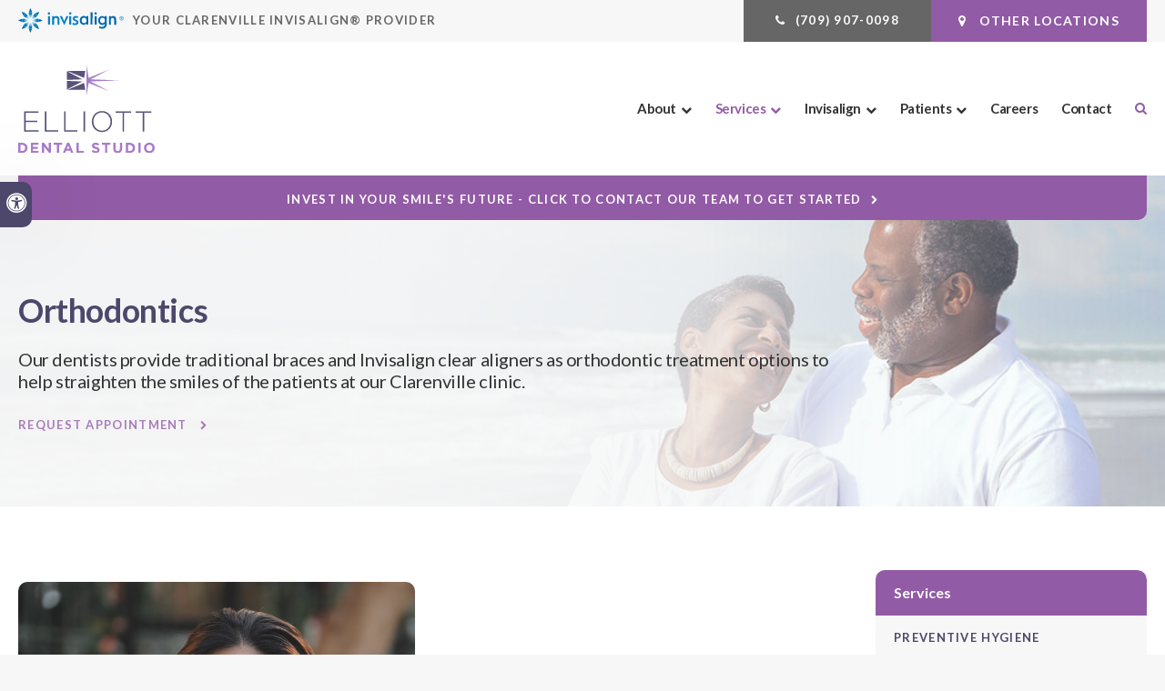

--- FILE ---
content_type: text/html; charset=UTF-8
request_url: https://www.elliottdentalstudio.ca/site/orthodontics-braces-clarenville
body_size: 17865
content:

    
    
    
    
    
    
    
    
    
    
    
    
    
    
    
    
    
    
    
    
                          
    
    <!doctype html>
<html lang="en">
<head>
<title>Orthodontic Braces | Elliott Dental Studio in Clarenville</title>
<meta http-equiv="Content-Type" content="text/html; charset=utf-8" />



<meta name="generator" content="Tymbrel ( www.tymbrel.com )" />

<meta name="description" content="At&nbsp;Elliott Dental Studio our Clarenville dentists offer braces and Invisalign as orthodontic treatment options to help straighten your smile.&nbsp;Find out more about orthodontics here." />
<meta name="keywords" content="orthodontic, braces, invisalign, Clarenville" />


  <link rel="canonical" href="https://www.elliottdentalstudio.ca/site/orthodontics-braces-clarenville" />



<script type="text/javascript">
function clearDefault(element) {
  if (element.defaultValue == element.value) { element.value = "" }
}
</script>




  <link href="/assets/3897/css/global.css" rel="stylesheet" type="text/css" />
<link rel="shortcut icon" href="/images/2932/favicon.ico" type="image/x-icon" />

      <script src="/assets/js/jquery-1.8.2.min.js" type="text/javascript" data-cmsi-js-1a96ecfa7997d56153ffc3d07bb90ca2="true"></script>
  





          
    
    
    
   
    
    
    
    
    
    
    
    
    
    
    <meta name="viewport" content="width=device-width, initial-scale=1.0" />	


	<!-- Support For Older Browsers -->
	<!--[if lte IE 9]>
		<script src="//html5shiv.googlecode.com/svn/trunk/html5.js"></script>
		<link rel="stylesheet" href="/images/2932/css/legacy.css" />
	<![endif]-->
    
  <link rel="stylesheet" href="/images/2932/css/style-letter-box-v2.css" />
  
  

<style>
.CareCruButton {
opacity: 1;
right: 0;
}
@media screen and (max-width: 610px) {
.CareCruButton {
display: none;
}
}
</style>


   
   


  
  <script>
        $(document).ready(function() {

            const pageTitle = $(".title h1");
            const pageBanner = $("#page-banner");
            const txt = pageBanner.find("p");
            pageTitle.after(txt);
            
            if ($("#page-banner img").length > 0) {
                var img = $("#page-banner img");
                var src = img.attr("src");
                $("#pageTitle").css("background-image", "url(" + src + ")");
            }
            else {
                var number = 1 + Math.floor(Math.random() * 5);
                var path = '/images/2924/css/banner-' + number + '.jpg';
                $("#pageTitle").css("background-image", "url('" + path + "')");
            }
            $("#page-banner").remove();
        });     
            
    </script>
  

  
  
  
  
  
  
  
  
  
  
  
  
  
  
  
  
  
  
  
<meta name="verify-v1" content="IdoMg5SAK58v0e_YqzBDJnQrf4G6be8XxYAk3QZPsZ0" />
<meta name="google-site-verification" content="IdoMg5SAK58v0e_YqzBDJnQrf4G6be8XxYAk3QZPsZ0" />

  


<!--startSchema--><script type="application/ld+json">{"@context":"http:\/\/schema.org","@type":"Dentist","url":"https:\/\/www.elliottdentalstudio.ca\/site\/orthodontics-braces-clarenville","@id":"https:\/\/www.elliottdentalstudio.ca","name":"Elliott Dental Studio","telephone":"(709) 466-3668","image":"https:\/\/d2l4d0j7rmjb0n.cloudfront.net\/site\/2932\/seo\/image.svg","address":{"@type":"PostalAddress","addressLocality":"Clarenville","addressCountry":"CA","addressRegion":"NL","postalCode":"A5A 0E4","streetAddress":"32A Shoal Harbour Dr"},"sameAs":["https:\/\/www.facebook.com\/elliottdentalstudio1"],"openingHoursSpecification":[{"@type":"OpeningHoursSpecification","dayOfWeek":"http:\/\/schema.org\/Monday","opens":"08:15:00","closes":"16:45:00"},{"@type":"OpeningHoursSpecification","dayOfWeek":"http:\/\/schema.org\/Tuesday","opens":"08:15:00","closes":"16:45:00"},{"@type":"OpeningHoursSpecification","dayOfWeek":"http:\/\/schema.org\/Wednesday","opens":"08:15:00","closes":"16:45:00"},{"@type":"OpeningHoursSpecification","dayOfWeek":"http:\/\/schema.org\/Thursday","opens":"08:15:00","closes":"16:45:00"},{"@type":"OpeningHoursSpecification","dayOfWeek":"http:\/\/schema.org\/Friday","opens":"08:15:00","closes":"13:00:00"},{"@type":"OpeningHoursSpecification","dayOfWeek":"http:\/\/schema.org\/Saturday","opens":"00:00:00","closes":"00:00:00"},{"@type":"OpeningHoursSpecification","dayOfWeek":"http:\/\/schema.org\/Sunday","opens":"00:00:00","closes":"00:00:00"}]}</script><!--endSchema--><script type="text/javascript" src="/assets/js/forms/jquery.validate.min.js" data-cmsi-js-e9f70b7c3ceaad58b5a9715e8dc17a2d="true"></script>
<link href="/assets/css/forms/template_responsive.css" rel="stylesheet" type="text/css" data-cmsi-css-26ce0079204d966cf5ed7e635ebfe5cb />
<script type="text/javascript" src="/assets/js/intl-tel-input-24.6.0/build/js/intlTelInput.js" data-cmsi-js-7e215f480ebbafa5ae56e036563dcdef="true"></script>
<link href="/assets/js/intl-tel-input-24.6.0/build/css/intlTelInput.css" rel="stylesheet" type="text/css" data-cmsi-css-8c8af1911e6aa111f5198a1f93e31378 />
<script>var onloadCallback = function(){ jQuery(".captcha-recaptcha").find(".show-captcha").each(function(index, el) {el.setAttribute("data-recaptcha-widget",index); recaptchaWidgetId = grecaptcha.render(el, {"sitekey":"6LfL_d4ZAAAAAO5L6UsS1LJ_SwE8TqzsEm3QvpAE"});});};</script>

<!-- Google Tag Manager Data Layer -->
<script>
  dataLayer = [];
</script>

  <!-- Google Tag Manager -->
  <script>(function(w,d,s,l,i){w[l]=w[l]||[];w[l].push({'gtm.start':
        new Date().getTime(),event:'gtm.js'});var f=d.getElementsByTagName(s)[0],
      j=d.createElement(s),dl=l!='dataLayer'?'&l='+l:'';j.async=true;j.src=
      'https://www.googletagmanager.com/gtm.js?id='+i+dl;f.parentNode.insertBefore(j,f);
    })(window,document,'script','dataLayer','GTM-TJ46XMG');</script>
  <!-- End Google Tag Manager -->


<!-- GA -->
<script>
window.ga=window.ga||function(){(ga.q=ga.q||[]).push(arguments)};ga.l=+new Date;
ga('create', 'UA-35496696-8', 'auto');
ga('send', 'pageview');
</script>
<script async src='https://www.google-analytics.com/analytics.js'></script>
<!-- /GA -->


<!-- GA4 -->
  <script async src="https://www.googletagmanager.com/gtag/js?id=G-3KWMZLTGC3"></script>
  <script>
    window.dataLayer = window.dataLayer || [];
    function gtag(){dataLayer.push(arguments);}
    gtag('js', new Date());

    gtag('config', 'G-3KWMZLTGC3');
  </script>
<!-- /GA4 -->



<link href="https://www.hellodent.com" rel="preconnect">
<link href="https://d2l4d0j7rmjb0n.cloudfront.net" rel="preconnect">
<link href="https://d1pz5plwsjz7e7.cloudfront.net" rel="preconnect">
<link href="https://tymbrel.com" rel="preconnect">
<link href="https://fonts.googleapis.com" rel="preconnect">
<link href="https://www.google-analytics.com" rel="preconnect">
<link href="https://www.googletagmanager.com" rel="preconnect">
<link href="https://cdn.jsdelivr.net" rel="preconnect">
<link href="https://ajax.googleapis.com" rel="preconnect">
<link href="https://www.google.com" rel="preconnect">
<link href="https://use.fontawesome.com" rel="preconnect">
</head>


<!-- TEMPLATE TAB -->

<!-- FOUNDATION GRID SUPPORT ADDED FOR IE -->
<!--[if lt IE 7]><body class="lt-ie9 lt-ie8 lt-ie7"><![endif]-->
<!--[if IE 7]><body class="lt-ie9 lt-ie8"><![endif]-->
<!--[if IE 8]><body class="lt-ie9"><![endif]-->
<!--[if gt IE 8]><!-->
<body itemscope='' itemtype='http://schema.org/Dentist'><!-- Google Tag Manager -->
<noscript><iframe src="https://www.googletagmanager.com/ns.html?id=GTM-TJ46XMG" height="0" width="0" style="display:none;visibility:hidden"></iframe></noscript>
<!-- End Google Tag Manager -->


<!-- GLOBAL SCRIPT ONLINE BOOKING -->
<!-- START FEED CODE -->
                                                                                                                                                                                                                                                                                                                                                                                                                                                                                                                                                                                                                                                                                                                                                                                                                                                                                                                                                                                                                                                                                                                                                                                                                                                                
                    

                                                


<span class="get-practice-code" style="display:none !important;">CDGL</span>
<div role="dialog" id="dialog-book" aria-labelledby="dialog-book_label" aria-modal="true" class="hidden dialog-book dialog-book--request-appt">
    <button id="dialog-book__close-button" class="dialog-book__close_button">&times;<span class="sr-only">Close Dialog</span></button>
                       
    <div class="hellodent-practice-form">
    <div class="hellodent-practice-modal-header-wrap">
        <div>
            <p class="office office--modal">Elliott Dental Studio</p>
                        <h2 id="dialog-book_label">Request an Appointment</h2>
            <p>Powered by <img src="https://www.hellodent.com/images/2856/images/hellodent-logo.svg" alt="hellodent"
                    width="93" height="13"></p>
                    </div>
        <div>
                        <p class="leadin">For urgent issues, please call: </p>
                        <p><a href="tel:+17094663668" class="dialog-book__phone" id="phoneNumberSrc">(709) 466-3668</a></p>
        </div>
    </div>

    <div class="modal__choose">
            <div class="details__text">
                                <div class="form-vertical">
<div class="ifg-preview-continer" id="ifg-form-container">
<form method="post" id="ifgForm-86" onsubmit="return false;" data-cy="form">

<script>
  
  if (typeof window.phoneObjects86 === 'undefined') {
    window.phoneObjects86 = [];
  }
  
</script>

  
  
  
  
  
      <div class="form-group ifg-sort" id="ifg-element-div-1">
    <label class="col-md-2  control-label " for="ifg-formfield-86-1" id="ifg-formfield-86-label-1">
      __Practice_Code      
    </label>
    <div class="col-md-10">
      <input data-field-name="__Practice_Code" type="text"  name="ifg-formfield-86-1" id="ifg-formfield-86-1" class="element_style_1  form-control"  data-cy="text"/>
      <span for="ifg-formfield-86-1" class="help-block"></span>
          </div>
  </div>
  
  
  
  
  
  
  
  
  
  
  
  
  
  
  
      <div class="form-group ifg-sort" id="ifg-element-div-29">
    <label class="col-md-2  control-label " for="ifg-formfield-86-29" id="ifg-formfield-86-label-29">
      __Practice_Name      
    </label>
    <div class="col-md-10">
      <input data-field-name="__Practice_Name" type="text"  name="ifg-formfield-86-29" id="ifg-formfield-86-29" class="element_style_29  form-control"  data-cy="text"/>
      <span for="ifg-formfield-86-29" class="help-block"></span>
          </div>
  </div>
  
  
  
  
  
  
  
  
  
  
  
  
  
  
  
  
  
  
  
  
                
    
                              <div class="form-group ifg-sort" id="ifg-element-div-16">
    <label class="col-md-2 control-label >" for="ifg-formfield-86-16" id="ifg-formfield-86-label-16">
    What is the reason for your visit?          <span aria-hidden="true">*</span>
        </label>
    <div class="col-md-10">
      <select name="ifg-formfield-86-16" id="ifg-formfield-86-16" class="element_style_16  form-control" required aria-required="true" data-cy="select">
                                                      <option value="0" >No selection</option>
                                                  <option value="1" >Cleaning and/or checkup</option>
                                                  <option value="2" >Experiencing pain (non-emergency)</option>
                                                  <option value="3" >Consultation (straighter smile, whiter smile, etc.)</option>
                                                  <option value="4" >Other</option>
                              </select>
      <span for="ifg-formfield-86-16" class="help-block"></span>
          </div>
  </div>
  
  
  
  
  
  
  
  
  
  
      <div class="form-group ifg-sort" id="ifg-element-div-30">
    <label class="col-md-2  control-label " for="ifg-formfield-86-30" id="ifg-formfield-86-label-30">
      What is the other reason for your visit?      
    </label>
    <div class="col-md-10">
      <input data-field-name="Other Visit Reason" type="text"  name="ifg-formfield-86-30" id="ifg-formfield-86-30" class="element_style_30  form-control"  data-cy="text"/>
      <span for="ifg-formfield-86-30" class="help-block"></span>
          </div>
  </div>
  
  
  
  
  
  
  
  
  
  
  
  
  
  
  
  
  
  
  
  
                          
              
                              <div class="form-group ifg-sort" id="ifg-element-div-18">
    <label class="col-md-2 control-label >" for="ifg-formfield-86-18" id="ifg-formfield-86-label-18">
    Are you a new patient?          <span aria-hidden="true">*</span>
        </label>
    <div class="col-md-10">
      <select name="ifg-formfield-86-18" id="ifg-formfield-86-18" class="element_style_18  form-control" required aria-required="true" data-cy="select">
                                                      <option value="0" >No selection</option>
                                                  <option value="1" >Yes</option>
                                                  <option value="2" >No</option>
                                                  <option value="3" >Other</option>
                              </select>
      <span for="ifg-formfield-86-18" class="help-block"></span>
          </div>
  </div>
  
  
  
  
  
  
  
  
  
  
  
  
  
  
  
      <div class="form-group ifg-sort" id="ifg-element-div-19">
    <label class="col-md-2 control-label >" for="ifg-formfield-86-19" id="ifg-formfield-86-label-19">
    Preferred day of the week        </label>
    <div class="col-md-10">
      <select name="ifg-formfield-86-19" id="ifg-formfield-86-19" class="element_style_19  form-control"  data-cy="select">
                                                      <option value="0" >No selection</option>
                                                  <option value="1" >Monday</option>
                                                  <option value="2" >Tuesday</option>
                                                  <option value="3" >Wednesday</option>
                                                  <option value="4" >Thursday</option>
                                                  <option value="5" >Friday</option>
                                                  <option value="6" >Saturday</option>
                                                  <option value="7" >Sunday</option>
                              </select>
      <span for="ifg-formfield-86-19" class="help-block"></span>
          </div>
  </div>
  
  
  
  
  
  
  
  
  
  
  
  
  
  
  
      <div class="form-group ifg-sort" id="ifg-element-div-20">
    <label class="col-md-2 control-label >" for="ifg-formfield-86-20" id="ifg-formfield-86-label-20">
    Preferred time of day        </label>
    <div class="col-md-10">
      <select name="ifg-formfield-86-20" id="ifg-formfield-86-20" class="element_style_20  form-control"  data-cy="select">
                                                      <option value="0" >No selection</option>
                                                  <option value="1" >Morning</option>
                                                  <option value="2" >Afternoon</option>
                                                  <option value="3" >Evening</option>
                              </select>
      <span for="ifg-formfield-86-20" class="help-block"></span>
          </div>
  </div>
  
  
  
  
  
  
  
  
  
  
                          
              
                  
    
        <div class="form-group ifg-sort" id="ifg-element-div-21">
    <label class="col-md-2  control-label " for="ifg-formfield-86-21" id="ifg-formfield-86-label-21">
      First name              <span aria-hidden="true">*</span>
      
    </label>
    <div class="col-md-10">
      <input data-field-name="First Name" type="text"  name="ifg-formfield-86-21" id="ifg-formfield-86-21" class="element_style_21  form-control" required aria-required="true" data-cy="text"/>
      <span for="ifg-formfield-86-21" class="help-block"></span>
          </div>
  </div>
  
  
  
  
  
  
  
  
  
  
  
  
  
  
  
                          
              
                  
    
        <div class="form-group ifg-sort" id="ifg-element-div-22">
    <label class="col-md-2  control-label " for="ifg-formfield-86-22" id="ifg-formfield-86-label-22">
      Last name              <span aria-hidden="true">*</span>
      
    </label>
    <div class="col-md-10">
      <input data-field-name="Last Name" type="text"  name="ifg-formfield-86-22" id="ifg-formfield-86-22" class="element_style_22  form-control" required aria-required="true" data-cy="text"/>
      <span for="ifg-formfield-86-22" class="help-block"></span>
          </div>
  </div>
  
  
  
  
  
  
  
  
  
  
  
  
                          
                                            <div class="form-group ifg-sort" id="ifg-element-div-23">
    <label class="col-md-2  control-label " for="ifg-formfield-86-23" id="ifg-formfield-86-label-23">
      Email address              <span aria-hidden="true">*</span>
      
    </label>
    <div class="col-md-10">
      <input data-field-name="Email Address" type="email"  name="ifg-formfield-86-23" id="ifg-formfield-86-23" class="element_style_23  form-control" required aria-required="true" data-cy="email"/>
      <span for="ifg-formfield-86-23" class="help-block"></span>
          </div>
  </div>
  
  
  
  
  
  
  
  
  
  
  
  
  
  
  
  
                                      
                                                                  <div class="form-group ifg-sort" id="ifg-element-div-28">
      <label class="col-md-2  control-label " for="ifg-formfield-86-28" id="ifg-formfield-86-label-28">
        Phone                  <span aria-hidden="true">*</span>
        
      </label>
      <div class="col-md-10">
        <input type="tel"  name="ifg-formfield-86-28" id="ifg-formfield-86-28" class="element_style_28  form-control" required aria-required="true" data-cy="phone"/>
        <span for="ifg-formfield-86-28" class="help-block"></span>
              </div>
      <input type="hidden" name="ifg-formfield-86-28-phone-country" id="ifg-formfield-86-28-phone-country" value="ca" />
    </div>
      <script>
    
    (() => { //prevent double declarations of the following constants
      const phoneFieldFullName = 'ifg-formfield-86-28-phone-full';

      const phoneCountry = document.getElementById('ifg-formfield-86-28-phone-country');
      const input = document.getElementById("ifg-formfield-86-28");
      const intlTelInputObj = intlTelInput(input, {
        loadUtilsOnInit: "/assets/js/intl-tel-input-24.6.0/build/js/utils.js",
        formatAsYouType: true,
        formatOnDisplay: true,
        strictMode: true,
        initialCountry: 'ca',
        autoPlaceholder: 'off',
        hiddenInput: function(telInputName) {
          return {
            phone: phoneFieldFullName,
          };
        }
      });
      input.addEventListener('countrychange', () => {
        phoneCountry.value = intlTelInputObj.getSelectedCountryData().iso2;
      });
      window.phoneObjects86.push({intlTelInput: intlTelInputObj, phoneFieldFullName: phoneFieldFullName});
    })();

    
    </script>
  
  
  
  
  
  
  
  
  
  
  
  
  
  
  
  
  
  
  
  
  
  
  
      <div class="form-group ifg-sort" role="group" aria-labelledby="ifg-formfield-86-label-25" id="ifg-element-div-25">
    <label class="col-md-2 control-label " id="ifg-formfield-86-label-25" role="presentation">
    Preferred contact method         </label>
    <div class="col-md-10">
                                                    <div class="" >
            <label for="ifg-formfield-86-25-0" class="element_style_25  ">
            <input type="radio" name="ifg-formfield-86-25" id="ifg-formfield-86-25-0" class="" value="0"   data-cy="radio"/>
            Phone</label>
          </div>
                                                <div class="" id="ifg-formfield-86-25">
            <label for="ifg-formfield-86-25-1" class="element_style_25  ">
            <input type="radio" name="ifg-formfield-86-25" id="ifg-formfield-86-25-1" class="" value="1"   data-cy="radio"/>
            Email</label>
          </div>
                              <span for="ifg-formfield-86-25" class="help-block"></span>
          </div>
  </div>
  
  
  
  
  
  
  
  
  
  
  
  
  
  
  
  
  
          
        
        
  <div class="form-group ifg-sort" id="ifg-element-div-26">
    <label class="col-md-2 control-label " for="ifg-formfield-86-26" id="ifg-formfield-86-label-26">
    Spam Blocker         </label>
    <div class="col-md-10">
      <div id="recaptcha-26" class="captcha-recaptcha">
        <div class="show-captcha" ></div>
      </div>
      <span for="captchaSolution" class="help-block"></span>
          </div>
  </div>
  
  
  
  
  
  
  
  
  
  
  
      <div id="f1_upload_process-86" class="form-group" style="display:none;">
    <img src="/assets/images/manage/forms/loader.svg" width="32" alt="loader" />
  </div>
  <div class="form-group">
    <input type="submit" name="ifg-formfield-86-27" id="ifg-formfield-86-27" value="Submit" class="form-control element_style_27 event-submit-btn-86" onclick="submitClicked(86);return false;" data-cy="form-submit"/>
  </div>
  
  
  
  
  
  
  
<input type="hidden" name="form_id" value="61323" />
<input type="hidden" name="genRand_id" value="86" />
</form>



</div>
</div>


<script type="text/javascript">
  
    

jQuery().ready(function() {
  startUpload = function(generateRand2) {
  window.globalVar2 = generateRand2;
    document.getElementById('f1_upload_form-'+globalVar2).style.visibility = 'hidden';
     return true;
  }

  stopUpload = function(response) {
    if (response.success == true) {
      if (response.file_names) {
        jQuery.each(response.file_names, function(index, element) {
          jQuery("#ifg-formfield-"+globalVar+"-" + index).val(element);
        });
      }
      ajaxSubmit();
    } else {
      jQuery(".event-err").remove();
      jQuery.each(response.err, function(index, element) {
        jQuery("#ifg-formfield-"+globalVar+"-" + element.fileindex).after(element.err);
      });
      jQuery("#f1_upload_process-"+globalVar).hide();
      jQuery(".event-submit-btn-"+globalVar).show();
    }

    return true;
  }

  jQuery("#ifgForm-86").validate({

    rules: {
     "ifg-formfield-86-16":"required","ifg-formfield-86-18":"required","ifg-formfield-86-21":"required","ifg-formfield-86-22":"required","ifg-formfield-86-23":{required: true, email: true},"ifg-formfield-86-28":{required: true},"captchaSolution":"required"
    },
    messages: {
      "ifg-formfield-86-16": "Please select from a menu item below.","ifg-formfield-86-18": "Please select from a menu item below.","ifg-formfield-86-21": "This field is required.","ifg-formfield-86-22": "This field is required.","ifg-formfield-86-23": "Provide a valid email address.","ifg-formfield-86-28": "Provide a valid phone number.","captchaSolution": "This field is required"
    },
    errorElement: 'span',
    errorPlacement: function (error, element) {
      error.insertAfter(element.closest('.col-md-10'));
    },
    errorClass: 'help-block',
    focusInvalid: true,
    ignore: "",
    invalidHandler: function (event, validator) {
      // Nix?
    },
    highlight: function (element) {
      var form_id = jQuery(element).closest('form').attr('id');
      var splitFormID = form_id.split("-");
      var getFormID = splitFormID[1];
      jQuery(element).closest('.form-group').addClass('has-error');
      jQuery(element).closest('.form-group').find('.help-block').addClass('help-block-bg');
      jQuery("#f1_upload_process-"+getFormID).hide();
      jQuery(".event-submit-btn-"+getFormID).show();
    },
    unhighlight: function (element) {
      jQuery(element).closest('.form-group').removeClass('has-error');
      jQuery(element).closest('.form-group').find('.help-block').removeClass('help-block-bg');
    },
    success: function (label) {
      label.closest('.form-group').removeClass('has-error');
    },

    submitHandler: function(form) {
      var has_selected_file;
      //jQuery('input[type=file]').filter(function() {
      jQuery('#upload_form-86').filter(function() {
        has_selected_file = true;
      }).length  > 0 ;
      if (has_selected_file) {
        jQuery("#upload_form-86").submit();
      } else{
        ajaxSubmit();
      }
    }
  });

  submitClicked = function(generateRand) {
    window.globalVar = generateRand;
    jQuery("#f1_upload_process-"+globalVar).show();
    jQuery("#f1_upload_process-"+globalVar+ " img").css({
      'border': '1px dotted rgb(204, 204, 204)',
      'border-radius': '17px',
      'background-color': '#ccc'
    });
    jQuery(".event-submit-btn-"+generateRand).hide();
    jQuery(".event-err").hide();
    jQuery(".alert").remove();

    let eleRecaptcha = $("#ifgForm-" + generateRand).find('div input[name="g-recaptcha-response"]');
    if (eleRecaptcha.length > 0) {
      grecaptcha.execute('6LdiBt8ZAAAAAK_r5akjc-frIgBB8I0L8CwWJK7A', {action: "submit"}).then(function (token) {
        $(eleRecaptcha).val(token);
        jQuery("#ifgForm-" + generateRand).submit();
      });
    } else {
      jQuery("#ifgForm-" + generateRand).submit();
    }
  }

  selectUploadFile = function(generateRand,counter) {
    jQuery("#ifg-formfield-"+generateRand+"-file-"+counter).click();
  }

  showFileNameSelected = function(generateRand,counter) {
    jQuery("#ifg-upload-"+generateRand+"-file-"+counter).html(jQuery("#ifg-formfield-"+generateRand+"-file-"+counter).val().split('\\').pop());
    jQuery("#ifg-formfield-"+generateRand+"-"+counter).val(jQuery("#ifg-formfield-"+generateRand+"-file-"+counter).val().split('\\').pop());
  }

  fillPhoneFieldsFull = function(globalVar) {
    for (const phoneObj of window['phoneObjects' + globalVar]) {
      document.getElementsByName(phoneObj.phoneFieldFullName)[0].value = phoneObj.intlTelInput.getNumber();
    }
  }

    ajaxSubmit = function() {
    const successCallback = (response) => {
              if (response.field_success == true) {
          var all_success = response.success;
          var displayAlert = true;
          if (typeof response.success_email != 'undefined' && response.success_email == true) {
            jQuery("#ifg-form-container").prepend(response.success_email_msg);
          } else if (typeof response.success_email != 'undefined' && response.success_email == false) {
            jQuery("#ifg-form-container").prepend(response.err_email_msg);
            all_success = false;
          }

          if (typeof response.success_action != 'undefined') {
            if (response.success_action == 'url-redirection' && typeof response.success_msg != 'undefined') {
              if (response.success_target == 'true') {

                jQuery("#ifgForm-"+globalVar).css("display","none");
                jQuery(".event-submit-btn-"+globalVar).css("display","none");
                jQuery("#ifgForm-"+globalVar).before("<div class='alert alert-success'>Sent.</div>");
                jQuery('html, body').animate({
                  scrollTop: jQuery(".alert").offset().top
                }, 500);
                window.open(response.success_msg, '_blank');
              } else {
                displayAlert = false;
                window.location.href = response.success_msg;
              }
            } else if (response.success_action == 'custom-msg' && typeof response.success_msg != 'undefined') {
              jQuery("#ifgForm-"+globalVar).before(response.success_msg);
            }
          }

          if ( displayAlert ){
            jQuery('html, body').animate({
              scrollTop: jQuery(".alert").offset().top
            }, 500);
          }

          jQuery("#ifgForm-"+globalVar).css("display","none");
          jQuery(".event-submit-btn-"+globalVar).css("display","none");
        } else {
          jQuery.each(response.field_err, function (index, element) {
            if ($("#" + element.field_name).closest("form").find("div.show-captcha").length > 0) {
              let recaptchaWidgetId = $("#" + element.field_name).closest("form").find("div.show-captcha").data().recaptchaWidget;
              if (typeof recaptchaWidgetId != 'undefined') {
                grecaptcha.reset(recaptchaWidgetId)
              }
            }
            jQuery("#" + element.field_name).after('<div class="has-error-' + globalVar + ' event-err"><span class="help-block-bg" style="color:#b94a48;">' + element.err + '</span></div>');
          });
        }
    }
    fillPhoneFieldsFull(globalVar);
    var frmData = jQuery("#ifgForm-" + globalVar).serialize();
    jQuery.ajax({
      url: "/cmsi-data/formdata",
      data: frmData,
      type: "POST",
      async: false,
      dataType: "json",

      success: function (response) {
        let email = '';
        let phone = '';

        const frmElements = document.querySelectorAll("#ifgForm-" + globalVar + ' [data-field-name]');
        for (const frmElement of frmElements) {
          if (email === '' && frmElement.dataset.fieldName.toLowerCase().indexOf('email') > -1) {
            email = frmElement.value;
          }
        }

        for (const phoneObj of window.phoneObjects86) {
          phone = phoneObj.intlTelInput.getNumber();
        }

        if (window.dataLayer && window['google_tag_manager']) {
          window.dataLayer.push({
            'event': 'frmSubmission',
            'email': email,
            'phone': phone,
            'eventCallback': (containerId) => {
              if (containerId.startsWith("GTM-")) {
                successCallback(response);
              }
            },
            'eventTimeout' : 2000,
          });
        } else {
          successCallback(response);
        }
        jQuery("#f1_upload_process-" + globalVar).hide();
        jQuery(".event-submit-btn-" + globalVar).show();
      },
  
      error:function(xhr,err){
        jQuery("#f1_upload_process-"+globalVar).hide();
        jQuery(".event-submit-btn-"+globalVar).show();
      }
    });
  }

});
</script>


                            </div>
            <div class="hours hoursHideSelect" style="display:none">
                <p class="startTime">08:15</p>
                <p class="startTime">08:15</p>
                <p class="startTime">08:15</p>
                <p class="startTime">08:15</p>
                <p class="startTime">08:15</p>
                <p class="startTime">00:00</p>
                <p class="startTime">00:00</p>
                
                
                <script>
                    $(document).ready(function () {
                        let hours = $('.hoursHideSelect .startTime');
                        let selectElement = $('#dialog-book #ifg-element-div-19, #dialog-book #ifg-element-div-31');
                        // Check if any hours are "00:00"
                        hours.each(function(index, hour) {
                            if ($(hour).text() === "00:00") {
                                // Disable the corresponding option
                                   let option = selectElement.find(`option[value="${index + 1}"]`);
                                if (option.length > 0) {
                                    // Hour is "00:00", disable the option
                                    option.prop('disabled', true);
                                }
                            }
                        });
                    });
                </script>
                
                
            </div>
        </div>
    </div>   
</div>


<style>
    .hellodent-practice-form {
        --primary-300: #00f6ad;
        --primary-400: #00c389;
        --primary-500: #009065;
        --primary-text: var(--neutral-100);
        --primary-light1: #e5f9f3;
        --primary-light2: #ecfcf8;
        --primary-light-text: var(--neutral-800);
        --secondary-300: #606a73;
        --secondary-400: #495057;
        --secondary-500: #32373b;
        --secondary-text: var(--neutral-100);
        --success-300: #5797db;
        --success-400: #2d7dd2;
        --success-500: #2464a8;
        --success-text: var(--neutral-100);
        --success-light1: #85c7f2;
        --success-light1-text: var(--neutral-800);
        --success-light2: #e6f4fd;
        --success-light2-text: var(--neutral-800);
        --success-dark: #083e77;
        --success-dark-text: var(--neutral-100);
        --alert-300: #f8b8d5;
        --alert-400: #f489ba;
        --alert-500: #f05a9f;
        --alert-text: var(--neutral-800);
        --alt-300: #f9e67f;
        --alt-400: #f7dc4e;
        --alt-500: #f5d21d;
        --alt-text: var(--text);
        --alt-light1: #fef8db;
        --invisalign: #303030;
        --pc-health: #d9ebf9;
        --neutral-100: #fff;
        --neutral-200: #f8f8f8;
        --neutral-300: #efefef;
        --neutral-400: #d6d6d6;
        --neutral-500: #495057;
        --neutral-600: #303030;
        --neutral-700: #222;
        --neutral-800: #152322;
        --neutral-900: #000;
        --text: #111;
        --links: var(--primary-400);
        --padding: 1.25rem;
        --double-padding: 2.5rem;
        --br: 3px;
        --br-btn: 500px;
        --bs: 0 .125rem .3125rem 0 rgba(0, 0, 0, 0.15);
        --letter-spacing: -.03em;
        --letter-spacing-md: -.02em;
        --letter-spacing-sm: -.005em;
        --max-width: 82.25rem;
        --max-width-padding: calc(var(--max-width) + var(--padding) + var(--padding));
        --max-width-lg: 100rem;
        --max-width-lg-padding: calc(var(--max-width-lg) + var(--padding) + var(--padding));
        --sidebar-content: 25.75rem;
        --sidebar-content-sm: 18.6875rem;
        --search-intro-height: 11.65625rem;
        --ff-primary-book: "Open Sans", "Arial", sans-serif;
        --ff-secondary-book: "Raleway", "Trebuchet MS", sans-serif;
        --leftArrow: "\f060";
        --rightArrow: "\f061";
        --upArrow: "\f106";
        --downArrow: "\f107";
    }
   [lang="en"] #dialog-book #ifg-element-div-1, 
   [lang="en"] #dialog-book #ifg-element-div-29,
   [lang="fr"] #dialog-book #ifg-element-div-21,
   [lang="fr"] #dialog-book #ifg-element-div-20 {
        display: none;
    }
    *:focus {
        outline: .125rem solid #152322;
        outline-offset: 0.125rem;
    }
    body.modalOpen::before {
        content: '';
        display: block;
        position: absolute;
        top: 0;
        left: 0;
        width: 100%;
        height: 100%;
        background: rgba(0, 0, 0, 0.8);
        z-index: 1003;
    }
    .dialog-book.hidden {
        display: none;
    }
    .dialog-book {
        box-sizing: border-box;
        padding: 0;
        background-color: #fff;
        color: #111;
        width: calc(100% - 1.25rem);
        max-height: 95vh;
        max-width: 62.5rem;
        box-shadow: 0 19px 38px rgba(0,0,0,0.12), 0 15px 12px rgba(0,0,0,0.22);
        position: absolute;
        z-index: 999999999;
        top: 50%;
        left: 50%;
        transform: translate(-50%, -50%);
        overflow: auto;
    }
    .dialog-book__close_button {
        position: absolute;
        top: 1.25rem;
        right: 0.125rem;
        font-size: 1.875rem;
        line-height: 1;
        background: none;
        color: #152322;
        padding-inline: 0.375rem;
        border: 0;
        z-index: 1;
        cursor: pointer;
    }
    @media screen and (min-width: 71.938rem) {
        .dialog-book__close_button {
            top: 0;
            right: 0.625rem;
        }
    }
    
    
    .office--modal {
        color: var(--primary-400);
    }
    .office {
        font-size: .75rem;
        font-weight: 700;
        letter-spacing: .03em;
        text-transform: uppercase;
    }
    .dialog-book .dialog-book__phone,
    .dialog-book input[type=submit],
    .dialog-book__submit-another-request {
        box-sizing: border-box;
        cursor: pointer;
        display: inline-block;
        text-decoration: none;
        line-height: 1.2307692308;
        transition: all 0.2s ease-out;
        margin-bottom: .15625rem;
        font-size: .875rem;
        font-family: var(--ff-secondary-book);
        font-weight: 700;
        text-transform: none;
        border-radius: var(--br-btn);
        padding: .540625rem 1.07rem;
        border: .125rem solid var(--btn-border, transparent);
        color: var(--btn-fg, --neutral-100);
        background: var(--btn-bg, --neutral-900);
    }
    .dialog-book .dialog-book__phone {
        --btn-fg: var(--success-text);
        --btn-bg: var(--success-400);
    }
    .dialog-book .dialog-book__phone:hover, .dialog-book .dialog-book__phone:focus {
        background: var(--success-500) !important;
        color: var(--success-text) !important;
        border-color: transparent !important;
    }
    
    .dialog-book input[type="submit"],
    .dialog-book__submit-another-request {
        --btn-fg: var(--primary-text);
        --btn-bg: var(--primary-400);
    }
    .dialog-book input[type="submit"]:hover, .dialog-book input[type="submit"]:focus,
    .dialog-book__submit-another-request:hover, .dialog-book__submit-another-request:focus {
        background: var(--primary-500) !important;
        color: var(--primary-text) !important;
        border-color: transparent !important;
    }

    .hellodent-practice-form div.alert a:hover,
    .hellodent-practice-form div.alert a:focus {
        outline-color: var(--secondary-text);
        opacity: 0.75;
    }
    .hellodent-practice-form {
        padding: 2.5rem 1.25rem;
        position: relative;
        font-family: var(--ff-primary-book);
    }
    
    .hellodent-practice-form h2{
        font-family: var(--ff-secondary-book);
        font-weight: 500;   
        color: #111;
        margin: 1.875rem 0 1.25rem 0;
        font-size: 1.75rem;
        letter-spacing: 0;
        line-height: 1.3823529412;
    }
    
    .hellodent-practice-form .modal__choose {
        margin-top:20px !important;
    }
    
    .hellodent-practice-modal-header-wrap {
        display:flex;
        gap:10px 20px;
        flex-wrap:wrap;
    }
    .hellodent-practice-modal-header-wrap >div{
        width:calc(50% - 10px);
        flex-grow:1;
    }
    @media (max-width:768px){
      .hellodent-practice-modal-header-wrap >div{
          width:100%;
      }  
    }
    html[lang="en"] .hellodent-practice-form #ifg-element-div-30, html[lang="fr"] .hellodent-practice-form #ifg-element-div-34 {
        display: none;
        
    }
    .hellodent-practice-form select {
        line-height: 1.1;
        color: var(--text);
        cursor: pointer;
        height: 2.708rem;
        font-size: 1rem !important;
        appearance: none;
        -webkit-appearance: none;
    }
    .hellodent-practice-modal-header-wrap >div:last-child a{
        margin-bottom:0;
    }
    .hellodent-practice-modal-header-wrap h2 {
        margin-top:0;
    }
    
    .hellodent-practice-modal-header-wrap .leadin {
        margin-bottom: 0.75rem !important;
        font-family: var(--ff-primary-book);
        font-size: 1.375rem;
        line-height: 1.2272727273;
        font-weight: 300;
        color: #000;
        text-align: left;
        letter-spacing: 0;
    }
    
     .hellodent-practice-modal-header-wrap .office {
        margin-bottom: 0.188rem;
    }
     .hellodent-practice-modal-header-wrap p:last-child {
        font-size:0.875rem;
        display: flex;
        align-items: baseline;
        gap: 0.188rem;
    }
    .hellodent-practice-modal-header-wrap img{
        display: inline-block;
        padding-left: 0.188rem;
        border-radius: 0;
    }
    
    .hellodent-practice-form select::-ms-expand {
      display: none;
    }
    .hellodent-practice-form .select{
         position: relative; 
    }
    .hellodent-practice-form .select::after {
          display: inline-block;
        font: normal normal normal .875rem FontAwesome;
        font-size: inherit;
        text-rendering: auto;
        -webkit-font-smoothing: antialiased;
        -moz-osx-font-smoothing: grayscale;
        content: "\f107";
      font-size:1.4rem;
      color: #333;
      position: absolute;
      right: 0.875rem;
      top: 50%;
      transform: translateY(-50%);
      pointer-events: none;
    }
    .hellodent-practice-form .form-group {
        margin:0;
    }
    .hellodent-practice-form .form-group:last-of-type {
        grid-column: 1 / -1;
    }
    .hellodent-practice-form .help-block {
        display:none;
    }
    
    .hellodent-practice-form iframe{
        max-width:100% !important;
    }
    .hellodent-practice-form .show-captcha > div{
        width:100% !important;
    }

    .hellodent-practice-form input[type="text"], .hellodent-practice-form textarea, .hellodent-practice-form input[type="email"], .hellodent-practice-form input[type="password"], 
    .hellodent-practice-form input[type="tel"], .hellodent-practice-form input[type="url"], .hellodent-practice-form input[type="search"], .hellodent-practice-form input[type="date"], .hellodent-practice-form select {
        background: var(--neutral-100);
        padding-block: 0.438rem !important;
        padding-inline: 1.063rem !important;
        font-size: 1rem !important;
        border-radius: var(--br-btn);
        border-color: transparent;
        width: 100%;
        color: var(--text);
        height: 2.708rem;
        line-height: 1.1;
        max-width: none;
        margin-bottom: 0;
    }

    .hellodent-practice-form input[type="submit"] {
        padding-block: 0.75rem !important;
        min-width: 8.75rem;
    }
    
    .hellodent-practice-form.dialog-book {
        background: var(--neutral-100);
    }
    .hellodent-practice-form .form-vertical {
        max-width: none;
    }
    .hellodent-practice-form form {
      text-align: left;
        background: var(--success-dark);
      color:var(--neutral-100);
      padding: 1.25rem 1.25rem 1.563rem;
    }
    
    .hellodent-practice-form form *:focus {
        outline: .125rem solid #fff;
    }
    
    .hellodent-practice-form .form-group .control-label span {
        color: var(--primary-400) !important;
    }
    @media screen and (min-width: 48.0625rem) {
      .hellodent-practice-form form {
        grid-template-columns: repeat(2, 1fr);
      }
    }
      .hellodent-practice-form form {
        display: grid;
        gap: 0.9375rem var(--padding);
      }

    
    
      .hellodent-practice-form .inputContainerRow {
        display: grid;
        gap: 0.625rem var(--padding);
    
      }
    
    
    @media screen and (min-width: 31.3125rem) {
      .hellodent-practice-form .inputContainerRow {
        grid-template-columns: repeat(2, 1fr);
      }
    }
    .hellodent-practice-form .inputContainerRow {
        margin: 0;
    }
    .hellodent-practice-form .inputContainer.radioContainer {
        border-radius: 31.25rem;
    }
    .hellodent-practice-form .inputContainer {
        display: block;
        position: relative;
        cursor: pointer;
        -webkit-user-select: none;
        -moz-user-select: none;
        user-select: none;
        margin: 0;
        background: var(--neutral-100);
        color: var(--text);
        display: flex;
        flex-flow: row wrap;
        align-items: center;
        min-height: 2.708rem;
    }
    .hellodent-practice-form .inputContainer:focus-within {
        outline: 2px solid var(--primary-400);
    }
    .hellodent-practice-form .inputContainer label {
        margin: 0 !important;
        font-size: inherit;
        width: 100%;
        padding: 0.5625rem 0.625rem 0.625rem 3.125rem;
        cursor: pointer;
        font-weight: 300 !important;
    }
    @media screen and (min-width: 31.3125rem) {
      .hellodent-practice-form label {
        margin-bottom: 0.9375rem;
      }
    }
    .hellodent-practice-form label {
        display: block;
        font-weight: 400 !important;
        margin-bottom: 0.625rem;
    }
    .hellodent-practice-form .inputContainer input {
        position: absolute;
        opacity: 0;
        cursor: pointer;
        height: 0.0625rem;
        width: 0.0625rem;
    }
    .hellodent-practice-form .radioContainer .checkmark {
        border-radius: 31.25rem;
    }
    .hellodent-practice-form .checkmark {
        position: absolute;
        top: calc(50% - 0.9375rem);
        left: 0.625rem;
        height: 1.875rem;
        width: 1.875rem;
        cursor: pointer;
        border: 1px solid var(--neutral-400);
    }
    .hellodent-practice-form .checkmark:after {
        content: "";
        position: absolute;
        display: none
    }
    
    .hellodent-practice-form .inputContainer input:checked~.checkmark:after {
        display: block
    }
    
    .hellodent-practice-form .checkboxContainer .checkmark:after {
        left: .625rem;
        top: .25rem;
        width: .5625rem;
        height: 1.0625rem;
        border-width: 0 .1875rem .1875rem 0;
        -webkit-transform: rotate(45deg);
        transform: rotate(45deg)
    }
    
    .hellodent-practice-form .radioContainer .checkmark:after {
        top: .25rem;
        left: .25rem;
        width: 1.25rem;
        height: 1.25rem;
        border-radius: 50%;
        background: var(--success-400)
    }
    
    .hellodent-practice-form div.alert {
        background-color: #083e77;
        color: #fff;
        padding: 1.25rem;
        border: 0;
        border-radius: 0;
    }
    .hellodent-practice-form div.alert:nth-child(2) {
        display: none;
    }
    .hellodent-practice-form div.alert a {
        color: inherit !important;
    }
    .alert-success h2 {
        margin-top: 0;
        color: inherit;
    }
    .hellodent-practice-form .iti__search-input {
        border-radius: 0 !important;
    }
    .hellodent-practice-form form .iti__search-input:focus {
        outline-color: var(--primary-400);
    }
    .hellodent-practice-form .iti__country-list {
        color: #000;
    }
    html.modalOpen, body.modalOpen {
        -webkit-overflow-scrolling : touch !important;
        overflow: hidden !important;
        height: 100% !important;
        position: relative;
    }
    .iti--fullscreen-popup {
        z-index:1000000000 !important;
    }
    .sr-only {
        border: 0 !important;
        clip: rect(1px, 1px, 1px, 1px) !important;
        -webkit-clip-path: inset(50%) !important;
        clip-path: inset(50%) !important;
        height: 1px !important;
        overflow: hidden !important;
        padding: 0 !important;
        position: absolute! important;
        width: 1px !important;
        white-space: nowrap !important;
    }

</style>

    <script>
    
    $(document).ready(function() {
          
        $("body").on("click", ".dialog-book__submit-another-request", function(event) {
            event.preventDefault(); 
    
            let urlObj = new URL(window.location.href);
            urlObj.searchParams.set("cf", "book");

            window.location.href = urlObj.toString(); 
        });
          
          
        const modal = document.getElementById("dialog-book");
        const closeModalButton = document.getElementById("dialog-book__close-button");
        const body = document.body;
        const html = document.documentElement;
        

        //trap focus function
        function trapFocusHellodent(focusableElementsHellodent) {
            
        let focusableElsH = document.querySelectorAll(focusableElementsHellodent);
        
        let firstFocusableElH = focusableElsH[0];
            
        let lastFocusableElH = focusableElsH[focusableElsH.length - 1];
        
        let KEYCODE_TAB = 9;

        document.addEventListener("keydown", function (e) {
            let isTabPressedH = e.key === "Tab" || e.key === KEYCODE_TAB;

            if (!isTabPressedH) {
            return;
            }

            if (e.shiftKey) {
            /* shift + tab */ if (document.activeElement === firstFocusableElH) {
                lastFocusableElH.focus();
                e.preventDefault();
            }
            } /* tab */ else {
            if (document.activeElement === lastFocusableElH) {
                firstFocusableElH.focus();
                e.preventDefault();
            }
            }
        });
        }


        // open modal
        const openModal = (clickedButton) => {

            //load fonts
                // Check if the font link is already added
                if (!document.getElementById('googleFontLink')) {
                    const link = document.createElement('link');
                    link.id = 'googleFontLink';
                    link.rel = 'stylesheet';
                    link.href = 'https://fonts.googleapis.com/css2?family=Open+Sans:wght@300..800&family=Raleway:wght@500&display=swap';
                
                    // Append the link
                    document.head.appendChild(link);
                
                }
            
            modal.classList.remove('hidden');
            body.classList.add('modalOpen');
            html.classList.add('modalOpen');

            // Focus on the close button when the modal opens
            const closeButton = document.querySelector('#dialog-book__close-button');

            closeButton.focus();

            //trap focus
            trapFocusHellodent(
                '#dialog-book__close-button,  .dialog-book--request-appt a[href]:not([disabled]), .dialog-book--request-appt select:not([disabled]),  .dialog-book--request-appt input[type="radio"]:not([disabled]),.dialog-book--request-appt input[type="text"]:not([disabled]),.dialog-book--request-appt input[type="submit"]:not([disabled])'
            );
            //add class to track which button is clicked
            clickedButton.classList.add('h-clicked-button'); 
        };


        // Open modal on button click
        // openModalButton.addEventListener('click', openModal);

        document.querySelectorAll('.dialog-book__open').forEach(button => {
            
            button.addEventListener('click', () => {
                event.preventDefault();
                openModal(button); 
            });


                button.addEventListener('keydown', (event) => {
            // Open modal whith spacebar 
                if (event.code === 'Space' || event.key === ' ') {
                    
                    event.preventDefault(); 
                    button.click();

                }
            });


        });

        

        //clicking outside the modal, closes it
        document.addEventListener("click", function (event) {
            const dialogOut = document.getElementById("dialog-book");
            const dialogClass = document.querySelector(".dialog-book--request-appt");

            if (!dialogOut || !dialogClass) return;

            // When the modal is opened
            if (!dialogClass.classList.contains("hidden")) {
                if (!dialogClass.dataset.ready) {
                    setTimeout(() => {
                        dialogClass.dataset.ready = "true"; 
                    }, 300);
                }
            } else {
        
                dialogClass.dataset.ready = "";
            }

            // Detect clicks outside, but only if the modal has been open 
            if (!dialogClass.classList.contains("hidden") && dialogClass.dataset.ready === "true") {
                if (!dialogOut.contains(event.target)) {
                
                    $("#dialog-book__close-button").trigger("click");
                }
            }
        });

        //close on Escape
        document.addEventListener("keydown", function (event) {
            const dialogClass = document.querySelector(".dialog-book--request-appt");

            if (event.key === "Escape" && dialogClass && !dialogClass.classList.contains("hidden")) {
                $("#dialog-book__close-button").trigger("click");
            }
        });

        modal.addEventListener("click", (e) => {
            
            if (e.target === modal) { 
             
                modal.classList.add('hidden');
                body.classList.remove('modalOpen');
                html.classList.remove('modalOpen');
            }
        });
        
        closeModalButton.addEventListener("click", () => {
            modal.classList.add('hidden');
            body.classList.remove('modalOpen');
            html.classList.remove('modalOpen');

            //focus on the "open" button
            setTimeout(() => {
                $(".h-clicked-button").focus();
                //remove the class
                $('.dialog-book__open.h-clicked-button').removeClass('h-clicked-button');
            }, 100);
        });
        
    

        // on submit, add phone number to success message
        $('.hellodent-practice-form input[type=submit]').on('click', function() {
            setTimeout(() => {
            // get phone number
            
            const phoneNumBtn = $('#phoneNumberSrc');
            const phoneNumHref = phoneNumBtn.attr('href');
            const phoneNumText = phoneNumBtn.text();
            $('#phoneNum').attr('href', phoneNumHref).text(phoneNumText);
            }, 50);
        });
            
        $(".hellodent-practice-form .form-vertical input[type='checkbox']")
            .after("<span class='checkmark'></span>")
            .parent()
            .parent()
            .addClass("inputContainer checkboxContainer");
            $(".hellodent-practice-form .form-vertical input[type='radio']").after("<span class='checkmark'></span>").parent().parent().addClass("inputContainer radioContainer");
            $(".hellodent-practice-form .form-vertical .inputContainer").parent().addClass("inputContainerRow");
            $(".hellodent-practice-form .form-vertical select").parent().addClass("select");
              
            
            //search for "required" labels & mark the first option as disabled
            $('.hellodent-practice-form .form-group label:contains("*")').each(function() {
                let $formGroup = $(this).closest('.form-group');
                let $select = $formGroup.find('select');

                let $noSelection = $select.find('option:contains("No selection"), option:contains("Aucune sélection")');
                $noSelection.attr('value', '').prop('disabled', true).prop('selected', true);
            });


              //EN sites
              $('html[lang="en"] .hellodent-practice-form .element_style_16').on('change', function() {
                  let otherTextArea = $('.hellodent-practice-form .element_style_30');
                  if( this.value == 4 ) {
                      otherTextArea.parent().parent().show();
                      otherTextArea.focus()
                  } else {
                      otherTextArea.parent().parent().hide();
                  }
                });
                
                
                //FR sites
                $('html[lang="fr"] .hellodent-practice-form .element_style_29').on('change', function() {
                    let otherTextArea = $('.hellodent-practice-form .element_style_34');
                  if( this.value == 3 ) {
                      otherTextArea.parent().parent().show();
                      otherTextArea.focus()
                  } else {
                      otherTextArea.parent().parent().hide();
                  }
                });
                
                
              
        });
        
    </script>
    
    
    <script>
        // load fonts when a popup is opened
        $(document).ready(function() {

            const siteLang = document.documentElement.lang || 'en'; // Default 'en' 
            const code = document.querySelector('.get-practice-code').textContent;
            const practicename = "Elliott Dental Studio";

            // EN sites
            if (siteLang === 'en') {
                document.querySelector('.hellodent-practice-form #ifg-element-div-1 input[type="text"]').value = code;
                document.querySelector('.hellodent-practice-form #ifg-element-div-29 input[type="text"]').value = practicename;
            }

            // FR sites
            else if (siteLang === 'fr') {
                document.querySelector('.hellodent-practice-form #ifg-element-div-20 input[type="text"]').value = code;
                document.querySelector('.hellodent-practice-form #ifg-element-div-21 input[type="text"]').value = practicename;
            }

            //add new specific classes to the form fields
            $(".hellodent-practice-form #ifg-element-div-16 select, .hellodent-practice-form #ifg-element-div-29 select").addClass("reasonsForVisitDropdown");
            $(".hellodent-practice-form #ifg-element-div-18 select, .hellodent-practice-form #ifg-element-div-30 select").addClass("newPatientDropdown");
            $(".hellodent-practice-form #ifg-element-div-19 select, .hellodent-practice-form #ifg-element-div-31 select").addClass("preferredDayDropdown");
            $(".hellodent-practice-form #ifg-element-div-20 select, .hellodent-practice-form #ifg-element-div-11 select").addClass("preferredTimeDropdown");

            //
        });
    </script>
    




                            
            
                                                                                                                                                                                                                                                                                                                                                                                                                                                                                                                                                                                                                                                                                                                                                                                                                                                                                                                                                                                                                                                                                                                                                                                                                                                                                                                                                                                                                                                                                                                                        
<!-- END FEED CODE --><!--<![endif]-->
<div class="site-container" id="internal">
    <div id="accessibility-toggle">
    <button id="accessibility-toggle__btn">
        <span class="fa fa-universal-access" aria-hidden="true"></span>
        <span class="sr-only" id="accessible__btn">Accessible Version</span>
        <span class="sr-only" id="standard__btn" style="display:none">Standard Version</span>
    </button>
</div>
<div id="top">
    <button class="grt-mobile-button">
    <span class="line1"></span>
    <span class="line2"></span>
    <span class="line3"></span>
    <span class="sr-only" id="open-menu__btn">Open Menu</span>
    <span class="sr-only" id="close-menu__btn" style="display:none">Close Menu</span>
</button>
    <div id="mobile-menu" style="display:none">
        <ul>
            
                                                                      
    <li><a href="/site/about-clarenville-dental-clinic"   class="buttons" title="About Elliott Dental Studio, Clarenville Dentist">About</a>

    
          <ul>
              <li><a href="/site/about-clarenville-dental-clinic"    title="Our Practice, Elliott Dental Studio, Clarenville Dentist">Our Practice</a></li>
                      <li><a href="/site/clarenville-dentists"    title="Our Dentist, Elliott Dental Studio, Clarenville Dentist">Our Dentist</a></li>
                      <li><a href="/site/dental-team"    title="Our Dental Team, Elliott Dental Studio in Clarenville">Our Team</a></li>
                      <li><a href="/site/dental-technology"    title="Dental Technology, Elliott Dental Studio, Clarenville Dentist">Dental Technology</a></li>
                    </ul>
    
  </li>
            
                                                                                                                                                
    <li class="active"><a href="/site/dental-services"   class="buttons" title="Dental Services at Elliott Dental Studio, Clarenville Dentist">Services</a>

    
          <ul>
              <li><a href="/site/preventive-dental-hygiene-clarenville"    title="Preventive Hygiene, Elliott Dental Studio, Clarenville Dentist">Preventive Hygiene</a></li>
                      <li><a href="/site/restorative-dental-services-clarenville"    title="Restorative Dental Services, Elliott Dental Studio, Clarenville Dentist">Restorative Services</a></li>
                      <li><a href="/site/cosmetic-dental-services-clarenville"    title="Cosmetic Dental Services, Elliott Dental Studio, Clarenville Dentist">Cosmetic Services</a></li>
                      <li><a href="/site/oral-surgery-clarenville"    title="Oral Surgery, Elliott Dental Studio, Clarenville Dentist">Oral Surgery</a></li>
                      <li class="active" aria-current="page"><a href="/site/orthodontics-braces-clarenville"  itemprop="url"    title="Orthodontics, Elliott Dental Studio, Clarenville Dentist">Orthodontics</a></li>
                      <li><a href="/site/dental-appliances-clarenville"    title="Dental Appliances, Elliott Dental Studio, Clarenville Dentist">Dental Appliances</a></li>
                      <li><a href="/site/dental-sedation-clarenville"    title="Dental Sedation, Elliott Dental Studio, Clarenville Dentist">Dental Sedation</a></li>
                      <li><a href="/site/children-dental-services-clarenville"    title="Children's Services, Elliott Dental Studio, Clarenville Dentist">Children's Services</a></li>
                    </ul>
    
  </li>
            
                                                                      
    <li><a href="/site/invisalign-clear-aligners-clarenville"   class="buttons" title="Invisalign Clear Aligners, Elliott Dental Studio, Clarenville Dentist">Invisalign</a>

    
          <ul>
              <li><a href="/site/invisalign-clear-aligners-clarenville"    title="About Invisalign, Elliott Dental Studio, Clarenville Dentist">About Invisalign</a></li>
                      <li><a href="/site/invisalign-smile-assessment"    title="Invisalign Smile Assessment, Elliott Dental Studio, Clarenville Dentist">Smile Assessment</a></li>
                      <li><a href="/site/invisalign-faqs"    title="Invisalign FAQs, Elliott Dental Studio, Clarenville Dentist">Invisalign FAQs</a></li>
                      <li><a href="/site/invisalign-treatment-process"    title="Invisalign Treatment Process, Elliott Dental Studio, Clarenville Dentist">Treatment Process</a></li>
                    </ul>
    
  </li>
            
                                          
    <li><a href="/site/patients"   class="buttons" title="Patients, Elliott Dental Studio, Clarenville Dentist">Patients</a>

    
          <ul>
              <li><a href="/site/patients"    title="Patient Information, Elliott Dental Studio, Clarenville Dentists">Patient Information</a></li>
                      <li><a href="/site/news"    title="Dental Tips & Advice, Elliott Dental Studio, Clarenville">Dental Tips & Advice</a></li>
                    </ul>
    
  </li>
            
    
    <li><a href="/site/career-opportunities"   class="buttons" title="Careers, Elliott Dental Studio, Clarenville Dentist">Careers</a>

    
    
  </li>
            
    
    <li><a href="/site/contact-clarenville-dentist"   class="buttons" title="Contact Elliott Dental Studio, Clarenville Dentist">Contact</a>

    
    
  </li>
  </ul>
        <form id="frmSearchMobile" method="get" action="/site/search" role="search">
	<label for="page_search_mobile" class="sr-only">Search</label>
	<input id="page_search_mobile" class="keyword" type="search" name="kw" placeholder="Search">
	<button type="submit" name="btnSubmit"><span class="sr-only">Search</span></button>
</form>
              <ul class="seo-schema citation-social" aria-label="Social media links, open in a new tab" data-cy="seo-citations">
                            <li class="seo-Facebook">
              <a itemprop="sameAs" target="_blank" href="https://www.facebook.com/elliottdentalstudio1" title="Facebook"><span>Facebook</span></a>
            </li>
                    </ul>
  
    </div>
</div>
        <div class="wrap wrap--b">
     

<div id="headerContainer">  
    <a class="skip-to-content-link" href="#pageTitle">
    Skip to Main Content
</a>
    <div id="topbar">
        <div class="row">
            <div class="large-5 columns invisalignLogo">
                <p><a href="/site/invisalign-clear-aligners-clarenville" title="Invisalign Clear Aligners, Clarenville Dentist"><img src="/files/invisalign-logo.svg" width="116" alt="Invisalign" /> <strong>Your Clarenville Invisalign® Provider</strong></a></p>
            </div>
            <div class="large-7 columns contact">
                <ul>
<li>
  <span class="seo-schema phone">
    <a itemprop="telephone" content="+7094663668" href="tel:7094663668" data-cy="seo-phone-number">(709) 466-3668</a>
  </span>


</li>
<li class="locations"><a class="locations__title" href="#" aria-haspopup="true" aria-expanded="false"><span aria-hidden="true" class="fa fa-map-marker"></span> Other Locations</a>
<ul>
<li><a href="https://www.carboneardental.com/site/home" target="_blank" title="Carbonear Dental, Carbonear Dentist">Carbonear Dental</a></li>
<li><a href="https://www.mountpearldental.ca/site/home" target="_blank" title="Mount Pearl Dental, Mount Pearl Dentist">Mount Pearl Dental</a></li>
<li><a href="https://www.southernshoredental.com/site/home" target="_blank" title="Southern Shore Dental, Goulds Dentist">Southern Shore Dental</a></li>
</ul>
</li>
</ul>
            </div>
        </div>
    </div>

    <!-- Header                     
    ============================================== -->
	<header>	
		<div class="row">
			
			<div class="large-4 columns">
				<div class="logo"><a href="/site/home" itemprop="url">  <img  itemprop='image' alt="Elliott Dental Studio | Clarenville Dentists" src="https://d2l4d0j7rmjb0n.cloudfront.net/site/2932/seo/image.svg" data-cy="seo-image"   />
</a></div>
			</div>
			
			<div class="large-8 columns">
				<!-- Navigation
                ============================================== -->	
                <nav aria-label="Primary">
                    <ul>
            
                                                                      
    <li><a href="/site/about-clarenville-dental-clinic"   class="buttons" title="About Elliott Dental Studio, Clarenville Dentist">About</a>

    
          <ul>
              <li><a href="/site/about-clarenville-dental-clinic"    title="Our Practice, Elliott Dental Studio, Clarenville Dentist">Our Practice</a></li>
                      <li><a href="/site/clarenville-dentists"    title="Our Dentist, Elliott Dental Studio, Clarenville Dentist">Our Dentist</a></li>
                      <li><a href="/site/dental-team"    title="Our Dental Team, Elliott Dental Studio in Clarenville">Our Team</a></li>
                      <li><a href="/site/dental-technology"    title="Dental Technology, Elliott Dental Studio, Clarenville Dentist">Dental Technology</a></li>
                    </ul>
    
  </li>
            
                                                                                                                                                
    <li class="active"><a href="/site/dental-services"   class="buttons" title="Dental Services at Elliott Dental Studio, Clarenville Dentist">Services</a>

    
          <ul>
              <li><a href="/site/preventive-dental-hygiene-clarenville"    title="Preventive Hygiene, Elliott Dental Studio, Clarenville Dentist">Preventive Hygiene</a></li>
                      <li><a href="/site/restorative-dental-services-clarenville"    title="Restorative Dental Services, Elliott Dental Studio, Clarenville Dentist">Restorative Services</a></li>
                      <li><a href="/site/cosmetic-dental-services-clarenville"    title="Cosmetic Dental Services, Elliott Dental Studio, Clarenville Dentist">Cosmetic Services</a></li>
                      <li><a href="/site/oral-surgery-clarenville"    title="Oral Surgery, Elliott Dental Studio, Clarenville Dentist">Oral Surgery</a></li>
                      <li class="active" aria-current="page"><a href="/site/orthodontics-braces-clarenville"  itemprop="url"    title="Orthodontics, Elliott Dental Studio, Clarenville Dentist">Orthodontics</a></li>
                      <li><a href="/site/dental-appliances-clarenville"    title="Dental Appliances, Elliott Dental Studio, Clarenville Dentist">Dental Appliances</a></li>
                      <li><a href="/site/dental-sedation-clarenville"    title="Dental Sedation, Elliott Dental Studio, Clarenville Dentist">Dental Sedation</a></li>
                      <li><a href="/site/children-dental-services-clarenville"    title="Children's Services, Elliott Dental Studio, Clarenville Dentist">Children's Services</a></li>
                    </ul>
    
  </li>
            
                                                                      
    <li><a href="/site/invisalign-clear-aligners-clarenville"   class="buttons" title="Invisalign Clear Aligners, Elliott Dental Studio, Clarenville Dentist">Invisalign</a>

    
          <ul>
              <li><a href="/site/invisalign-clear-aligners-clarenville"    title="About Invisalign, Elliott Dental Studio, Clarenville Dentist">About Invisalign</a></li>
                      <li><a href="/site/invisalign-smile-assessment"    title="Invisalign Smile Assessment, Elliott Dental Studio, Clarenville Dentist">Smile Assessment</a></li>
                      <li><a href="/site/invisalign-faqs"    title="Invisalign FAQs, Elliott Dental Studio, Clarenville Dentist">Invisalign FAQs</a></li>
                      <li><a href="/site/invisalign-treatment-process"    title="Invisalign Treatment Process, Elliott Dental Studio, Clarenville Dentist">Treatment Process</a></li>
                    </ul>
    
  </li>
            
                                          
    <li><a href="/site/patients"   class="buttons" title="Patients, Elliott Dental Studio, Clarenville Dentist">Patients</a>

    
          <ul>
              <li><a href="/site/patients"    title="Patient Information, Elliott Dental Studio, Clarenville Dentists">Patient Information</a></li>
                      <li><a href="/site/news"    title="Dental Tips & Advice, Elliott Dental Studio, Clarenville">Dental Tips & Advice</a></li>
                    </ul>
    
  </li>
            
    
    <li><a href="/site/career-opportunities"   class="buttons" title="Careers, Elliott Dental Studio, Clarenville Dentist">Careers</a>

    
    
  </li>
            
    
    <li><a href="/site/contact-clarenville-dentist"   class="buttons" title="Contact Elliott Dental Studio, Clarenville Dentist">Contact</a>

    
    
  </li>
  </ul>
                </nav>
                <button class="open-search"><span class="fa fa-search" aria-hidden="true"></span><span class="sr-only">Open Search Box</span></button>
                <div id="toggleSearch">
	<button id="close-button">&times;<span class="sr-only">Close</span></button>
	<form id="frmSearchPopUp" method="get" action="/site/search" role="search">
		<label for="page_search_popup" class="sr-only">Search</label>
		<input id="page_search_popup" class="keyword" type="search" name="kw" placeholder="Search">
		<button type="submit" name="btnSubmit"><span class="sr-only">Search</span></button>
	</form>
</div>
			</div>
			
		</div><!-- /row -->
	</header><!-- /Header -->	
	
</div>


    <div id="pageTitle">
        <div id="emergencyAlert">
            <p><a href="/site/contact-clarenville-dentist" class="cms-button-text">Invest in Your Smile's Future - Click to Contact Our Team to Get Started</a></p>
        </div>
        
        <div class="title">
            <div class="row">
                <div class="large-12 columns">
                    <h1>Orthodontics</h1>
                </div>
            </div>
        </div>
    </div>
    
    <!-- Main Content
    ============================================== -->
    	<div class="content">
    		<div class="container">
                <div class="row">
                    <main class="columns primary">
                        <div id="page-banner" class="tymbrel-row centre" >  <div class="tymbrel-col tymbrel-col-12">
            <div class="callout">
        <p class="leadin">Our dentists provide traditional braces and Invisalign clear aligners as orthodontic treatment options to help straighten the smiles of the patients at our Clarenville clinic.</p> <p>                                                                                                                                                                                                                                                                                                                                                                                                                                                                                                                                                                                                                                                                                                                                                                                                                                                                                                                                                                                                                                                                                                                                                                                                                                                                    
                                                                        <a href="#" role="button" class="dialog-book__open cms-button-text" tabindex="0">
                                                        Request Appointment
                                                    </a>
                                    
            
            
                                                                                                                                                                                                                                                                                                                                                                                                                                                                                                                                                                                                                                                                                                                                                                                                                                                                                                                                                                                                                                                                                                                                                                                                                                                                                                                                                                                                                                                                                                                                        </p>
        </div>
      </div>
</div>
<div class="tymbrel-row tymbrelVertical tymbrelMobileLastColumnFirst addPadding" >  <div class="tymbrel-col tymbrel-col-6">
        <img src="/files/orthodontics.jpg" width="100%" height="" alt="Orthodontics, Clarenville Dentist" />
      </div>

  <div class="tymbrel-col tymbrel-col-6">
            <h2>How Orthodontics Work</h2> <p>For children, teenagers, and adults, the goal of orthodontic treatment is the same: to straighten teeth so they look and function better.</p> <p>This is accomplished with braces or clear aligners, which apply gentle pressure to your teeth over months or years to move them into the proper position.</p>
      </div>
</div>
<div class="tymbrel-row" >  <div class="tymbrel-col tymbrel-col-6">
        <h3 class="top">Traditional Braces</h3> <p>Traditional braces, made of metal or ceramic, have been used to straighten teeth for decades. Advances in orthodontic treatment have resulted in low-profile, more comfortable, and easier-to-care-for braces in recent years.</p> <h4>How Braces Straighten Teeth</h4> <p>Braces gradually move teeth into their new, corrected positions by applying constant pressure to them over time.</p> <p>The bone changes shape to accommodate the new positions of the teeth as pressure is applied and the teeth move.</p>
      </div>

  <div class="tymbrel-col tymbrel-col-6">
            <h3 class="top">Invisalign Clear Aligners</h3> <p>Your smile is gradually straightened with Invisalign clear aligners, which use a series of individually customized, clear plastic aligners that are adjusted over time.</p> <p>Invisalign clear aligners are convenient because they can be removed when you don't want anyone to know you're straightening your teeth.</p> <p>They have a similar appearance to custom whitening trays and are simple to use. You can even take them out to brush, floss, and eat!</p> <p><a href="/site/invisalign-clear-aligners-clarenville" class="cms-button-text">Discover Invisalign</a></p>
      </div>
</div>
                    </main>
                    <div class="columns secondary">
                            	                    <aside class="side-navigation" role="navigation" aria-label="Secondary">
    		                          
   

    	<h5>Services</h5>
    <ul class="sidenav">
          <li><a href="/site/preventive-dental-hygiene-clarenville" title="">Preventive Hygiene</a></li>
          <li><a href="/site/restorative-dental-services-clarenville" title="">Restorative Services</a></li>
          <li><a href="/site/cosmetic-dental-services-clarenville" title="">Cosmetic Services</a></li>
          <li><a href="/site/oral-surgery-clarenville" title="">Oral Surgery</a></li>
          <li class="active"><a href="/site/orthodontics-braces-clarenville" title="">Orthodontics</a></li>
          <li><a href="/site/dental-appliances-clarenville" title="">Dental Appliances</a></li>
          <li><a href="/site/dental-sedation-clarenville" title="">Dental Sedation</a></li>
          <li><a href="/site/children-dental-services-clarenville" title="">Children's Services</a></li>
        </ul>
    
           
    	                   </aside>
                                                <aside class="ad">
                            
<div class="advertising-floater-item">
  <ul class="advertising">
    
    <li>
    <a href="/advertisingclicktrack/3529" >
    <img class="advertising-img lazy" data-cy="advertising-image" data-src="https://d1pz5plwsjz7e7.cloudfront.net/image-5622-CUSTOM.png" width="258" height="375" alt="Cosmetic, Clarenville Dentist" />
    </a>
  </li>
      </ul>
</div>
  <script src="https://cdn.jsdelivr.net/npm/vanilla-lazyload@16.1.0/dist/lazyload.min.js"></script>
  <script>
    $(document).ready(function() {
      const lazyContent = new LazyLoad({
        elements_selector: "img.lazy",
        use_native: true
      });

      const lazyBackground = new LazyLoad({
        elements_selector: "iframe.lazy, video.lazy, div.lazy",
      });
    })
  </script>

                        </aside>
                        <aside class="badges">
                            <p><a href="/site/invisalign-clear-aligners-clarenville" title="Invisalign Clear Aligners, Clarenville Dentist"><img src="/images/1638/css/sidebar-invisalign.png" alt="Invisalign Clear Aligners, Clarenville Dentist" /></a></p>
                        </aside>
                    </div>
                </div>
            </div>
        </div>

</div><!-- /wrap -->

    
<div id="cta">
    <div class="row">
        <div class="large-12 columns">
            <h2>New Patients Always Welcome</h2>
<p class="leadin">Looking for a dentist in Clarenville? We're happily accepting new patients at our dental clinic! Contact us to get started today. </p>
                                                                                                                                                                                                                                                                                                                                                                                                                                                                                                                                                                                                                                                                                                                                                                                                                                                                                                                                                                                                                                                                                                                                                                                                                                                                    
                                                                        <a href="#" role="button" class="dialog-book__open cms-button-primary" tabindex="0">
                                                        Request Appointment
                                                    </a>
                                    
            
            
                                                                                                                                                                                                                                                                                                                                                                                                                                                                                                                                                                                                                                                                                                                                                                                                                                                                                                                                                                                                                                                                                                                                                                                                                                                                                                                                                                                                                                                                                                                                        
        </div>
    </div>
</div>

<!-- Footer
============================================== -->
<footer>
    <div class="businessDetails">
        <div class="row">
            <div class="large-3 columns logo">
                <p><a href="/site/home" title="Elliott Dental Studio, Clarenville Dentist">  <img  itemprop='image' alt="Elliott Dental Studio | Clarenville Dentists" src="https://d2l4d0j7rmjb0n.cloudfront.net/site/2932/seo/image.svg" data-cy="seo-image"   />
</a></p>
<p></p>
            </div> 
            <div class="large-3 columns">
                <h3 class="top"><span class="fa fa-map-marker" aria-hidden="true"></span> Location</h3>
<a href="/site/contact-clarenville-dentist"><span itemprop="name" data-cy="seo-company-name">Elliott Dental Studio</span></a> <a href="/site/contact-clarenville-dentist">      <div itemprop="address" data-cy="seo-address" itemscope itemtype="http://schema.org/PostalAddress">
      <span itemprop="streetAddress">32A Shoal Harbour Dr</span>
      <span itemprop="addressLocality">Clarenville</span>
      <span itemprop="addressRegion">NL</span>
      <span itemprop="postalCode">A5A 0E4</span>
      <span itemprop="addressCountry">CA</span>
    </div>
  </a>
<h3><span class="fa fa-phone" aria-hidden="true"></span> Phone</h3>
<p>
  <span class="seo-schema phone">
    <a itemprop="telephone" content="+7094663668" href="tel:7094663668" data-cy="seo-phone-number">(709) 466-3668</a>
  </span>


</p>
<p>                                                                                                                                                                                                                                                                                                                                                                                                                                                                                                                                                                                                                                                                                                                                                                                                                                                                                                                                                                                                                                                                                                                                                                                                                                                                    
                                                                        <a href="#" role="button" class="dialog-book__open cms-button-text" tabindex="0">
                                                        Request Appointment
                                                    </a>
                                    
            
            
                                                                                                                                                                                                                                                                                                                                                                                                                                                                                                                                                                                                                                                                                                                                                                                                                                                                                                                                                                                                                                                                                                                                                                                                                                                                                                                                                                                                                                                                                                                                        </p>
            </div> 
            <div class="large-3 columns">
                <h3 class="top"><span class="fa fa-clock-o" aria-hidden="true"></span> Hours</h3>
            <div class="seo-hours">
        <ul class="contactDetails" data-cy="seo-hours">
          <li><meta itemprop="openingHours" content="Mo 08:15-16:45"/><strong>Monday:</strong><span class="tymbrelSEOHours">08:15 am - 04:45 pm</span> </li>
          <li><meta itemprop="openingHours" content="Tu 08:15-16:45"/><strong>Tuesday:</strong><span class="tymbrelSEOHours">08:15 am - 04:45 pm</span> </li>
          <li><meta itemprop="openingHours" content="We 08:15-16:45"/><strong>Wednesday:</strong><span class="tymbrelSEOHours">08:15 am - 04:45 pm</span> </li>
          <li><meta itemprop="openingHours" content="Th 08:15-16:45"/><strong>Thursday:</strong><span class="tymbrelSEOHours">08:15 am - 04:45 pm</span> </li>
          <li><meta itemprop="openingHours" content="Fr 08:15-13:00"/><strong>Friday:</strong><span class="tymbrelSEOHours">08:15 am - 01:00 pm</span> </li>
          <li><strong>Saturday:</strong><span class="tymbrelSEOHours">Closed  </span> </li>
          <li><strong>Sunday:</strong><span class="tymbrelSEOHours">Closed  </span> </li>
        </ul>
      </div>
      
            </div> 
            <div class="large-3 columns">
                <h2>Quick Links</h2>
                <div role="navigation" aria-label="Footer">
                    <ul id="tymbrel-footer-nav">
    <li><a class="first" href="/site/home">Home</a></li>
        <li><a href="/site/about-clarenville-dental-clinic">About</a></li>
        <li><a href="/site/dental-services">Services</a></li>
        <li><a href="/site/invisalign-clear-aligners-clarenville">Invisalign</a></li>
        <li><a href="/site/patients">Patients</a></li>
        <li><a href="/site/career-opportunities">Careers</a></li>
        <li><a href="/site/contact-clarenville-dentist">Contact</a></li>
    </ul>
                </div>
                      <ul class="seo-schema citation-social" aria-label="Social media links, open in a new tab" data-cy="seo-citations">
                            <li class="seo-Facebook">
              <a itemprop="sameAs" target="_blank" href="https://www.facebook.com/elliottdentalstudio1" title="Facebook"><span>Facebook</span></a>
            </li>
                    </ul>
  
            </div>
        </div>
    </div>
	<div class="copyright">
        <div class="row">
            <div class="large-6 columns">			
                <ul>
<li><a href="/site/privacy-policy">Privacy Policy</a></li>
<li><a href="/site/website-accessibility">Accessibility</a></li>
<li><a href="/site/search">Search</a></li>
<li><a href="/site/sitemap" title="Sitemap">Sitemap</a></li>
<li><a href="#top">Back to Top</a></li>
</ul>
            </div>
            <div class="large-6 columns">
                <p> Copyright &copy; 2026. All Rights Reserved. 
                 </p>
            </div>
        </div><!-- /row  -->
	</div>
</footer>

<div id="sticky">
    
  <span class="seo-schema phone">
    <a itemprop="telephone" content="+7094663668" href="tel:7094663668" data-cy="seo-phone-number">(709) 466-3668</a>
  </span>


                                                                                                                                                                                                                                                                                                                                                                                                                                                                                                                                                                                                                                                                                                                                                                                                                                                                                                                                                                                                                                                                                                                                                                                                                                                                    
                                                                        <a href="#" role="button" class="dialog-book__open cms-button-primary" tabindex="0">
                                                        Request Appointment
                                                    </a>
                                    
            
            
                                                                                                                                                                                                                                                                                                                                                                                                                                                                                                                                                                                                                                                                                                                                                                                                                                                                                                                                                                                                                                                                                                                                                                                                                                                                                                                                                                                                                                                                                                                                        
    <button class="grt-mobile-button">
    <span class="line1"></span>
    <span class="line2"></span>
    <span class="line3"></span>
    <span class="sr-only" id="open-menu__btn">Open Menu</span>
    <span class="sr-only" id="close-menu__btn" style="display:none">Close Menu</span>
</button>
</div>     


<link rel="stylesheet" href="https://tymbrel.com/images/740/css/global-msg-bar-v2.css" />

</div>
<!---->
<!---->
<!---->

<!---->
<!---->
<!---->

<!-- JavaScript
============================================== -->

<script src="https://ajax.googleapis.com/ajax/libs/webfont/1.5.18/webfont.js"></script>

<script>
 WebFont.load({
    google: {
      families: ['Lato:400,400i,700,700i']
    }
  });
</script> 
<noscript>
    <link href="https://fonts.googleapis.com/css2?family=Lato:ital,wght@0,400;0,700;1,400;1,700&display=swap" rel="stylesheet">
</noscript>


<script async src="/images/2932/js/min/scripts-min.js"></script>

<!--[if lte IE 9]>
	<script src="/images/2932/js/min/css3-mediaqueries-min.js"></script>
<![endif]-->


<script src="https://cdn.jsdelivr.net/npm/vanilla-lazyload@16.1.0/dist/lazyload.min.js"></script>

<script>
    $(document).ready(function() {   
        const lazyContent = new LazyLoad({
          elements_selector: "img.lazy",
          use_native: true 
        });
        
        const lazyBackground = new LazyLoad({
          elements_selector: "iframe.lazy, video.lazy, div.lazy",
        });
    })
</script>


<script src="https://www.google.com/recaptcha/api.js?onload=onloadCallback&render=explicit" async defer></script>
<script src="https://use.fontawesome.com/7a2e746270.js"></script>
</body>
<!--
S: us-app02
C: 2932
D: 2026-01-26 11:14:58
V: 3897
T: 0.0939
-->

</html>

<!-- /TEMPLATE TAB -->
    
  
  
  
  
  
  
  
  
  
  
  
  
  
  
  
  
  
  
  
  
  
  
  
  
  
  
  
  
  
  
  
  
  
  
  
  
  
  
  
  
  
  
  
  
  
  
  
  
  
  
  
  
  
  
  
  
  
  
  
  
  
  
  
  
  
  
  
  
  
  
  
  
  
  
  
  

--- FILE ---
content_type: text/html; charset=utf-8
request_url: https://www.google.com/recaptcha/api2/anchor?ar=1&k=6LfL_d4ZAAAAAO5L6UsS1LJ_SwE8TqzsEm3QvpAE&co=aHR0cHM6Ly93d3cuZWxsaW90dGRlbnRhbHN0dWRpby5jYTo0NDM.&hl=en&v=N67nZn4AqZkNcbeMu4prBgzg&size=normal&anchor-ms=20000&execute-ms=30000&cb=bcnoz4s2q19t
body_size: 49595
content:
<!DOCTYPE HTML><html dir="ltr" lang="en"><head><meta http-equiv="Content-Type" content="text/html; charset=UTF-8">
<meta http-equiv="X-UA-Compatible" content="IE=edge">
<title>reCAPTCHA</title>
<style type="text/css">
/* cyrillic-ext */
@font-face {
  font-family: 'Roboto';
  font-style: normal;
  font-weight: 400;
  font-stretch: 100%;
  src: url(//fonts.gstatic.com/s/roboto/v48/KFO7CnqEu92Fr1ME7kSn66aGLdTylUAMa3GUBHMdazTgWw.woff2) format('woff2');
  unicode-range: U+0460-052F, U+1C80-1C8A, U+20B4, U+2DE0-2DFF, U+A640-A69F, U+FE2E-FE2F;
}
/* cyrillic */
@font-face {
  font-family: 'Roboto';
  font-style: normal;
  font-weight: 400;
  font-stretch: 100%;
  src: url(//fonts.gstatic.com/s/roboto/v48/KFO7CnqEu92Fr1ME7kSn66aGLdTylUAMa3iUBHMdazTgWw.woff2) format('woff2');
  unicode-range: U+0301, U+0400-045F, U+0490-0491, U+04B0-04B1, U+2116;
}
/* greek-ext */
@font-face {
  font-family: 'Roboto';
  font-style: normal;
  font-weight: 400;
  font-stretch: 100%;
  src: url(//fonts.gstatic.com/s/roboto/v48/KFO7CnqEu92Fr1ME7kSn66aGLdTylUAMa3CUBHMdazTgWw.woff2) format('woff2');
  unicode-range: U+1F00-1FFF;
}
/* greek */
@font-face {
  font-family: 'Roboto';
  font-style: normal;
  font-weight: 400;
  font-stretch: 100%;
  src: url(//fonts.gstatic.com/s/roboto/v48/KFO7CnqEu92Fr1ME7kSn66aGLdTylUAMa3-UBHMdazTgWw.woff2) format('woff2');
  unicode-range: U+0370-0377, U+037A-037F, U+0384-038A, U+038C, U+038E-03A1, U+03A3-03FF;
}
/* math */
@font-face {
  font-family: 'Roboto';
  font-style: normal;
  font-weight: 400;
  font-stretch: 100%;
  src: url(//fonts.gstatic.com/s/roboto/v48/KFO7CnqEu92Fr1ME7kSn66aGLdTylUAMawCUBHMdazTgWw.woff2) format('woff2');
  unicode-range: U+0302-0303, U+0305, U+0307-0308, U+0310, U+0312, U+0315, U+031A, U+0326-0327, U+032C, U+032F-0330, U+0332-0333, U+0338, U+033A, U+0346, U+034D, U+0391-03A1, U+03A3-03A9, U+03B1-03C9, U+03D1, U+03D5-03D6, U+03F0-03F1, U+03F4-03F5, U+2016-2017, U+2034-2038, U+203C, U+2040, U+2043, U+2047, U+2050, U+2057, U+205F, U+2070-2071, U+2074-208E, U+2090-209C, U+20D0-20DC, U+20E1, U+20E5-20EF, U+2100-2112, U+2114-2115, U+2117-2121, U+2123-214F, U+2190, U+2192, U+2194-21AE, U+21B0-21E5, U+21F1-21F2, U+21F4-2211, U+2213-2214, U+2216-22FF, U+2308-230B, U+2310, U+2319, U+231C-2321, U+2336-237A, U+237C, U+2395, U+239B-23B7, U+23D0, U+23DC-23E1, U+2474-2475, U+25AF, U+25B3, U+25B7, U+25BD, U+25C1, U+25CA, U+25CC, U+25FB, U+266D-266F, U+27C0-27FF, U+2900-2AFF, U+2B0E-2B11, U+2B30-2B4C, U+2BFE, U+3030, U+FF5B, U+FF5D, U+1D400-1D7FF, U+1EE00-1EEFF;
}
/* symbols */
@font-face {
  font-family: 'Roboto';
  font-style: normal;
  font-weight: 400;
  font-stretch: 100%;
  src: url(//fonts.gstatic.com/s/roboto/v48/KFO7CnqEu92Fr1ME7kSn66aGLdTylUAMaxKUBHMdazTgWw.woff2) format('woff2');
  unicode-range: U+0001-000C, U+000E-001F, U+007F-009F, U+20DD-20E0, U+20E2-20E4, U+2150-218F, U+2190, U+2192, U+2194-2199, U+21AF, U+21E6-21F0, U+21F3, U+2218-2219, U+2299, U+22C4-22C6, U+2300-243F, U+2440-244A, U+2460-24FF, U+25A0-27BF, U+2800-28FF, U+2921-2922, U+2981, U+29BF, U+29EB, U+2B00-2BFF, U+4DC0-4DFF, U+FFF9-FFFB, U+10140-1018E, U+10190-1019C, U+101A0, U+101D0-101FD, U+102E0-102FB, U+10E60-10E7E, U+1D2C0-1D2D3, U+1D2E0-1D37F, U+1F000-1F0FF, U+1F100-1F1AD, U+1F1E6-1F1FF, U+1F30D-1F30F, U+1F315, U+1F31C, U+1F31E, U+1F320-1F32C, U+1F336, U+1F378, U+1F37D, U+1F382, U+1F393-1F39F, U+1F3A7-1F3A8, U+1F3AC-1F3AF, U+1F3C2, U+1F3C4-1F3C6, U+1F3CA-1F3CE, U+1F3D4-1F3E0, U+1F3ED, U+1F3F1-1F3F3, U+1F3F5-1F3F7, U+1F408, U+1F415, U+1F41F, U+1F426, U+1F43F, U+1F441-1F442, U+1F444, U+1F446-1F449, U+1F44C-1F44E, U+1F453, U+1F46A, U+1F47D, U+1F4A3, U+1F4B0, U+1F4B3, U+1F4B9, U+1F4BB, U+1F4BF, U+1F4C8-1F4CB, U+1F4D6, U+1F4DA, U+1F4DF, U+1F4E3-1F4E6, U+1F4EA-1F4ED, U+1F4F7, U+1F4F9-1F4FB, U+1F4FD-1F4FE, U+1F503, U+1F507-1F50B, U+1F50D, U+1F512-1F513, U+1F53E-1F54A, U+1F54F-1F5FA, U+1F610, U+1F650-1F67F, U+1F687, U+1F68D, U+1F691, U+1F694, U+1F698, U+1F6AD, U+1F6B2, U+1F6B9-1F6BA, U+1F6BC, U+1F6C6-1F6CF, U+1F6D3-1F6D7, U+1F6E0-1F6EA, U+1F6F0-1F6F3, U+1F6F7-1F6FC, U+1F700-1F7FF, U+1F800-1F80B, U+1F810-1F847, U+1F850-1F859, U+1F860-1F887, U+1F890-1F8AD, U+1F8B0-1F8BB, U+1F8C0-1F8C1, U+1F900-1F90B, U+1F93B, U+1F946, U+1F984, U+1F996, U+1F9E9, U+1FA00-1FA6F, U+1FA70-1FA7C, U+1FA80-1FA89, U+1FA8F-1FAC6, U+1FACE-1FADC, U+1FADF-1FAE9, U+1FAF0-1FAF8, U+1FB00-1FBFF;
}
/* vietnamese */
@font-face {
  font-family: 'Roboto';
  font-style: normal;
  font-weight: 400;
  font-stretch: 100%;
  src: url(//fonts.gstatic.com/s/roboto/v48/KFO7CnqEu92Fr1ME7kSn66aGLdTylUAMa3OUBHMdazTgWw.woff2) format('woff2');
  unicode-range: U+0102-0103, U+0110-0111, U+0128-0129, U+0168-0169, U+01A0-01A1, U+01AF-01B0, U+0300-0301, U+0303-0304, U+0308-0309, U+0323, U+0329, U+1EA0-1EF9, U+20AB;
}
/* latin-ext */
@font-face {
  font-family: 'Roboto';
  font-style: normal;
  font-weight: 400;
  font-stretch: 100%;
  src: url(//fonts.gstatic.com/s/roboto/v48/KFO7CnqEu92Fr1ME7kSn66aGLdTylUAMa3KUBHMdazTgWw.woff2) format('woff2');
  unicode-range: U+0100-02BA, U+02BD-02C5, U+02C7-02CC, U+02CE-02D7, U+02DD-02FF, U+0304, U+0308, U+0329, U+1D00-1DBF, U+1E00-1E9F, U+1EF2-1EFF, U+2020, U+20A0-20AB, U+20AD-20C0, U+2113, U+2C60-2C7F, U+A720-A7FF;
}
/* latin */
@font-face {
  font-family: 'Roboto';
  font-style: normal;
  font-weight: 400;
  font-stretch: 100%;
  src: url(//fonts.gstatic.com/s/roboto/v48/KFO7CnqEu92Fr1ME7kSn66aGLdTylUAMa3yUBHMdazQ.woff2) format('woff2');
  unicode-range: U+0000-00FF, U+0131, U+0152-0153, U+02BB-02BC, U+02C6, U+02DA, U+02DC, U+0304, U+0308, U+0329, U+2000-206F, U+20AC, U+2122, U+2191, U+2193, U+2212, U+2215, U+FEFF, U+FFFD;
}
/* cyrillic-ext */
@font-face {
  font-family: 'Roboto';
  font-style: normal;
  font-weight: 500;
  font-stretch: 100%;
  src: url(//fonts.gstatic.com/s/roboto/v48/KFO7CnqEu92Fr1ME7kSn66aGLdTylUAMa3GUBHMdazTgWw.woff2) format('woff2');
  unicode-range: U+0460-052F, U+1C80-1C8A, U+20B4, U+2DE0-2DFF, U+A640-A69F, U+FE2E-FE2F;
}
/* cyrillic */
@font-face {
  font-family: 'Roboto';
  font-style: normal;
  font-weight: 500;
  font-stretch: 100%;
  src: url(//fonts.gstatic.com/s/roboto/v48/KFO7CnqEu92Fr1ME7kSn66aGLdTylUAMa3iUBHMdazTgWw.woff2) format('woff2');
  unicode-range: U+0301, U+0400-045F, U+0490-0491, U+04B0-04B1, U+2116;
}
/* greek-ext */
@font-face {
  font-family: 'Roboto';
  font-style: normal;
  font-weight: 500;
  font-stretch: 100%;
  src: url(//fonts.gstatic.com/s/roboto/v48/KFO7CnqEu92Fr1ME7kSn66aGLdTylUAMa3CUBHMdazTgWw.woff2) format('woff2');
  unicode-range: U+1F00-1FFF;
}
/* greek */
@font-face {
  font-family: 'Roboto';
  font-style: normal;
  font-weight: 500;
  font-stretch: 100%;
  src: url(//fonts.gstatic.com/s/roboto/v48/KFO7CnqEu92Fr1ME7kSn66aGLdTylUAMa3-UBHMdazTgWw.woff2) format('woff2');
  unicode-range: U+0370-0377, U+037A-037F, U+0384-038A, U+038C, U+038E-03A1, U+03A3-03FF;
}
/* math */
@font-face {
  font-family: 'Roboto';
  font-style: normal;
  font-weight: 500;
  font-stretch: 100%;
  src: url(//fonts.gstatic.com/s/roboto/v48/KFO7CnqEu92Fr1ME7kSn66aGLdTylUAMawCUBHMdazTgWw.woff2) format('woff2');
  unicode-range: U+0302-0303, U+0305, U+0307-0308, U+0310, U+0312, U+0315, U+031A, U+0326-0327, U+032C, U+032F-0330, U+0332-0333, U+0338, U+033A, U+0346, U+034D, U+0391-03A1, U+03A3-03A9, U+03B1-03C9, U+03D1, U+03D5-03D6, U+03F0-03F1, U+03F4-03F5, U+2016-2017, U+2034-2038, U+203C, U+2040, U+2043, U+2047, U+2050, U+2057, U+205F, U+2070-2071, U+2074-208E, U+2090-209C, U+20D0-20DC, U+20E1, U+20E5-20EF, U+2100-2112, U+2114-2115, U+2117-2121, U+2123-214F, U+2190, U+2192, U+2194-21AE, U+21B0-21E5, U+21F1-21F2, U+21F4-2211, U+2213-2214, U+2216-22FF, U+2308-230B, U+2310, U+2319, U+231C-2321, U+2336-237A, U+237C, U+2395, U+239B-23B7, U+23D0, U+23DC-23E1, U+2474-2475, U+25AF, U+25B3, U+25B7, U+25BD, U+25C1, U+25CA, U+25CC, U+25FB, U+266D-266F, U+27C0-27FF, U+2900-2AFF, U+2B0E-2B11, U+2B30-2B4C, U+2BFE, U+3030, U+FF5B, U+FF5D, U+1D400-1D7FF, U+1EE00-1EEFF;
}
/* symbols */
@font-face {
  font-family: 'Roboto';
  font-style: normal;
  font-weight: 500;
  font-stretch: 100%;
  src: url(//fonts.gstatic.com/s/roboto/v48/KFO7CnqEu92Fr1ME7kSn66aGLdTylUAMaxKUBHMdazTgWw.woff2) format('woff2');
  unicode-range: U+0001-000C, U+000E-001F, U+007F-009F, U+20DD-20E0, U+20E2-20E4, U+2150-218F, U+2190, U+2192, U+2194-2199, U+21AF, U+21E6-21F0, U+21F3, U+2218-2219, U+2299, U+22C4-22C6, U+2300-243F, U+2440-244A, U+2460-24FF, U+25A0-27BF, U+2800-28FF, U+2921-2922, U+2981, U+29BF, U+29EB, U+2B00-2BFF, U+4DC0-4DFF, U+FFF9-FFFB, U+10140-1018E, U+10190-1019C, U+101A0, U+101D0-101FD, U+102E0-102FB, U+10E60-10E7E, U+1D2C0-1D2D3, U+1D2E0-1D37F, U+1F000-1F0FF, U+1F100-1F1AD, U+1F1E6-1F1FF, U+1F30D-1F30F, U+1F315, U+1F31C, U+1F31E, U+1F320-1F32C, U+1F336, U+1F378, U+1F37D, U+1F382, U+1F393-1F39F, U+1F3A7-1F3A8, U+1F3AC-1F3AF, U+1F3C2, U+1F3C4-1F3C6, U+1F3CA-1F3CE, U+1F3D4-1F3E0, U+1F3ED, U+1F3F1-1F3F3, U+1F3F5-1F3F7, U+1F408, U+1F415, U+1F41F, U+1F426, U+1F43F, U+1F441-1F442, U+1F444, U+1F446-1F449, U+1F44C-1F44E, U+1F453, U+1F46A, U+1F47D, U+1F4A3, U+1F4B0, U+1F4B3, U+1F4B9, U+1F4BB, U+1F4BF, U+1F4C8-1F4CB, U+1F4D6, U+1F4DA, U+1F4DF, U+1F4E3-1F4E6, U+1F4EA-1F4ED, U+1F4F7, U+1F4F9-1F4FB, U+1F4FD-1F4FE, U+1F503, U+1F507-1F50B, U+1F50D, U+1F512-1F513, U+1F53E-1F54A, U+1F54F-1F5FA, U+1F610, U+1F650-1F67F, U+1F687, U+1F68D, U+1F691, U+1F694, U+1F698, U+1F6AD, U+1F6B2, U+1F6B9-1F6BA, U+1F6BC, U+1F6C6-1F6CF, U+1F6D3-1F6D7, U+1F6E0-1F6EA, U+1F6F0-1F6F3, U+1F6F7-1F6FC, U+1F700-1F7FF, U+1F800-1F80B, U+1F810-1F847, U+1F850-1F859, U+1F860-1F887, U+1F890-1F8AD, U+1F8B0-1F8BB, U+1F8C0-1F8C1, U+1F900-1F90B, U+1F93B, U+1F946, U+1F984, U+1F996, U+1F9E9, U+1FA00-1FA6F, U+1FA70-1FA7C, U+1FA80-1FA89, U+1FA8F-1FAC6, U+1FACE-1FADC, U+1FADF-1FAE9, U+1FAF0-1FAF8, U+1FB00-1FBFF;
}
/* vietnamese */
@font-face {
  font-family: 'Roboto';
  font-style: normal;
  font-weight: 500;
  font-stretch: 100%;
  src: url(//fonts.gstatic.com/s/roboto/v48/KFO7CnqEu92Fr1ME7kSn66aGLdTylUAMa3OUBHMdazTgWw.woff2) format('woff2');
  unicode-range: U+0102-0103, U+0110-0111, U+0128-0129, U+0168-0169, U+01A0-01A1, U+01AF-01B0, U+0300-0301, U+0303-0304, U+0308-0309, U+0323, U+0329, U+1EA0-1EF9, U+20AB;
}
/* latin-ext */
@font-face {
  font-family: 'Roboto';
  font-style: normal;
  font-weight: 500;
  font-stretch: 100%;
  src: url(//fonts.gstatic.com/s/roboto/v48/KFO7CnqEu92Fr1ME7kSn66aGLdTylUAMa3KUBHMdazTgWw.woff2) format('woff2');
  unicode-range: U+0100-02BA, U+02BD-02C5, U+02C7-02CC, U+02CE-02D7, U+02DD-02FF, U+0304, U+0308, U+0329, U+1D00-1DBF, U+1E00-1E9F, U+1EF2-1EFF, U+2020, U+20A0-20AB, U+20AD-20C0, U+2113, U+2C60-2C7F, U+A720-A7FF;
}
/* latin */
@font-face {
  font-family: 'Roboto';
  font-style: normal;
  font-weight: 500;
  font-stretch: 100%;
  src: url(//fonts.gstatic.com/s/roboto/v48/KFO7CnqEu92Fr1ME7kSn66aGLdTylUAMa3yUBHMdazQ.woff2) format('woff2');
  unicode-range: U+0000-00FF, U+0131, U+0152-0153, U+02BB-02BC, U+02C6, U+02DA, U+02DC, U+0304, U+0308, U+0329, U+2000-206F, U+20AC, U+2122, U+2191, U+2193, U+2212, U+2215, U+FEFF, U+FFFD;
}
/* cyrillic-ext */
@font-face {
  font-family: 'Roboto';
  font-style: normal;
  font-weight: 900;
  font-stretch: 100%;
  src: url(//fonts.gstatic.com/s/roboto/v48/KFO7CnqEu92Fr1ME7kSn66aGLdTylUAMa3GUBHMdazTgWw.woff2) format('woff2');
  unicode-range: U+0460-052F, U+1C80-1C8A, U+20B4, U+2DE0-2DFF, U+A640-A69F, U+FE2E-FE2F;
}
/* cyrillic */
@font-face {
  font-family: 'Roboto';
  font-style: normal;
  font-weight: 900;
  font-stretch: 100%;
  src: url(//fonts.gstatic.com/s/roboto/v48/KFO7CnqEu92Fr1ME7kSn66aGLdTylUAMa3iUBHMdazTgWw.woff2) format('woff2');
  unicode-range: U+0301, U+0400-045F, U+0490-0491, U+04B0-04B1, U+2116;
}
/* greek-ext */
@font-face {
  font-family: 'Roboto';
  font-style: normal;
  font-weight: 900;
  font-stretch: 100%;
  src: url(//fonts.gstatic.com/s/roboto/v48/KFO7CnqEu92Fr1ME7kSn66aGLdTylUAMa3CUBHMdazTgWw.woff2) format('woff2');
  unicode-range: U+1F00-1FFF;
}
/* greek */
@font-face {
  font-family: 'Roboto';
  font-style: normal;
  font-weight: 900;
  font-stretch: 100%;
  src: url(//fonts.gstatic.com/s/roboto/v48/KFO7CnqEu92Fr1ME7kSn66aGLdTylUAMa3-UBHMdazTgWw.woff2) format('woff2');
  unicode-range: U+0370-0377, U+037A-037F, U+0384-038A, U+038C, U+038E-03A1, U+03A3-03FF;
}
/* math */
@font-face {
  font-family: 'Roboto';
  font-style: normal;
  font-weight: 900;
  font-stretch: 100%;
  src: url(//fonts.gstatic.com/s/roboto/v48/KFO7CnqEu92Fr1ME7kSn66aGLdTylUAMawCUBHMdazTgWw.woff2) format('woff2');
  unicode-range: U+0302-0303, U+0305, U+0307-0308, U+0310, U+0312, U+0315, U+031A, U+0326-0327, U+032C, U+032F-0330, U+0332-0333, U+0338, U+033A, U+0346, U+034D, U+0391-03A1, U+03A3-03A9, U+03B1-03C9, U+03D1, U+03D5-03D6, U+03F0-03F1, U+03F4-03F5, U+2016-2017, U+2034-2038, U+203C, U+2040, U+2043, U+2047, U+2050, U+2057, U+205F, U+2070-2071, U+2074-208E, U+2090-209C, U+20D0-20DC, U+20E1, U+20E5-20EF, U+2100-2112, U+2114-2115, U+2117-2121, U+2123-214F, U+2190, U+2192, U+2194-21AE, U+21B0-21E5, U+21F1-21F2, U+21F4-2211, U+2213-2214, U+2216-22FF, U+2308-230B, U+2310, U+2319, U+231C-2321, U+2336-237A, U+237C, U+2395, U+239B-23B7, U+23D0, U+23DC-23E1, U+2474-2475, U+25AF, U+25B3, U+25B7, U+25BD, U+25C1, U+25CA, U+25CC, U+25FB, U+266D-266F, U+27C0-27FF, U+2900-2AFF, U+2B0E-2B11, U+2B30-2B4C, U+2BFE, U+3030, U+FF5B, U+FF5D, U+1D400-1D7FF, U+1EE00-1EEFF;
}
/* symbols */
@font-face {
  font-family: 'Roboto';
  font-style: normal;
  font-weight: 900;
  font-stretch: 100%;
  src: url(//fonts.gstatic.com/s/roboto/v48/KFO7CnqEu92Fr1ME7kSn66aGLdTylUAMaxKUBHMdazTgWw.woff2) format('woff2');
  unicode-range: U+0001-000C, U+000E-001F, U+007F-009F, U+20DD-20E0, U+20E2-20E4, U+2150-218F, U+2190, U+2192, U+2194-2199, U+21AF, U+21E6-21F0, U+21F3, U+2218-2219, U+2299, U+22C4-22C6, U+2300-243F, U+2440-244A, U+2460-24FF, U+25A0-27BF, U+2800-28FF, U+2921-2922, U+2981, U+29BF, U+29EB, U+2B00-2BFF, U+4DC0-4DFF, U+FFF9-FFFB, U+10140-1018E, U+10190-1019C, U+101A0, U+101D0-101FD, U+102E0-102FB, U+10E60-10E7E, U+1D2C0-1D2D3, U+1D2E0-1D37F, U+1F000-1F0FF, U+1F100-1F1AD, U+1F1E6-1F1FF, U+1F30D-1F30F, U+1F315, U+1F31C, U+1F31E, U+1F320-1F32C, U+1F336, U+1F378, U+1F37D, U+1F382, U+1F393-1F39F, U+1F3A7-1F3A8, U+1F3AC-1F3AF, U+1F3C2, U+1F3C4-1F3C6, U+1F3CA-1F3CE, U+1F3D4-1F3E0, U+1F3ED, U+1F3F1-1F3F3, U+1F3F5-1F3F7, U+1F408, U+1F415, U+1F41F, U+1F426, U+1F43F, U+1F441-1F442, U+1F444, U+1F446-1F449, U+1F44C-1F44E, U+1F453, U+1F46A, U+1F47D, U+1F4A3, U+1F4B0, U+1F4B3, U+1F4B9, U+1F4BB, U+1F4BF, U+1F4C8-1F4CB, U+1F4D6, U+1F4DA, U+1F4DF, U+1F4E3-1F4E6, U+1F4EA-1F4ED, U+1F4F7, U+1F4F9-1F4FB, U+1F4FD-1F4FE, U+1F503, U+1F507-1F50B, U+1F50D, U+1F512-1F513, U+1F53E-1F54A, U+1F54F-1F5FA, U+1F610, U+1F650-1F67F, U+1F687, U+1F68D, U+1F691, U+1F694, U+1F698, U+1F6AD, U+1F6B2, U+1F6B9-1F6BA, U+1F6BC, U+1F6C6-1F6CF, U+1F6D3-1F6D7, U+1F6E0-1F6EA, U+1F6F0-1F6F3, U+1F6F7-1F6FC, U+1F700-1F7FF, U+1F800-1F80B, U+1F810-1F847, U+1F850-1F859, U+1F860-1F887, U+1F890-1F8AD, U+1F8B0-1F8BB, U+1F8C0-1F8C1, U+1F900-1F90B, U+1F93B, U+1F946, U+1F984, U+1F996, U+1F9E9, U+1FA00-1FA6F, U+1FA70-1FA7C, U+1FA80-1FA89, U+1FA8F-1FAC6, U+1FACE-1FADC, U+1FADF-1FAE9, U+1FAF0-1FAF8, U+1FB00-1FBFF;
}
/* vietnamese */
@font-face {
  font-family: 'Roboto';
  font-style: normal;
  font-weight: 900;
  font-stretch: 100%;
  src: url(//fonts.gstatic.com/s/roboto/v48/KFO7CnqEu92Fr1ME7kSn66aGLdTylUAMa3OUBHMdazTgWw.woff2) format('woff2');
  unicode-range: U+0102-0103, U+0110-0111, U+0128-0129, U+0168-0169, U+01A0-01A1, U+01AF-01B0, U+0300-0301, U+0303-0304, U+0308-0309, U+0323, U+0329, U+1EA0-1EF9, U+20AB;
}
/* latin-ext */
@font-face {
  font-family: 'Roboto';
  font-style: normal;
  font-weight: 900;
  font-stretch: 100%;
  src: url(//fonts.gstatic.com/s/roboto/v48/KFO7CnqEu92Fr1ME7kSn66aGLdTylUAMa3KUBHMdazTgWw.woff2) format('woff2');
  unicode-range: U+0100-02BA, U+02BD-02C5, U+02C7-02CC, U+02CE-02D7, U+02DD-02FF, U+0304, U+0308, U+0329, U+1D00-1DBF, U+1E00-1E9F, U+1EF2-1EFF, U+2020, U+20A0-20AB, U+20AD-20C0, U+2113, U+2C60-2C7F, U+A720-A7FF;
}
/* latin */
@font-face {
  font-family: 'Roboto';
  font-style: normal;
  font-weight: 900;
  font-stretch: 100%;
  src: url(//fonts.gstatic.com/s/roboto/v48/KFO7CnqEu92Fr1ME7kSn66aGLdTylUAMa3yUBHMdazQ.woff2) format('woff2');
  unicode-range: U+0000-00FF, U+0131, U+0152-0153, U+02BB-02BC, U+02C6, U+02DA, U+02DC, U+0304, U+0308, U+0329, U+2000-206F, U+20AC, U+2122, U+2191, U+2193, U+2212, U+2215, U+FEFF, U+FFFD;
}

</style>
<link rel="stylesheet" type="text/css" href="https://www.gstatic.com/recaptcha/releases/N67nZn4AqZkNcbeMu4prBgzg/styles__ltr.css">
<script nonce="m0oE8o8_FFqd7Dab08yFPg" type="text/javascript">window['__recaptcha_api'] = 'https://www.google.com/recaptcha/api2/';</script>
<script type="text/javascript" src="https://www.gstatic.com/recaptcha/releases/N67nZn4AqZkNcbeMu4prBgzg/recaptcha__en.js" nonce="m0oE8o8_FFqd7Dab08yFPg">
      
    </script></head>
<body><div id="rc-anchor-alert" class="rc-anchor-alert"></div>
<input type="hidden" id="recaptcha-token" value="[base64]">
<script type="text/javascript" nonce="m0oE8o8_FFqd7Dab08yFPg">
      recaptcha.anchor.Main.init("[\x22ainput\x22,[\x22bgdata\x22,\x22\x22,\[base64]/[base64]/[base64]/[base64]/[base64]/UltsKytdPUU6KEU8MjA0OD9SW2wrK109RT4+NnwxOTI6KChFJjY0NTEyKT09NTUyOTYmJk0rMTxjLmxlbmd0aCYmKGMuY2hhckNvZGVBdChNKzEpJjY0NTEyKT09NTYzMjA/[base64]/[base64]/[base64]/[base64]/[base64]/[base64]/[base64]\x22,\[base64]\x22,\x22w47CgipHEsK9aMOPRmLDssKsAFRkwog/fsOpD3rDumV6wo09wrQ5wqpIWgzCiDbCk3/DoR7DhGXDlcO3EylOZiUywqnDmng6w7TCtMOHw7AwwpPDusOvclQdw6JKwqtPcMKoNGTChEzDtMKhamBMAULDtsKpYCzCk3UDw48ow54FKCsLIGrCnMKnYHfCucKrV8K7TcOrwrZdRsK6T1Ygw5/DsX7DmgIew7EtSxhGw71twpjDrFvDhy82BnFrw7XDn8KNw7EvwqA4L8Kqwo4LwozCncOZw6XDhhjDoMOWw7bCqnMmKjHCuMO2w6dNT8Olw7xNw6XChTRQw5h5U1lYJsObwrtowrTCp8KQw7Bwb8KBB8OFacKnGEhfw4A1w6vCjMOPw4/Cv17Cqn1meG4Vw67CjREpw6FLA8Klwr5uQsOtJwdUQE41XMKywrTClC83JsKJwoJ2RMOOD8K6wqTDg3UXw7vCrsKTwodEw40VecOzwozCkyzCg8KJwp3DqcOAQsKSdhPDmQXCuQfDlcKLwrrCrcOhw4lDwo8uw7zDjE7CpMO+wo/ClU7DrMKfD14ywpQ/w5plZsKdwqYfc8K+w7TDhyHDgmfDgwsnw5NkwrPDowrDm8KqYcOKwqfCmsKiw7UbBwrDkgBswoFqwp97woR0w6p5J8K3Ez7CicOMw4nCj8KOVmhEwrlNSApyw5XDrnHCtmY7TMOFFFPDnWXDk8KawpvDnRYDw77Cm8KXw78RYcKhwq/DujjDnF7Djh4gwqTDgH3Dg380E8O7HsKKwq/DpS3DsALDncKPwqwlwptfPcO4w4IWw4YjesKawq4OEMO2ZXR9E8O3K8O7WSd7w4UZwrXCmcOywrRDwp7CujvDiRBSYTLCsSHDkMKyw7tiwovDsRLCtj03wp3CpcKNw6bCnRIdwrXDjmbCncKeeMK2w7nDocKxwr/DiHI0wpxXwpnCqMOsFcK8worCsTADGxB9dcKdwr1CYDkwwoh+Q8KLw6HCscO1BwXDm8ORRsKaZcKwB0URwrTCt8K+RV3ClcKDCXjCgsKyR8K+wpQsRSvCmsKpwqrDk8OAVsKOw4sGw550OhceCk5Vw6jChsOeXVJ/CcOqw57Ck8O8wr5rwrTDlkBjAcKcw4JvFSDCrMK9w4TDlWvDtiHDqcKYw7d3XwN5w7Uiw7PDncKDw4dFwpzDhBolwpzCosOqOldLwpN3w6cPw5A2wq8fEMOxw51DYXA3IljCr0Y+H0cowqzCnF92NGrDnxjDr8KfHMOmdnzCm2p8HsK3wr3CjTEOw7vCni/CrsOibsKHLHAoWcKWwrorw7wFZMO7Z8O2MxDDm8KHRFQDwoDCl19SLMOWw7nCv8ONw4DDlcKQw6pbw6USwqBfw69Aw5LCun9+wrJ7CCzCr8OQUcOcwolLw6rDtiZ2w59Rw7nDvGrDoyTCi8Kwwq9ELsOaKMKPEC/CgMKKW8KKw4V1w4jCkitywrgkKHnDnixQw5wEGTJdSXvCmcKvwq7Dg8OdYCJhwqbCtkMPSsOtEBtgw59+woDCq17CtXnDr1zCssOMwq8Uw7lxwpXCkMOrY8OsZDTCmMKMwrYPw7FYw6dbw6hlw5QkwqFUw4QtIkxHw6keXTI/dQrCglsdw5rDkcKTw4zCssKAYcOyCcOawrZnwpdlWETCriI5Gk4PwrDDrQUlw6rDvMKyw6IMWX9EwpXCn8KjYFrCqcK8WsKcAirDkFkgP2/DjcOQU21VTsKWAkvDg8KlFsK9eVzDkDY/[base64]/CmWpDbhgow7jDvsOTw69ewo8Sw6HDqsKONgPDgMKewrwQwr0nJsOvaxDDssOhwrvCksOlwovDiVkhw4jDqDA4wpA5eQDCrsO1DjRucBgUA8KXYsOMFnZgFcKww6bDkUlwwrI+RErDiTVlw6PCtkvCgcKINRN8w5TChnV4wqTCpwlnPGbDmjrCqR7CqsO/wqLDjMOJW2fDikXDqMOnBzlnwojCmFd+wp8gb8KwPMKzZhImw5xYJ8KKUTUVwrF5woXDm8K0R8K7JjHDpy/CrlHDtVnDlMONw6zDucOmwr59EsOeITRFeVEULxjCk0PCngLClF3DjHEFGMKaFcK8wqzCmT/DpXLDhcK/dQTDrsKJEsOcwojDrsKhTMO7McKYw54XHUEtwo3DviLCq8O/w5zCqzTCtFbDsS5Kw4HCrsO1wqg1X8KSw7XClQrDncOxHi3Ds8KVwpQ/[base64]/DrBZ4RjE4BELCrH/Ct8KEXw1vwpjDmMKBCCMMCsOkLHkzwqJGw79KFsOnw7LCtRQGwqsuA0zDhwXDvcOlw40zAcOJYcOTwq0wQjbDksKkwq3Ds8Khw4zClcK/WzzCmcK4N8KAw6EhUEBtKS7CjMK/w5fDpMKuwrTDtBhTLWxRaCjCk8K5WsOAbMKKw4bDlcOGwptHXsOMS8Kzw67DvMOnwqXCsw4JN8KgBDUxGsKJw5kzScK+csKuw7HCvcKaSRVKGkPDiMOUVsKpPXI1eFjDlMOcBklvEl1Swp1mw4UuFcOwwq9iw53DgwxKST/ClsKLw5UFwrssGSUxw6fDl8K5IMKWRT3ClcO7w5jCq8K9w43DvsKewp/ClT7Dr8KdwrMzwoLCosKZMVLCgwlzWMKOwrrDssOLwoQsw5xJUsOgwr53K8O9SMOGw4PDunEtwpTDnMOWVMOGw5hgQwJJwrFlwq3DsMOswo/ChkvDqcOqbTLDusOAwrfDs3wtw4BwwplMVMOIw7hXwpDDvDcnR3pZwovDghvDo1Ybw4E2wrbDgsOAAMKlw7RQw7NsVcKywr1JwpJrwp/Do0nDicK+w61pEGJJw6dzJy/DpkzDqgx1Bg1bw7xlWUx3wpInDMORXMKtw7TDkEfDs8K6woXDvcKYwp5GdgvChnVvwo8iG8OBwqPCnnp4I0jCr8K/IcOMBQ1rw6LCilLCr2dBwrlkw5DClcOZDR0rPVx5YsODdsKKXcKzw6jCocOLwrULwpEMDkzChMOmeTAIwrDCtcOVcgF2TcK+EC/Dvk4Sw6gPCMOBwqs9wq80ZklFAEU0wq4QdsKLw4bDggkqVATCtMKPSH/CmMOkw6FAJxxSHVPDrknCqcKVwp/DmsKLDsOzw68Lw6PCpcKxCMO7S8OGP25Fw7MNDMOEwrtvw5zCrWTCtMKeCcK4wqvChDrDh2LCucOcfXtXw6IXfTvClmbDqgHDo8KcCyphwrfDvlXCv8O3wqLDgcKbAwENacOtw4/CnAbCq8OWclR+w7YTwpjDvlzDsFg7CcOmw6/Cu8OgJxvDpsKdXi7DscOmZR3CjsO5aVbDgmUVFMKddMOcw5vCosKpwp7CqHXDt8Kewp9zccO+wq0rwonDiUjCnxbCnsKhXyTDow/CisKqc1fDpsOjw6fCgVtvCMONVgXDpsKNa8OTV8O2w78uwppWwoXCicKgw4DCp8KrwpsEwr7DjMOqwpfDi0TDvUdEKQhvMBh2w4lcJ8ODwodawoTDlVwhJnLCkXIiw6RdwrF+w6nDlxjDn3MEw47ClmMgwqLCjT/DjUlCwrFUw44Hw64ZQFDDpMKYIcOhw4XCscOFwqYIwqNMdk8JXzMzQlnClEIWIMO0wqvCpTMYRlvDnDF9dsKJw6nDqsKDR8Oyw4FHw7AjwrvCiCpiw5FSAjNxTwFuN8ODJMOJwqpgwo3CsMKqwoEOU8O9wrtrN8KtwpQJen1dwqp+wqLCuMO/IsKdw6zDv8OCw4jCrcOBQUYkGSjCtCtZHcKOwpTDiDHClCzDuD/DqMKywr01fH/DpFLCq8KjIsOYwoAow6EhwqfCuMONwr0wASfCk0xdaBJZw5bDvsKTDMKHw4vCg31kwrMGQBvDnsOeA8O/G8KWOcKow5HCtDJmwr/CjsOpwqlRwqLDuhvDoMKQM8Oaw7Ykw6vCnhTDhhlOWy7DgcKRw6IRE3LCtDjDo8KfVn/[base64]/Dm2pXC8Ohw4fDs8OEXsK1DxbDhnpuw4owwo/Dt8KqYU0Aw7DCm8KwF1TDs8Kxw7HCkFbDg8Krwo8oNsOJw7sDZn/DkcK5wqnCiWDCmXHCjsO4LnTDnsOYe3fCv8K7w4s5w4LDny9/w6PCknDDjmzDvMO+w5DClHUYw4rCuMOCwpfDsVrChMKHw5vDocOsccKNHQ1PG8OeZXlYNVo6w4F8wp/DixzChCPDh8OUEzfDpBXCjMKaC8Kjwo3CmMOKw5ITwq3DgE3CsEQXc3gDw5XClhDDmcOew5nCr8OVW8O+w6UzMQhQwoByHF1RKhN/JMOYPz3DtcOGaCMIwrAWwojDi8KLYMOlMBnChy4Qw74JLnvCjFU1Y8O+wrHDo0LCkmFbVMKrcQYuwqzDjGJcwoM6UMKRwq3CgsOtBMOGw7jChlzDlUVyw4Vxwr7DpMOxwqlkFMKOw7TDsMKHw4AYKsK2SMOXDFjCmBHClcKEw7JHaMOWP8KRw7I0DcKkwojCjFUMw6/DlDzDrzhFHDlVw40yYMKFwqLDkmrDrsO7wpDDlhZfW8KGEsOlHi7DujfCti88HTnDsQ1lPMOxUxDDgsOswotUCnTCqWPDlQLCgcO2WsKsOcKPw4rDlcOzwqcNKX52w7XClcKaLcO3BEY6w7Q3wr/Dj04sw7jCgMK3wobChsOww7M2FkNlM8O9WMKUw7TChcKSLTTDg8KJw4wrLsKdw5F9w7Y5w53CicO8A8KUfk9EeMO1aTfCt8KyIG8/woA0wrp2XsOOXsKFRw1Qw6cyw4nCv8K7SgnDtMK/w6fDp1wALcOtfUg/F8OSGBTCssO/[base64]/CkA/CoBDCgxTCtcOtworCgMKyFcOxw5dKJcOdw4ITwrdCasKwTXLDiSYAw53Du8Kewr3DmV3Cr27CqixFNcOIZsKdBxLDr8Ocw7d2w74AYD7DlALCpsKzwqrCgMKKwqHCpsK/w63Cm3jDpDYYbwvChjZ1w6vDrsOuKEE9EkhXw4jCrsOhw7s1Q8O4b8ODIEwcwofDgsO4wqbCq8O8HRjCucO1w5t5wqbDsAESVMOHwrtSW0TDtcO4JcKiYXHCp00/ZntZX8OGa8KvwrImKMKNw4vCvR48w7XDpMKHwqPDh8K+w6DCncKzQMKhYsO4w6BJf8Klw7NRGcO0w5TCoMKyP8KZwoEYA8KRwpV9w4XDkMKODcOoV3LDnTgARsK3w64IwqNdw4t6w7F4wq/CgQIEfcKpJcKewp89wp/Cq8OMMsKNNgXDucKbwo/CvcKTwo5hD8Kjw5PCvgoIQMOewrscdDcXecO/w4xUPxNYwpsEwoB3wp/DgMKuw5dlw4V5w4zChgYPV8K3w53CtcKKw4DDvwXCh8KJHVc8w4UROcKIw4lzLFLCnW/CmVFHwpXDgCHDsXzCocKFXsOwwrNGwrDCowfCp2/Di8KJOWrDgMOQX8KEw6PDmHRLCFnCvMOxTV/CpHpEw4vDp8K6fUbDl8KXwqQ6w7UiNMKkCcKlU2zCgDbCqDQUw5dwQmjChcKPw73DgsOPw7bCt8KEwpxvwoM7wovCnsKDw4LCmMKuwpJ1w4DCgxrDmEhxw5bDs8KNw7XDhMO2w5zDn8KwDXbCo8K3e1QXD8K1a8KMDxHCuMKlw7FFwpXCmcO1wpXDmDFnSsKXHcKiw6/CtcKJAkrCp0YDwrLDisKsw7vCnMKEwoEtwoAAw77DvsKRwrXDpcKWXcKYbTDDisK5CMKPUmbDnsK/Fm3Cn8OGX1rClcKIecKiRMODwo8iw5YnwqEvwpHDhTfDi8OPWsOvw7XDnE3Cn1sEWFbCrFs1KmjDvDfDjWrCrW7CgcKEw6UwwoXCkcOawr0Ew54JZEgWwo4wNMO3bcOmIcOcwowDw7AKw5/ClBfDosKtQMK5w6nCsMOdw6BEZW7CrhzCgMOwwrbCoxE4bAF1w59pAsKxw7R7FsOcwqJEwph1XcOGPSF0wonDksK4F8Ohw5ZlTDDCojDCqTDCtmsDcR3ChW/DnsOGSVMFw6lIwrXChn1fbBUmQsKgMybClMO4TMOMwqFOWsOKw7oqw7jClsOpw6UCw549w74fWcK4w4EyaG7DkidQwqphw7/CmsO0EDkaVMODQSvDo3LDghlFBSpHwr94wofCnDDDoSvCi0l9wpTCrWzDk3cdwooKwp/Ct3PDo8K9w4gbFE0HE8Kyw5fCqMOuw6rDj8KIw4DCsDx5SsO4wr0iw6zDr8KoNEx9wqfDkXctf8KFw7fCuMOCLMOJwq02CcOyDMKsNnZTw5UOHcOxw4LDuT/CqsOTWxcObWMmw7LChSANwq3Dq0IMXcKmwoh1ScOLw4zDg1fDlsOHwo7DtE1HFSjDqMKkFF7DlzVCJjjCnsOrwo3DnsOtworCvW7DgcKSJkLCt8K3wp9Jw4nDpH00wpg+FcO4ZcKxw6/[base64]/Dv8OLwroXfBnDv8KvKMOrXMKRw5fChsO8PDPCmg3CoMKRw5B4wp9XwosnTlkWfwFYwrLDjwbCsFo5fXASwpc1XQR+PcOnBCAKw5J6TTs4w7dyfcKhasOZdWTCkTnDksKWw6LDr1zCscOGFS8FFUrCusK/w43DjMKnYsOII8Oxw6XCqkfDosOADFfCvsKlAMOzw7nDpcOcRA7CtAPDvmfDisO3c8ObMcOZdMOqwqkXSMOaw77CusKseTnCqT19wpTCk1F/[base64]/CpAMLR8Kxw68xZsOuwqctw6XDicOZF2rCvMKHcVrDpU3Cu8OrVMOlw5zCtkkOwovCgcO9w47Dm8K1wqbCt1w8AMKhfFdsw7bCtcK3wqDDiMOgwq/DnsKywrYow69tTcKJw5rCrCsFQ1Atw446acK1wp/[base64]/[base64]/wpfDtsKfacO5M8KHw67CpcKbwpXDlhHCnMOfw4vDp8KND2k6wrLDscOzw6XDvix7wrPDv8KZw4PCgg0Ew7tYDMKDTiDChMKXw544WcOvfkDDpncnF0IpO8KTw6BtPC/[base64]/CjBkmw68Mw6hWN8OfworDtTDDmcKjEcKtGAUJPsK+HlLCnMOwVxlLMcKDAMOkw5YCwrvDjwhuOsO8wqo4ShzDrsKtw5rDgcK4w75Qw7/[base64]/Dlx7DpgRZblBWLsOQN0R8wovCrXBHN8OWw4tFWALDlXdNw4Q0w6puMQrDpz5ow77DjsKAwoBVLcKMw40kSjrDgwx5IFJ2wrnCrsKQZlYew7LCr8KZwrXCpcO2C8Kow7nDscOaw5Q5w4rCkcO2w5saw5/CtMKrw5PDmR9dwrTCr0rDj8KKLBvDrx7DmE/CiGBaVsKoF2vCrAtIw6Y1w4cmwovCtX0LwrMDwpjDusKhw699wq/Dk8KyOAt4CMKCV8O/RcKVwofCrwnDpSTCp3wgwpHCohHDvWsfEcKAw77DpMO4wr/[base64]/DjQnDiHYRwqlkScKFHWcSw7jDpMOBGSYbeTPCtcKkDyjCmCfCv8Ked8ORBWs/wrNTYMKMw6/CmTNuB8OaN8KsdGjDo8O/wrJRw7TDgkHDiMKvwoQ6dgU3w4PDpsK0woxzw7NnOMObZShqwo7DrcK7EGLDtgPClwAETcOow758FMO5QlpPw4vDjiJ3S8OxecOAwqPDvsOuKMOtwp/[base64]/[base64]/CqjdWwoxmw4pdw41sw5HDpcKsU8OxwpErwpdfEMKVAMOfTg7Con/DpsOSWMKifMKXwq1SwrdNScO/w6UBwqxLw7QbH8KdwrXCmsOyWnMhwqAMwq7DosKFJMOJw5HCuMKKwoRewrrCkMKww7fDi8O0Uipawq99w4gQBwxgw49FYMOxJ8OWwqJewrhBwq/ClsKVwrsEDMK3wrrDtMKzMV/Dv8KRcjFSw7wFLmfCvcKrEMOiwrTDtsO5wrnCsyA7w47ChMKjwqs3w63CoTvCtsKYwrPCmcKBwotIFSfCnDFufsOofcOtU8KiCMKpSMKuw5odUiXDt8OxL8OQcnZvBcKnwrsNwrzDvsOtwps6w6/[base64]/ClD7DksOdL8OOaXB1VMO0w6DCrSrCi8OZBsKPwozDp2HDpFt/NcO3IzPDlsKiw5pNwp/DjFbClVlqw4YkeHXDscK1OMORw6HDnyVoSgh4ZcK4JcKtIDfDrsOyDcKQwpccBsKcw41ZXsK1w50tWnXCvsOww5HCnsK8w59/dVhTwpfDpg0WE2bDpDoowrYowrXDoi0nwrUUMw9iw5UCwo7Do8KSw5XDrz5IwqsDMcKgw7w/ScOowoLDuMKcI8KvwqMNUlNOw7XDv8OpcjLDpcKHw6htw43DjXctwqlLT8KjwoHCusK+L8KTGSjCmQxeUFzCpsKkFWjDrRHDvcKCwo/DgsOpw6A7WCPCg03CnUYFwo9QTsKhL8KGBUzDm8K/wow8woRJWG7CjWTCjcKjORdFWyh2LHXCvMKvwo4Bw7LCjsKMwqQAPCAhF0MWRcOXJsOuw6ZLXMKkw6lLwqhmw4HDpQXDpQjCrsKqXm8Mw4/[base64]/CvcKYwobDgsKvacOQVwFyw5pNwqA+w6YLw5kewo7DnBrCukvCt8Ogw6p7FBNiwp/DuMKVXMOBWVQXwr9FPylMZ8KdfV07YcOQOsOmwpPCisKrQGnCo8KdbzVST1Rcw4jCuBXDrgfDulh7NMKdUA/DiFhsQ8KoSsO+HsOkw5LDrMKdLHcww6TCl8KXwo0DXUxyX2nCgGZkw7rCssOfU2HCkGBAGSfDoFPDmsOdDgJ9aG/DlU5SwqgEwoHCtMO+wpTDuFrDjsKbCsOJwqTClAN8w6/CqHPCuHs5UU7DjgtswogXHcOyw6UYw5Ryw6pyw7EQw4tlNsKLw5kSw6rDmToAGTDDkcK6GMOlP8Onw6MYN8ObUS3CvXkcwrnDlBfDvkBvwotgw6EjLjIbKVPDoRrDhMOUHsOjGTvDiMKfw61HESdww5/DpcKTVwzDrQNiw5bCicKCw5HCosOrR8KrU3h7YSZqwolGwppZw5czwqbCj3/CuX3DqAk3w6vDkF8Aw6ZzcXpxw5TCuBfDhsKwIzFrIWTDk0/DqsKwOHLCsMO4w7xqBRhFwpgfSsKkPMKewo1Kw4Z0TMOSQ8Kvwrt5wrnCimfChMKMwogLCsKTw5NSJEHCqWoEHsO9VMOWKsKBRcKtR1DDrGLDv3bDjm/Djm/DgsOnw5xDwrBKwqLChsKDw6vCrH1qw7I8KcK/wrnDucK/wqHCvhQdSMKOS8K3w6UvFQDDg8KYwrUSEsKUCMOpKFDDiMKOw4RdO0NgejXCngPDpsKpOQfCp252w4/Cgh3DkBXDj8KoDVPDhV3CrcOHa0ASwr48w5AdYMKVVFhSwr/CpnnCh8KPLQjDg2fChjcFwq7DsRbDlMOmwq/CqGVaTsK0f8KRw51REMK8w5EUd8KRwqHCpF5PYgRgI0fDiE9HwoIDOkUUTURlw48Qw6jCtRtresOZREDCkijCvHjCtMKVc8KlwrlsBBxZw6ZOfA4wF8OcCHUFwojCtjVNwpAwQsKZHHA3UMOLw5PDtMOswqrCmsONRMOewr0GY8K/w4HDncO2wpfDhxkiZBjDoxw+w4LCimPDmRgRwrQWbcOvwoPDmMOvw4nCq8OuViHChA1iwrjDjcOMdsOOw4kzwqnCnXnDonvDi3DCjVkYfcOTVyfDpwZHw6/DrXwUwotkwp4QMnjDn8OxPMKGUMKEUMOMYcKKTsOlYyleAMKZVsOiaW1Lw7rCpjfCkDPCpBjClx/DpWQ7w4sqLcKPV28Mw4LDhiReV1/CtGFvw7TDhGvCkcKFwqTCiRsLwpTCo10ww4fCkMKzwqfDpMKJHFPCssKQaCIpwo8GwpVnwp3Clh/CiH/CmkxOZMO4woknSMOQwooQdQXDnsO2aixABsK+woPDjC/CvAc7Kk8ow7rCnMOHPMKcw5Jow5B9wpQWwqR5WsKpw7/DrMOOLSTDpMOqwqPCmsOBEH7Cq8KVwo3CkWLDtVXDiMOTRxQlZcKLw6VKw5fCqH/DuMOGEcKGQBrDnlrDn8KzG8OsIFEpw4AVcsOGwrosVsOeKAd8wpzCg8KLw6dbw7cLNmvDqHd/[base64]/Cvw3Do8KDwozDpcKnEMOUY20dw5rCrRAOcMKvwozDicKPwrfCtMKbS8OywoLCh8KWVMOtw6nDlMOiwrXCt3EKA1oqw5nDojzCk35xwrIKLRB/wocFTsO/[base64]/CvXPCpMKow7g/[base64]/DlcKuwqvCghBgwqQtDMO6wrTCiE7Cj8OhSMOiw6nCpD0faRHDqMOTwojCgBYSLA3Cq8KLX8Ojw7tKwozCv8KrYGbCliTDkELCpMO2wpbDq11NTMOFGsOWLcKjwo1KwrzCjT/Ds8OFw6p5WcK3MsOeMsKPQsOhwrl2w7kpwrRLU8K/w7zDocKawooNw67DucKmw5QKwpQ0woULw7TDgEMVw4gFw5zDisKRwp3CtBfCkBjCgyDDkUbDkMONwofDk8OWwpNDICUpDVZ3FnTChh7DnsO6w7HDs8KfQcK1w6haNibCsH0vTz3DglBVFMO/DsKoLRjCjWHDklHDgCnDtjPCpMKMOnRTwq7CssOpGjzCssKvXcKOwphFw6vCiMOEw4zCncKNwprDlcKhS8KxcF/CrcKRa0pOw6zCmmLDlcKQV8KJw7JrwrjCqsOPw6N4wq/[base64]/Ds8OfFsOGIMOTwqPDjMKEV0kNdTTCmUTCmcKMccODQsOyVETCtsKjFMO2V8KBKMOrw7vDrhjDoF1QVcOCwqnDkBLDjCdUwo/Dj8Oiw4jCpsKCdVHClcKRw70Tw77DqcKMwoXDlHLCjcKCwq7Du0XCmMKMw7rDuHTDn8K2bwvCh8KVwpbDiF7DnQnDlQEjw7InPcOTc8OmwrrChgTCi8Omw7dYWMKlwrLCrsKJfGgtwrfDh1DCqsKOwoR0wqoVGcK4KMKuJsO2eDk5wpd/FsK6wqHCkyrCvgRpw5nCjMKpL8OUw4MQWMK9UjsPwqVRwqcjbsKvGcKoWMOkHXVgwrnDoMOoeGgjYHVyI2NARTHDkDksCsOETsOXwoTDrsOeTA9oUMOFPD8GU8Kpw7rDgzxJwo1OTBfCuGlRdn/DnMOlw4nDvcKVDC7CgjB+MgTCoHzCnMObDFjCtBIjwrzCgMK/w6zDrwrDqA0Aw6XCtcK9wo8ew6DCjMOTRcOFAsKnw4LCksOhOQg/KGjCnMOJA8OJwpMVPcKMCE3DtMOdV8KmCwbDiQrDg8OAw7TDhXfClMKdUsO3w7vDumEPAR7DqiY0wrTCr8K0T8OeFsKcGsKuwr3Don/CmcKDwpvCrcKQYl50w5TDnsOEwpXDlkc2bMK+w4fChztnwqbDn8K2w6vDiMO9wojDj8KeIcOZwqjDkWHDjG7CgUYRw44Ow5XCrWtywqnCjMKAwrDDojtwQC1AX8Odc8KWc8OLYcKWXSdNwqpKwo0OwrB/cGbDiUN7GMK1D8OAwo82wqjDnsKWSnTCvmcCw5U2wqLCuGgKwphqwrUDKXbDrUE7DFdXw4rDtcOtFcKLE3vDtMKZwrZ7w4bDosOqBMKLwpEhw5I5P2oSwrJ3NljCvznClgDDim7DjAjDmFZCw7LCvnvDnMORw5bDrDbCnsKkdzhVw6BTw7EFw4/DnMObE3F/wpgzw59BaMKQBsOvTcOpAkxBesOqKB/Dq8KKRsO1bjJTwr/DhcOyw5nDk8KuAXkkw4MIED3DhkHDu8O7K8KvwojDuTPDhMKNw4Fhw6ALwohJwr8Mw4DCrxZ3w68/RRxWwr7Dh8Kuw6fCu8KLwpLDv8KCw4YFZWMsacKtw5AIcGVfMBh/GXLDmMKqwos1LMKfw4UoZcK8YFPDgxLDrcKDwoPDlWAew4nCuwd8CsK3w5bClFQvPMKcY0nDm8OOw5HCrcKcaMKKIMKQw4TCpBrCtHg/[base64]/wqcWw6Ulw5/Dv8K2w6PCnn/CqxTDk8OFbiLDgirCncOUcyRXw6tCw7XDuMOQw5h6ECHCj8OsGlY9OVEiCcObw6tQwrpOBRx4w692wq/Cr8Ozw5vDpMOAwpdfcsKjw6hVw7bDqsO0wrF1S8ObbSvCksOqwrFEJsK9w7nCgMOUX8Kyw4xUw6hxw5hvwr7DgcKhw6gCw7bCiWPDvlonw6LDgkLCrxpPfnTCn2PDi8KJw47Cty/Dn8K0w7HCqgLDhsO/I8OEwpXCsMOzeTFKw5TDosKPfBnDnkVaw5zDlSkuwowjKl/DtDV4w5lNCgvDkEnDoCnCj3l0GFtCRcOvw61GKsKzPxTDvcOFwrPDp8OYasOSRcOaw6TDhwbCnsOnZ2cnw4fDky/DlsKLPsO7NsOtw4jDgMKpFMKkw6fCssOFTcO4w7jCl8Kywo/CocKxfwhHw4jDph3DocKcw6hAasO8w5VSI8OoRcO8NhTCmMOUA8OadsO5wrYqY8OSwonDrFd4wpBKHz8jOcOVUDbCgkIKAMOFdMOnw6/CvAzCkEPDs0Eew57Ck10Rw7zCqCt0OUXDh8OQw70Hw5JqIgrCkG9BwrfDqnkxJVTDtcOBw6DDumtBQcKuw4gaw7nCscKawpDDtsO8M8K0wpA0D8OYdsKMTMOtMy0owoXDn8KNasKlKAVOUcOoQWvClMO5w5cycAHDoW/[base64]/CjirCncOLeCQYwrbDgBcGbl0ARkElXgnDqzFAw74xw7QdGcKWw4p+LMOFX8KrwqpOw7gSUCFOw6PDtmNAw4VwA8OBwoQ7wofDhA3CojMdW8OAw7dkwodic8KSwqDDky/DrQrDvMKJw6/DqklOWmscwqrDqAIIw7XChUnCoVvCi28VwqVHc8KPw5Y4wod4wq1nQMKFw53Dh8OMw5pAC3PDnMKvfCUKEcOYcsOAHCnDkMOREcKcIB55UcKQZ1TDg8ODw7LDp8OJaArDh8O2w4DDsMKfJw0ZwrHCp23CvUA/w6UfIcO0wqlgwppVb8Kawq3CsDDCozwywr/DsMKDMwbDq8OVwpYeYMKFRzvDjRbCtsOlw4vDtGvCt8K6clfDniLCm05OSMKvw4szw4ACw6ENwrV1wpIaQ2EyGGFMe8Kiw73DkcKwWFfCvm7Cg8O/w5Fuw6HCrMKsMkLDoX9UI8OEI8OBAAjDsSFzYMOuLTHCkkrDoAxdwoN4W2vDrjdWw7U2WALDi2TDtsKbEhfDvA/CoUXDr8O4HnwjEWw7wopKwqM0wqtkXQNAw4fCv8K2w6HDuxMbwrwbwr7DlcO0w7YIw5HDjcO3XVcZwoR5VzB6wo/Cp3BoUMOjwrPCvHBiaVHCg2VDw7vCgmBLw7rCvcOyUSBJYQnDkBvCrRILRzdDw6ZSwrcINMOLw6zCocKsdlUvwqN4dxPDk8OmwrEywodewoLCiVTDt8KVQi3CtWgvXcO6fV3DoDE/TMKLw5NSIFZGUMOcw6BsBMOfMMOjQidXBEHDvMOiQcOOMVvDssOjNw7CvzrCrTg0w6bDrU0uRMK6woXDpydcCAlpwqrCsMO4Y1YXBcOxTcKNw4DCh2bDjcOmNsOIwpZkw4nCtcKUw57DvF/Cm03Ds8Ofw6TCsEvCumLCu8Krw581w4dmwq9UCxIuw7/[base64]/Dtyo0wqZ3w6JMI0sOw6jDpsORw5JjDERgFGDDk8K7N8K+b8Ozw7I1KicewpQQw7fClWYaw6TDscOmJcOXE8KTHcKGRn7CrWtwf2nDosKxwrUwEsO8w7bDmcK/dC/[base64]/[base64]/Ds0/[base64]/D8K4wooLIUXDusKcwobCnXUWwqjDhCvDiSjCjmsyJkZFwpTCmm/DmcK8fcOtwrY5LsKjIsKPwp7Cn1ZGW2owHcK2w7MBw6RCwrFIw4nDuxzCucOnwrQvw5PDgXsRw5YRf8OLP0zCg8KSw4LDiivDrsO8wq3Dpi8mwrMjwo9Ow6Zbw4svFsOyOhzDsGbCrMOgIF/[base64]/DohfDgDbClB1Sblkuw7diw6bDgE/ChHzDhcOrwqBOwpjCilkZCQ5GwofCmn0LP2ZkAWXCncOJw44aw6w4w4IbKMKiCsKAw60MwqE2RXLDlcO3w69Fw7vDhCA9wps4NMK2w5nDlcKEZ8K1PlzDocKOw4jDsiRjDnswwpM7FMKSHcKqXBHCjMOuw7fDvcOVPcOUIXcnHUxmwo/[base64]/DjFMUYnXCjsKbeWrDq11MwrkoOMKnZ8OCw7HDhcOxw5wqwqvCkGPDoMK9wozDqmAFw5fDo8Kfwq00w60kFcOzwpUxI8OTFWo5wrHDhMKdw6RGw5Jjw4fCoMOaHMOuOsOzPMKJA8KBwokualPDgGzCtsK/wqUhU8K5Z8KLfT3DhMKZwqg3wr/CszXDvjnCpsOHw44Tw4wWR8KIwprDkcKEXcOjaMKqwqTDk3Bdwp5PdUJBwqw+w51Sw7E4FQUmwpLDhRove8KPwoFYw6TDlDbCgBNpVVzDgELCj8Oewo53w4/[base64]/CkcKBcsOaw7oCw7JJUMOMJsKmAMK2w6d1TMOsUWjCviYvGWQ5worCuEY9woLCosKObcOXLsO4wpXDmsKlF2/DtsK8G0cywoLCkMK3M8OeK33DqMOMbAvCqcK3wrpPw7QywoPDocKFc3lXDsK7SHnCgTR0H8KyTRjCj8Kpw79SIR/CqH3CmEDDuzzDhDgNw5B6w4nDsHzCgT0cY8OOf31/wrzDtsOtbFbCsm/CusO8w75ew7kZw5BZHhDCtmfDksKbw4AjwoAkSigWwooqZsOnc8OHPMOzw6o0w7LDuwMGwofDn8OyTjrCtcKIw6Q1w7/[base64]/Cv8O1w4DCksOsZMKsGiAuwpQ/w41XUcKmw5dpDHNwwrd/WU5NKMOTwo7CqsOvLMKNwrjDhjrCgzrDujrDlRlSRcOZw69/[base64]/DjBjDisKTbMOFw5rDqFhKYknDnG7DilzCscO0FsKuw5/DixjCqwnDkMOxb1IUTMObAMKbRWA1KQdLw6zCjkNPw5rClMK4wp8vw7bCh8Klw7QVF3ZYD8Olw6jCqzVeAcK7Z3YhBCAyw4oqBMKPwrHDkjxcPFlPF8O4w6cowrwaw4nCvMO2w7scYMKGYMOAPTfDscOGw75jYsKjBhdiXMOxAwPDkCY/w4kFO8OxMMK4wrJXYSs1Q8KXPTjDowR2fz3Ck0fCmT1tRMOBw7nCssKxUAVzwq5iwpBgw5d5eFQJwp04wqHClALDusOyJA4bTMO/KiN1w5E5ZyIDKAFCNh0cScKxY8OYQsOsKD/[base64]/DqMKjw6AiYHTDiMOxecKuw6PDg8Oaa8KSYhHDv2nCtRUpwoDCvsO3JyfDmsKBSsOBwogkw6rCqX4Owq0JM2Mww73DvGbCpsKaF8Kcw4fDtcO3wrXCkh7DicK6XsOcwoAXwpLCl8Kvwo3CvsOxdMK+WDpRU8KUdjPDuBvCosK8CcO/wpfDrMOOAwIrwqXDnMOuwpAgw6LDujvCkcOKwpDCrMOCw7jCusOAw480HS12PB3DlGQmw78ewoNaDG9/Pk3Dh8Omw5HCv1jClcOVLSrCm1zDucKdEMKLAXvCjMO4CMKcwoxjNnlTR8Kiwptew5LChhhewonCgMK/G8KXwohFw6FHJsOAJz7CjsKmC8KUNghBwrDCrcOVB8K6w7xjwq51dQR9w6fDug0UFMOaF8KFWDQiw4sTw7/Cj8KxCcOfw7poAcOGOcKEGxh6wrjCisKBWsOZFcKSCsO8T8OUaMKmGWpeIMKxwqFHw53CmMKew5hoIRPCm8OPw4TCrxJiFRBtwrXCnXgyw7jDtmnDkMKJwqYfJCDCuMKheF7DpsOXA3nCjg/CkAdtcMKJw4TDucKuwqgCBMKMYMKVwq8Qw6PChkB7YcOIUMOta18xw7nDr1FLwo4zVcK1dMOLM3/[base64]/MsOZK8KAw5ZQFhDDpcOOw4zCrMKCwrzCpADCnh7DqyPDnk7CjhbCu8OTwqPCq0rCnnpVR8K+woTCnSTCjGnDu2Y/w44zwpHDlcKOw5PDhw4pE8OKw4DDmsKrX8O7wonDrMKow5DCg2Z9w51UwoxDw4ZbwqHCgjZuwpZTDkPDhsOmHCrDjVjDmMO9JMOgw7NEw5o8McO1wrnDtsOLFVbClzgvPDbDvBp6wpATw4fDgEocDljCqRw/DMKNYGdzw7tsHhRgwpjCkcK1FBE/woF6wqoRw6IwIcK0ZcKdw5zDn8KewprCjsKgw6d3wrDDvRhKwqLCrX/Cn8KPeEnDkXLCr8OpBsKzeHIJwo5Xw5FrKDDDkQg/w5sUw7crXnMLesOkH8Omc8KcVcOXwrJ0w7DCscOCDVrCrzNZwq4hKMKjw6jDtGZ6EUnDkh/DoGxyw6zCrTAjd8OxEGLChGPCiAFNfRXDh8OMw5B7SMK3AcKGwrxjwphKwoNjOGlbwrTDrsKCwqnCkUgbwp/DqmwTNgJlPsOWwozCm1PCry1vwobDqwRVZlk8DMOCF2zCrsK/wpzDk8KnXlHDpCdxF8KTwqIqWG3Cl8KrwrFOLAsUP8Kqw6jDnHXDm8OewoJXYj3CgRlaw5N4w6dZX8OIcjLDqV/DtcK4wo84w5lRJBLDtcOwZG7DvsK7w5LCucKIXAFlIMKfwqjDj0AOR0smw5EXAHbDn3rCqDh7dcOqw70Pw5PCtmjDp3TCkj/Di2TClTHCucKDbsOPQChEwpMgHSo6w4Qnw4ZSB8KtaFIMT3QTPBkxwqjCu07DmSfCn8O8w718w7k2w6vCmcKcw58uF8OFwq/DmsKXMA7CuTXDqsKfwq9vwrUow5JsEGDCuDNmwrxOLALCjMKoQcOWUHTDqXhpA8KJw4URV0k6McOlw5DCoT85wqrDq8Kmw5LCn8O9MwoFRsKswoLDocOHWjLDkMOQw63CoXTCvcO6wobDpcKlwr5tbW/CoMKFAsKnajLDuMKPw4bCs2xwwp3DiA9/wojCj18pwqPCmsO2w7N2w54zwpbDpcK7XMO/wpfDvCJNw7Isw6xnw57DqsO+w6APw68wKsOoO3/[base64]/CncO9Q8OBawHCksO1w4A5w5nDv8KPccO7w6bDicOMwoAFw57CqsOxGmTDtkInwrXDr8OhfXB/VcOjGGfDnMKDwqV0w7TDkcOZw40FwrTDp3oMw69swpoTwp48VxTCikrCoGbCjnLCmcOlalXCvUxBf8OYXT7CjsOpw6sZGwdAfHR6L8OKw6PDr8OzM3XCtjEQDCwlfWTCqB5bQTAsQxcCfMKJNkXDi8OCBsKcwp/Dj8KJbX17YwLCrMOVU8Kow5vCsUfDmmnDpMOSwobCvztJDsK3w73CkQPCuEXCu8KvwrbDn8OGSWN3OTTDlGYRNBECMcKhwpLCs3hHQxR/VQ/CicKTUsOPZcOEFsKMO8Ovwr1EaVbDksO8JwLCosOPw4YKLMOWw4lpwrfCtWlFwrrCsEctOsOmXsKOesOKGgTDrFHDg3gAwqfCuEzCoFsXRkPDlcK1asOZQ23Cv29cDcOGwol8fFrCuGhTwolHwr/CgMKqwop1SD/CqD3CjHsBwoPDkCB7wqTDu1JBwrnCqEJrw6LCnyYjwo4yw5giwoUTw517w4IxL8KcwpjCsFTCo8OcEcKVb8K+woPCi1NVDDAhd8KZw43CpsOwO8KPwqVAwrgGDSR1woXChxoZwqTCmw5IwqjCvmd9woIvwqvDpVY6wotdwrfCjsKDfi/DkEJ2OsKkFsKjw57Ct8OqZ1hdPsOcwr3CmHjDtMOJw6TDpsOJUcKKOQsAWSgJw6DCjlVqwpzCgMKqwpg5w70TwpnDsTjCp8OfBcKJwrV3KDQ4NMKvw7ANw7fDt8O7wogwUcKHB8OzGXfDhsK2wq/CgBHCsMK7RsOZRMODJ2NBKyQhwpAOw5Fpw6jDpz3CggcsL8OpZy7Dpn4HQMOFw7jCoUEowovCjh1/bxLCnRHDvjhXw7BBC8OCcxRNw4gIKDF1wrzClCnDm8OOw7ZENMKfLMOQE8Kjw41mGMOAw5LDpcOnc8Kuw63Cn8K1P0bDg8Kgw5Y5AH7Ckm/DpyctDsOnQHcvw4DCnkTCoMOkGUHCnENfw61swrHCpMKpwpPCpsKlXyLCrV3Cg8Kxw7XCkMOZYsOTw4Awwo/CpMOlBl0/CRI/B8Kvwo3CuWvDnHTCkTw+wqUbwqbCrsOEUMKQGi3DoVEJQ8OYwoTCp2hwXHsNw5HCk1JbwohNU0HDjh/Cn10qJ8OAw6XDm8Kow4BoMgfDpcOTw5jDj8K9MsO9N8OpecKQwpDDrB7DmmDDj8OOGMKcASbCsjE2A8OXwqg1QMO+wqg6EsKww4xLwrNWDsOVwpPDvsKfcj4sw6fClMK6Dy/DvETCpsOPFA3DtTZUDV5xw4HCtXfDgWvDq2xQQHfDhWjDhXtJYisMw5nDrMOWQlDDnEx1BxBwU8OMwqvCqXZ1w4clw5cjw4cDwpbCtsKIKA/DjsKGwokawrXDslEkw7tIBnAoVAzCgnHCpnwQwr8oCMOlXFYxw6XCjcO/[base64]/CosKKJiHDksKsasKAw4MRw6d4W8Kzw5zCtcOYwoPDlQvDrMKxw4LCucKTS1rCtjIZRMODwrHDoMKuwp15IwE3BzbCsiR8wq/CpUAtw73CsMO3w6HDo8Ocw7DDnUHDtMKlw7XCvyvDqHzCqMKjU1NXwolLd0bCnsO/w4bClFHDqWHDmsOGYwV9w75Lw5RseX09aXl/LB92I8KUNMORIsKwwozCiA/CnsOqw5gDahVFeETCrVF7w4HCqsOkw6HCiGR9wpbDrSl4w4rCnSV3w7hhWsKvwoNIE8KVw50lRx03w4vCoGpxH18WYMK3w4BDTxcwPMOCfzrDjcKDM3nClcKVJMOlLmfDhcKswqolE8K/w4I1wpzDvm48wr7CpnvDkB3ClsKHw4PDlydnFcOsw4sKaUfCgsKzDXEKw6kLQcOjYjx+ZsO/wpp3dMKJw4bDpnvCscKnw4YMw4B2Z8O8w5Umfl00WgJfwpBhdQHDkSMgw5LDk8OUUHIOMcK4OcKRPDB5wpLCtHpxQj1FP8Klw6rDtBRww7Ekw7p+MnLDpG7DqsKhKsKowrXDt8O5wqPChsKYOi/DqcKxayTDnsO3w7J/[base64]/[base64]/DucOwaAfDhgJiwpthw7xFwobCisKPwoIMR8KNHBfDgSjDoEvDghbDnFw1wp3DkMKIJjdOw6MYZMKtwo0rXcOaZHt0YMOPcMOrbMKtw4PChHrDrg1vLMO1NSXCv8KBwoPDkU5nwrJGNcO5PsOHw7zDgh5Qw5DDom1rw63CqcK4wqbDjsO/wqjCm3PDiitAw6zCmxbCocKsBkE5w7nDtcKIBlrDs8KDw5c6UETCpFzChcK/[base64]/DhU9cw501wqoQw4nDssO5wqzDkcOew4cpLMOQw4PCmyXCmcOIWUbDpnHCtsO7Py3Ck8KnbyfCgsO2woopIQwjwoLDqUMkVcOVd8OSw5nCvyLCnMKnV8O2wqLDlQllIijCmALCucKzwplewrjCpsOBwpDDlwLDocKsw5rCkxQJwq/CnAHDkcONLRgQCzLDi8OLZAXCocKKwrUAw6XClkggw5d0wqTCvCfCocOkw4DCo8OXOMOtAMOpbsO+AMKGw5l5e8Oqw5rDt0RJd8O6CMKtZ8O1N8OhHy/[base64]/w5bCiMKpFsKkw77Cm8KrwpcsHMOgOMKewq8Aw6cLWwULSg/DnMOgw5nDp0PCqWbDtGzDujQhUn0kbR3ClcKadE4EwrLCp8O3w6NReMOhwo50EHXCk0Y1w7XCmcOPw7DDqVw+elXCoDdhwqsvOMODw5vCr3DDiMO0w40Awr9Ww4tyw5UMwpvDh8Ohwr/[base64]/[base64]/woEew7HCn2Rlw6c9fTHClMKBwpxWw77CkMOle1ECwobDtsKCwq5dMMKkw79ew4LDlcOrwrcgw6oKw5zChMOiXgHDlgbCuMOjZGVPwpFTDU/DssKpCMO5w4l7w7dmw4TDiMKRw7NHwq/Cg8Ogw5bCiGtWdgXDh8K+w7HDt0ZGw5x2w73CtQVhwpPCkQvDv8K1w4xfw5TDksOMwrYQcsOmXMO1wqnDqsOqw7ZJf1hpw51Iw4fDtT3CtGRWcxwmaXrCusKlCMKLwq9mJ8OxecKiExpAc8OYLjsDw4E9w7E4PsKVScO/w7vCo13Ct1AfHsK3w67DkTsNJ8KtFMOXZScLw5DDncOXMkXDpsODw6ALXzrCnsKxwqZQU8O5MSnDiQYow5N2wrrDrMOwccOawoDCgsO4wprCknNqw47CvsK6MQbDnsOAw6dgdMK/MBtDOcK0VsKqw7HDsWRyCMOiYsKuw4vCvxvChsOiY8ODOVzCi8KPCMKgw6EDdzceaMK9OcO4w7bCpcKewpZtdcKjUsOFw6hTw5HDhMKFQhLDjBYYwoduFXR+w6DDjgLCtMOBeQNJwosAD3PDhcOzwqrCisO2wrLDh8KLwoXDmxM/wqLCpWLCusKlwqkZXg/DmcOcw4fCpsKnw6JeworDrDANUX7DtTDCpUp/b3DDuywCwoPCowcrHMOrJF1LYsKiwrfDo8Oow5fDr18cUMK6A8KWPMOZw5Mwc8KRAcKmwoTDrErCsMKNwrdbwpfCiQYcBknCv8OSwoUnF2Yvw4NJw7MiVMKZw7HCt18/w6wyIQrDscKAw7J2w5zDgMK8RMKLWCJMDnhnTMOOw5zCj8OpQUNkw7kPw4HDtcORw5A3w77DpSMhw6/CljjChUDDrcKjwqkTwonCmcOHw6wNw7jDlsO/w5rDssOYdMOVEErDsmYrwqzDn8K8wrJhw7rDocOiw78BPhPDpsOUw7kXwqdywqzCsw9Hw4sxwrzDrmRewrZbOl/Ct8KGw6cIKVQjwq3Cl8O2NAxPLsKmwokfwohsew0fRsOMwqwhFxx8XR0hwpFnZcOnw4xOwoUdw73CosKIw68oGcKgdDHDgcOSwq3Dq8OSw559VsO/[base64]/CrnXCtsK2NhTDiMKsw4HCm8O7BX1pKFpUCsKPw6oiLgLCmlJow5PDimFlw4gJwrTDncO8B8Obw6/[base64]/[base64]/DpcOuw4HCq8KVcMKDYT5ccQ/Dn8O4wqNUFMKcwrbCg0HDhMOmwprCi8ORw4nCqcKbwrTDt8KfwqVLwo9lwp7Dj8OdZV7CrcK9dA4lw6MYBGU2w4DDpQ/Di0LDv8Khw5ENGiXCqQ5rworDrmbCq8Oyb8KDZcO2JGXCjMObSlnCnA0FVcOjDsOzw70SwpgdDnEkwrRDwq9uEMOgDsO6wrlkRMKuw7XCiMKrfhBgw4t4w4/Dly57w4/DlMKqFW7CmsKSw4cjIcKuT8KbwrPDqMKNM8OmWn8Kwpw4fcOWIcKrwonDkyJOw5trNQkaw7jDpcKyDMOfwrJbw4fDj8ORw5nCnit6EMKqBsOdPB/Dhn3Cu8OTwrzDicOlwqzDmsOALnAGwpJWTQxMR8O4XirCp8KmTcKmS8OYw5zCokrCmjU+wrcnw598wqPCqnxoLsKNwo/[base64]/CusOGwrLDicOdwpLCnQvCkMOwMh3CpWY9H1Bhwo/Ds8OAL8KsLsOyJz7DkMORw4gTZsO9L2UsCsOrT8KyEwjCqVXCncObwofDhsKuSsOWw5HCr8Orw4rDvhFow4IpwqNPGHE4TF5HwrzDqWHCnn/[base64]\\u003d\x22],null,[\x22conf\x22,null,\x226LfL_d4ZAAAAAO5L6UsS1LJ_SwE8TqzsEm3QvpAE\x22,0,null,null,null,1,[21,125,63,73,95,87,41,43,42,83,102,105,109,121],[7059694,869],0,null,null,null,null,0,null,0,1,700,1,null,0,\[base64]/76lBhnEnQkZnOKMAhmv8xEZ\x22,0,1,null,null,1,null,0,0,null,null,null,0],\x22https://www.elliottdentalstudio.ca:443\x22,null,[1,1,1],null,null,null,0,3600,[\x22https://www.google.com/intl/en/policies/privacy/\x22,\x22https://www.google.com/intl/en/policies/terms/\x22],\x22vByPUzC9WGWOg6/ZDhLmB0QYCHnXE1KPbsip1IQyZ3I\\u003d\x22,0,0,null,1,1769447701357,0,0,[134,20,60,44,61],null,[55,211,100],\x22RC-V9lXuKOMgzRGRw\x22,null,null,null,null,null,\x220dAFcWeA6GLorXayCRy1Yu3jj95l1zcKcsCwPhu7J7Ro-rWI9qgXMt8xuSvenWMpCeHhEAoC39ChrkaY9ViDIiTBeiU4srHxs83g\x22,1769530501390]");
    </script></body></html>

--- FILE ---
content_type: text/html;charset=utf-8
request_url: https://pnapi.invoca.net/2137/na.json
body_size: 231
content:
[{"requestId":"+17094663668","status":"success","formattedNumber":"709-907-0098","countryCode":"1","nationalNumber":"7099070098","lifetimeInSeconds":300,"overflow":null,"surge":null,"invocaId":"i-c5d59941-44ca-4535-da50-e89df0217236"},{"type":"settings","metrics":true}]

--- FILE ---
content_type: text/html;charset=utf-8
request_url: https://pnapi.invoca.net/2137/na.json
body_size: 231
content:
[{"requestId":"+17094663668","status":"success","formattedNumber":"709-907-0098","countryCode":"1","nationalNumber":"7099070098","lifetimeInSeconds":300,"overflow":null,"surge":null,"invocaId":"i-c5d59941-44ca-4535-da50-e89df0217236"},{"type":"settings","metrics":true}]

--- FILE ---
content_type: text/css
request_url: https://www.elliottdentalstudio.ca/images/2932/css/style-letter-box-v2.css
body_size: 19641
content:
html,body,div,span,object,iframe,h1,h2,h3,h4,h5,h6,p,blockquote,pre,a,abbr,address,cite,code,del,dfn,em,img,ins,q,small,strong,sub,sup,dl,dt,dd,ol,ul,li,fieldset,form,label,legend,table,caption,tbody,tfoot,thead,tr,th,td{border:0;margin:0;padding:0}article,aside,figure,figure img,figcaption,hgroup,footer,header,nav,section,video,object{display:block}a img{border:0}figure{position:relative}figure img{width:100%}.sr-only{border:0 !important;clip:rect(1px, 1px, 1px, 1px) !important;-webkit-clip-path:inset(50%) !important;clip-path:inset(50%) !important;height:1px !important;overflow:hidden !important;padding:0 !important;position:absolute !important;width:1px !important;white-space:nowrap !important}.tymbrel-row:not(.cmsi-layout-container) .tymbrel-col>:first-child{margin-top:0}.tymbrel-row:not(.cmsi-layout-container) .tymbrel-col>:last-child{margin-bottom:0}@media screen and (max-width: 1150px){.captcha-recaptcha{transform:scale(0.77);transform-origin:0 0}}.accordion>li .accordion-title:before{content:"" !important;margin:0 !important}.hide{display:none}div[itemprop="address"] span[itemprop="addressLocality"],div[itemprop="address"] span[itemprop="postalCode"]{display:inline-block}.introRow{max-width:900px !important;margin-left:auto !important;margin-right:auto !important;text-align:center !important}.verticallyCentre{display:flex;flex-flow:column nowrap;justify-content:center;align-items:center}@media screen and (max-width: 500px){.form-vertical .visuallyHidden{clip:none;height:auto;margin:0;overflow:unset !important;position:relative;width:auto}}.blockBodyScroll *{container:unset !important}:root{--primary-300: #a274b3;--primary-400: #925BA5;--primary-500: #7c4d8d;--primary-35: rgba(146,91,165,0.35);--secondary-300: #464646;--secondary-400: #333;--secondary-500: #202020;--success-300: #5e5682;--success-400: #4D476B;--success-500: #3c3854;--success-90: rgba(77,71,107,0.9);--alert-300: #b895c5;--alert-400: #A87CB7;--alert-500: #9863a9;--links: #A87CB7;--ff-primary: "Lato", sans-serif;--padding: 0.625rem;--double-padding: 1.25rem;--max-width: 82rem;--max-width-padding: 83.25rem;--br: 10px;--bs: 0 0 6.1875rem 0 rgba(34,24,51,0.15);--btn-bs: .3125rem .3125rem .625rem rgba(0,0,0,0.15);--btn-active-bs: .1875rem .1875rem .625rem rgba(#000, 0.1);--logo-header: 9.375rem;--logo-footer: 7.5rem}@media screen and (min-width: 64.0625rem) and (min-width: 64.0625rem){:root #headerContainer.scroll{--logo-header: 9.875rem}}@media screen and (min-width: 64.0625rem) and (min-width: 75.0625rem){:root #headerContainer.scroll{--logo-header: 7.5rem}}@media screen and (min-width: 64.0625rem){:root{--header-height: 17.206875rem}}@media screen and (min-width: 71.9375rem){:root{--header-height: 14.394375rem}}@media screen and (min-width: 75.0625rem){:root{--header-height: 12.081875rem}}.accessibility{--primary-300: #666;--primary-400: #4d4d4d;--primary-500: #333;--primary-35: rgba(77,77,77,0.35);--success-300: #4d4d4d;--success-400: #333;--success-500: #1a1a1a;--success-90: rgba(51,51,51,0.9);--alert-300: #333;--alert-400: #1a1a1a;--alert-500: #000;--links: #000}/*! normalize-scss | MIT/GPLv2 License | bit.ly/normalize-scss */[hidden]{display:none}.foundation-mq{font-family:"small=0em&medium=40em&large=64em&xlarge=75em&xxlarge=90em"}html{box-sizing:border-box;font-size:100%}*,*::before,*::after{box-sizing:inherit}.is-visible{display:block !important}.is-hidden{display:none !important}.float-left{float:left !important}.float-right{float:right !important}.float-center{display:block;margin-right:auto;margin-left:auto}.accordion{margin-left:0;list-style-type:none}.accordion[disabled] .accordion-title{cursor:not-allowed}.accordion-title{position:relative;display:block}.accordion-content{display:none}.tabs{margin:0;border:.0625rem solid #e6e6e6;background:#fefefe;list-style-type:none}.tabs::before,.tabs::after{display:table;content:" ";flex-basis:0;order:1}.tabs::after{clear:both}.tabs li{margin-bottom:0}.tabs.vertical>li{display:block;float:none;width:auto}.tabs.simple>li>a{padding:0}.tabs.primary>li>a{color:#0a0a0a}.tabs-title{float:left}.tabs-title>a{display:block;padding:1.25rem 1.5rem !important;font-size:0.85rem !important;line-height:1 !important;color:#333 !important}.tabs-title>a:hover{background:#333 !important;color:#fff !important}.tabs-title>a:focus,.tabs-title>a[aria-selected="true"]{background:var(--primary-400) !important;color:#fff !important}.tabs-content{border:.0625rem solid #e6e6e6;border-top:0;background:#fefefe;color:#0a0a0a;transition:all 0.5s ease}.tabs-content.vertical{border:.0625rem solid #e6e6e6;border-left:0}.tabs-panel{display:none;padding:1rem}.tabs-panel.is-active{display:block}.sticky-container{position:relative}.sticky{position:relative;z-index:0;transform:translate3d(0, 0, 0)}.sticky.is-stuck{position:fixed;z-index:5;width:100%}.sticky.is-stuck.is-at-top{top:0}.sticky.is-stuck.is-at-bottom{bottom:0}.sticky.is-anchored{position:relative;right:auto;left:auto}.sticky.is-anchored.is-at-bottom{bottom:0}.row{max-width:62.5rem;margin-right:auto;margin-left:auto}.row::before,.row::after{display:table;content:" ";flex-basis:0;order:1}.row::after{clear:both}.row.collapse>.columns{padding-right:0;padding-left:0}.row .row{margin-right:calc(var(--padding) * -1);margin-left:calc(var(--padding) * -1)}@media print,screen and (min-width: 40em){.row .row{margin-right:calc(var(--padding) * -1);margin-left:calc(var(--padding) * -1)}}@media print,screen and (min-width: 64em){.row .row{margin-right:calc(var(--padding) * -1);margin-left:calc(var(--padding) * -1)}}.row .row.collapse{margin-right:0;margin-left:0}.row.expanded{max-width:none}.row.expanded .row{margin-right:auto;margin-left:auto}.row:not(.expanded) .row{max-width:none}.columns{width:100%;float:left;padding-right:var(--padding);padding-left:var(--padding)}.columns:last-child:not(:first-child){float:right}.end.columns:last-child:last-child{float:left}row.row.columns{float:none}.row .row.row.columns{margin-right:0;margin-left:0;padding-right:0;padding-left:0}.large-1{width:8.33333%}.large-push-1{position:relative;left:8.33333%}.large-pull-1{position:relative;left:-8.33333%}.large-offset-0{margin-left:0%}.large-2{width:16.66667%}.large-push-2{position:relative;left:16.66667%}.large-pull-2{position:relative;left:-16.66667%}.large-offset-1{margin-left:8.33333%}.large-3{width:25%}.large-push-3{position:relative;left:25%}.large-pull-3{position:relative;left:-25%}.large-offset-2{margin-left:16.66667%}.large-4{width:33.33333%}.large-push-4{position:relative;left:33.33333%}.large-pull-4{position:relative;left:-33.33333%}.large-offset-3{margin-left:25%}.large-5{width:41.66667%}.large-push-5{position:relative;left:41.66667%}.large-pull-5{position:relative;left:-41.66667%}.large-offset-4{margin-left:33.33333%}.large-6{width:50%}.large-push-6{position:relative;left:50%}.large-pull-6{position:relative;left:-50%}.large-offset-5{margin-left:41.66667%}.large-7{width:58.33333%}.large-push-7{position:relative;left:58.33333%}.large-pull-7{position:relative;left:-58.33333%}.large-offset-6{margin-left:50%}.large-8{width:66.66667%}.large-push-8{position:relative;left:66.66667%}.large-pull-8{position:relative;left:-66.66667%}.large-offset-7{margin-left:58.33333%}.large-9{width:75%}.large-push-9{position:relative;left:75%}.large-pull-9{position:relative;left:-75%}.large-offset-8{margin-left:66.66667%}.large-10{width:83.33333%}.large-push-10{position:relative;left:83.33333%}.large-pull-10{position:relative;left:-83.33333%}.large-offset-9{margin-left:75%}.large-11{width:91.66667%}.large-push-11{position:relative;left:91.66667%}.large-pull-11{position:relative;left:-91.66667%}.large-offset-10{margin-left:83.33333%}.large-12{width:100%}.large-offset-11{margin-left:91.66667%}.large-up-1>.columns{float:left;width:100%}.large-up-1>.columns:nth-of-type(1n){clear:none}.large-up-1>.columns:nth-of-type(1n + 1){clear:both}.large-up-1>.columns:last-child{float:left}.large-up-2>.columns{float:left;width:50%}.large-up-2>.columns:nth-of-type(1n){clear:none}.large-up-2>.columns:nth-of-type(2n + 1){clear:both}.large-up-2>.columns:last-child{float:left}.large-up-3>.columns{float:left;width:33.33333%}.large-up-3>.columns:nth-of-type(1n){clear:none}.large-up-3>.columns:nth-of-type(3n + 1){clear:both}.large-up-3>.columns:last-child{float:left}.large-up-4>.columns{float:left;width:25%}.large-up-4>.columns:nth-of-type(1n){clear:none}.large-up-4>.columns:nth-of-type(4n + 1){clear:both}.large-up-4>.columns:last-child{float:left}.large-up-5>.columns{float:left;width:20%}.large-up-5>.columns:nth-of-type(1n){clear:none}.large-up-5>.columns:nth-of-type(5n + 1){clear:both}.large-up-5>.columns:last-child{float:left}.large-up-6>.columns{float:left;width:16.66667%}.large-up-6>.columns:nth-of-type(1n){clear:none}.large-up-6>.columns:nth-of-type(6n + 1){clear:both}.large-up-6>.columns:last-child{float:left}.large-up-7>.columns{float:left;width:14.28571%}.large-up-7>.columns:nth-of-type(1n){clear:none}.large-up-7>.columns:nth-of-type(7n + 1){clear:both}.large-up-7>.columns:last-child{float:left}.large-up-8>.columns{float:left;width:12.5%}.large-up-8>.columns:nth-of-type(1n){clear:none}.large-up-8>.columns:nth-of-type(8n + 1){clear:both}.large-up-8>.columns:last-child{float:left}.large-collapse>.columns{padding-right:0;padding-left:0}.large-collapse .row{margin-right:0;margin-left:0}.expanded.row .large-collapse.row{margin-right:0;margin-left:0}.large-uncollapse>.columns{padding-right:var(--padding);padding-left:var(--padding)}.large-centered{margin-right:auto;margin-left:auto}.large-centered,.large-centered:last-child:not(:first-child){float:none;clear:both}.large-uncentered,.large-push-0,.large-pull-0{position:static;float:left;margin-right:0;margin-left:0}@media screen and (max-width: 48rem){.large-1,.large-2,.large-3,.large-4,.large-5,.large-6,.large-7,.large-8,.large-9,.large-10,.large-11{width:100%}}.column-block{margin-bottom:1.875rem}.column-block>:last-child{margin-bottom:0}.slide-in-down.mui-enter{transition-duration:500ms;transition-timing-function:linear;transform:translateY(-100%);transition-property:transform, opacity;-webkit-backface-visibility:hidden;backface-visibility:hidden}.slide-in-down.mui-enter.mui-enter-active{transform:translateY(0)}.slide-in-left.mui-enter{transition-duration:500ms;transition-timing-function:linear;transform:translateX(-100%);transition-property:transform, opacity;-webkit-backface-visibility:hidden;backface-visibility:hidden}.slide-in-left.mui-enter.mui-enter-active{transform:translateX(0)}.slide-in-up.mui-enter{transition-duration:500ms;transition-timing-function:linear;transform:translateY(100%);transition-property:transform, opacity;-webkit-backface-visibility:hidden;backface-visibility:hidden}.slide-in-up.mui-enter.mui-enter-active{transform:translateY(0)}.slide-in-right.mui-enter{transition-duration:500ms;transition-timing-function:linear;transform:translateX(100%);transition-property:transform, opacity;-webkit-backface-visibility:hidden;backface-visibility:hidden}.slide-in-right.mui-enter.mui-enter-active{transform:translateX(0)}.slide-out-down.mui-leave{transition-duration:500ms;transition-timing-function:linear;transform:translateY(0);transition-property:transform, opacity;-webkit-backface-visibility:hidden;backface-visibility:hidden}.slide-out-down.mui-leave.mui-leave-active{transform:translateY(100%)}.slide-out-right.mui-leave{transition-duration:500ms;transition-timing-function:linear;transform:translateX(0);transition-property:transform, opacity;-webkit-backface-visibility:hidden;backface-visibility:hidden}.slide-out-right.mui-leave.mui-leave-active{transform:translateX(100%)}.slide-out-up.mui-leave{transition-duration:500ms;transition-timing-function:linear;transform:translateY(0);transition-property:transform, opacity;-webkit-backface-visibility:hidden;backface-visibility:hidden}.slide-out-up.mui-leave.mui-leave-active{transform:translateY(-100%)}.slide-out-left.mui-leave{transition-duration:500ms;transition-timing-function:linear;transform:translateX(0);transition-property:transform, opacity;-webkit-backface-visibility:hidden;backface-visibility:hidden}.slide-out-left.mui-leave.mui-leave-active{transform:translateX(-100%)}.fade-in.mui-enter{transition-duration:500ms;transition-timing-function:linear;opacity:0;transition-property:opacity}.fade-in.mui-enter.mui-enter-active{opacity:1}.fade-out.mui-leave{transition-duration:500ms;transition-timing-function:linear;opacity:1;transition-property:opacity}.fade-out.mui-leave.mui-leave-active{opacity:0}.hinge-in-from-top.mui-enter{transition-duration:500ms;transition-timing-function:linear;transform:perspective(2000px) rotateX(-90deg);transform-origin:top;transition-property:transform, opacity;opacity:0}.hinge-in-from-top.mui-enter.mui-enter-active{transform:perspective(2000px) rotate(0deg);opacity:1}.hinge-in-from-right.mui-enter{transition-duration:500ms;transition-timing-function:linear;transform:perspective(2000px) rotateY(-90deg);transform-origin:right;transition-property:transform, opacity;opacity:0}.hinge-in-from-right.mui-enter.mui-enter-active{transform:perspective(2000px) rotate(0deg);opacity:1}.hinge-in-from-bottom.mui-enter{transition-duration:500ms;transition-timing-function:linear;transform:perspective(2000px) rotateX(90deg);transform-origin:bottom;transition-property:transform, opacity;opacity:0}.hinge-in-from-bottom.mui-enter.mui-enter-active{transform:perspective(2000px) rotate(0deg);opacity:1}.hinge-in-from-left.mui-enter{transition-duration:500ms;transition-timing-function:linear;transform:perspective(2000px) rotateY(90deg);transform-origin:left;transition-property:transform, opacity;opacity:0}.hinge-in-from-left.mui-enter.mui-enter-active{transform:perspective(2000px) rotate(0deg);opacity:1}.hinge-in-from-middle-x.mui-enter{transition-duration:500ms;transition-timing-function:linear;transform:perspective(2000px) rotateX(-90deg);transform-origin:center;transition-property:transform, opacity;opacity:0}.hinge-in-from-middle-x.mui-enter.mui-enter-active{transform:perspective(2000px) rotate(0deg);opacity:1}.hinge-in-from-middle-y.mui-enter{transition-duration:500ms;transition-timing-function:linear;transform:perspective(2000px) rotateY(-90deg);transform-origin:center;transition-property:transform, opacity;opacity:0}.hinge-in-from-middle-y.mui-enter.mui-enter-active{transform:perspective(2000px) rotate(0deg);opacity:1}.hinge-out-from-top.mui-leave{transition-duration:500ms;transition-timing-function:linear;transform:perspective(2000px) rotate(0deg);transform-origin:top;transition-property:transform, opacity;opacity:1}.hinge-out-from-top.mui-leave.mui-leave-active{transform:perspective(2000px) rotateX(-90deg);opacity:0}.hinge-out-from-right.mui-leave{transition-duration:500ms;transition-timing-function:linear;transform:perspective(2000px) rotate(0deg);transform-origin:right;transition-property:transform, opacity;opacity:1}.hinge-out-from-right.mui-leave.mui-leave-active{transform:perspective(2000px) rotateY(-90deg);opacity:0}.hinge-out-from-bottom.mui-leave{transition-duration:500ms;transition-timing-function:linear;transform:perspective(2000px) rotate(0deg);transform-origin:bottom;transition-property:transform, opacity;opacity:1}.hinge-out-from-bottom.mui-leave.mui-leave-active{transform:perspective(2000px) rotateX(90deg);opacity:0}.hinge-out-from-left.mui-leave{transition-duration:500ms;transition-timing-function:linear;transform:perspective(2000px) rotate(0deg);transform-origin:left;transition-property:transform, opacity;opacity:1}.hinge-out-from-left.mui-leave.mui-leave-active{transform:perspective(2000px) rotateY(90deg);opacity:0}.hinge-out-from-middle-x.mui-leave{transition-duration:500ms;transition-timing-function:linear;transform:perspective(2000px) rotate(0deg);transform-origin:center;transition-property:transform, opacity;opacity:1}.hinge-out-from-middle-x.mui-leave.mui-leave-active{transform:perspective(2000px) rotateX(-90deg);opacity:0}.hinge-out-from-middle-y.mui-leave{transition-duration:500ms;transition-timing-function:linear;transform:perspective(2000px) rotate(0deg);transform-origin:center;transition-property:transform, opacity;opacity:1}.hinge-out-from-middle-y.mui-leave.mui-leave-active{transform:perspective(2000px) rotateY(-90deg);opacity:0}.scale-in-up.mui-enter{transition-duration:500ms;transition-timing-function:linear;transform:scale(0.5);transition-property:transform, opacity;opacity:0}.scale-in-up.mui-enter.mui-enter-active{transform:scale(1);opacity:1}.scale-in-down.mui-enter{transition-duration:500ms;transition-timing-function:linear;transform:scale(1.5);transition-property:transform, opacity;opacity:0}.scale-in-down.mui-enter.mui-enter-active{transform:scale(1);opacity:1}.scale-out-up.mui-leave{transition-duration:500ms;transition-timing-function:linear;transform:scale(1);transition-property:transform, opacity;opacity:1}.scale-out-up.mui-leave.mui-leave-active{transform:scale(1.5);opacity:0}.scale-out-down.mui-leave{transition-duration:500ms;transition-timing-function:linear;transform:scale(1);transition-property:transform, opacity;opacity:1}.scale-out-down.mui-leave.mui-leave-active{transform:scale(0.5);opacity:0}.spin-in.mui-enter{transition-duration:500ms;transition-timing-function:linear;transform:rotate(-0.75turn);transition-property:transform, opacity;opacity:0}.spin-in.mui-enter.mui-enter-active{transform:rotate(0);opacity:1}.spin-out.mui-leave{transition-duration:500ms;transition-timing-function:linear;transform:rotate(0);transition-property:transform, opacity;opacity:1}.spin-out.mui-leave.mui-leave-active{transform:rotate(0.75turn);opacity:0}.spin-in-ccw.mui-enter{transition-duration:500ms;transition-timing-function:linear;transform:rotate(0.75turn);transition-property:transform, opacity;opacity:0}.spin-in-ccw.mui-enter.mui-enter-active{transform:rotate(0);opacity:1}.spin-out-ccw.mui-leave{transition-duration:500ms;transition-timing-function:linear;transform:rotate(0);transition-property:transform, opacity;opacity:1}.spin-out-ccw.mui-leave.mui-leave-active{transform:rotate(-0.75turn);opacity:0}.slow{transition-duration:750ms !important}.fast{transition-duration:250ms !important}.linear{transition-timing-function:linear !important}.ease{transition-timing-function:ease !important}.ease-in{transition-timing-function:ease-in !important}.ease-out{transition-timing-function:ease-out !important}.ease-in-out{transition-timing-function:ease-in-out !important}.bounce-in{transition-timing-function:cubic-bezier(0.485, 0.155, 0.24, 1.245) !important}.bounce-out{transition-timing-function:cubic-bezier(0.485, 0.155, 0.515, 0.845) !important}.bounce-in-out{transition-timing-function:cubic-bezier(0.76, -0.245, 0.24, 1.245) !important}.short-delay{transition-delay:300ms !important}.long-delay{transition-delay:700ms !important}.shake{animation-name:shake-7}@keyframes shake-7{0%,10%,20%,30%,40%,50%,60%,70%,80%,90%{transform:translateX(7%)}5%,15%,25%,35%,45%,55%,65%,75%,85%,95%{transform:translateX(-7%)}}.spin-cw{animation-name:spin-cw-1turn}@keyframes spin-cw-1turn{0%{transform:rotate(-1turn)}100%{transform:rotate(0)}}.spin-ccw{animation-name:spin-cw-1turn}@keyframes spin-cw-1turn{0%{transform:rotate(0)}100%{transform:rotate(1turn)}}.wiggle{animation-name:wiggle-7deg}@keyframes wiggle-7deg{40%,50%,60%{transform:rotate(7deg)}35%,45%,55%,65%{transform:rotate(-7deg)}0%,30%,70%,100%{transform:rotate(0)}}.shake,.spin-cw,.spin-ccw,.wiggle{animation-duration:500ms}.infinite{animation-iteration-count:infinite}.slow{animation-duration:750ms !important}.fast{animation-duration:250ms !important}.linear{animation-timing-function:linear !important}.ease{animation-timing-function:ease !important}.ease-in{animation-timing-function:ease-in !important}.ease-out{animation-timing-function:ease-out !important}.ease-in-out{animation-timing-function:ease-in-out !important}.bounce-in{animation-timing-function:cubic-bezier(0.485, 0.155, 0.24, 1.245) !important}.bounce-out{animation-timing-function:cubic-bezier(0.485, 0.155, 0.515, 0.845) !important}.bounce-in-out{animation-timing-function:cubic-bezier(0.76, -0.245, 0.24, 1.245) !important}.short-delay{animation-delay:300ms !important}.long-delay{animation-delay:700ms !important}.flex-container a:active,.flexslider a:active{outline:none}.slides,.flex-control-nav,.flex-direction-nav{margin:0;padding:0;list-style:none}.flexslider{margin:0;padding:0}.flexslider .slides>li{display:none;-webkit-backface-visibility:hidden;margin:0}.flexslider .slides img{width:100%;display:block}.flex-pauseplay span{text-transform:capitalize}.slides:after{content:".";display:block;clear:both;visibility:hidden;line-height:0;height:0}html[xmlns] .slides{display:block}* html .slides{height:1%}.no-js .slides>li:first-child{display:block}.flexslider{margin:0 0 3.75rem;position:relative;zoom:1}.flex-viewport{max-height:125rem;transition:all 1s ease}.loading .flex-viewport{max-height:18.75rem}.flexslider .slides{zoom:1}.carousel li{margin-right:.3125rem}.flex-direction-nav{*height:0}.flex-direction-nav a{width:1.875rem;height:1.875rem;margin:-1.25rem 0 0;display:block;background:url(bg_direction_nav.png) no-repeat 0 0;position:absolute;top:50%;z-index:10;cursor:pointer;text-indent:-624.9375rem;opacity:0;-webkit-transition:all .3s ease}.flex-direction-nav .flex-next{background-position:100% 0;right:-2.25rem}.flex-direction-nav .flex-prev{left:-2.25rem}.flexslider:hover .flex-next{opacity:0.8;right:.3125rem}.flexslider:focus-within .flex-next{opacity:0.8;right:.3125rem}.flexslider:hover .flex-prev{opacity:0.8;left:.3125rem}.flexslider:focus-within .flex-prev{opacity:0.8;left:.3125rem}.flexslider:hover .flex-next:hover,.flexslider:hover .flex-prev:hover{opacity:1}.flexslider:focus-within .flex-next:focus-within,.flexslider:focus-within .flex-prev:focus-within{opacity:1}.flex-direction-nav .flex-disabled{opacity:0.3 !important;filter:alpha(opacity=30);cursor:default}.flex-control-nav{width:100%;position:absolute;bottom:-2.5rem;text-align:center}.flex-control-nav li{margin:0 .375rem;display:inline-block;zoom:1;*display:inline}.flex-control-paging li a{width:.6875rem;height:.6875rem;display:block;background:#666;background:rgba(0,0,0,0.5);cursor:pointer;text-indent:-624.9375rem;border-radius:1.25rem;box-shadow:inset 0 0 .1875rem rgba(0,0,0,0.3)}.flex-control-paging li a:hover,.flex-control-paging li a:focus{background:#333;background:rgba(0,0,0,0.7)}.flex-control-paging li a.flex-active{background:#000;background:rgba(0,0,0,0.9);cursor:default}.flex-control-thumbs{margin:.3125rem 0 0;position:static;overflow:hidden}.flex-control-thumbs li{width:25%;float:left;margin:0}.flex-control-thumbs img{width:100%;display:block;opacity:.7;cursor:pointer}.flex-control-thumbs img:hover,.flex-control-thumbs img:focus{opacity:1}.flex-control-thumbs .flex-active{opacity:1;cursor:default}@media screen and (max-width: 53.75rem){.flex-direction-nav .flex-prev{opacity:1;left:0}.flex-direction-nav .flex-next{opacity:1;right:0}}.blog-posts .entry,.blog-posts .post{border-bottom:.0625rem solid #eee;padding-bottom:1.375rem;margin-bottom:1.375rem;display:flex;flex-wrap:wrap}.blog-posts .entry:last-of-type,.blog-posts .post:last-of-type{border-bottom:0;padding-bottom:0;margin-bottom:0}.blog-posts .cmsi-post-summary{width:calc(100% - 200px)}.blog-posts .cmsi-post-summary h2.title,.blog-posts .post h2.title{font-size:1.125rem;font-weight:700;margin:0 0 0.25em 0}.blog-posts .cmsi-post-summary .meta,.blog-posts .cmsi-post-summary .date,.blog-posts .post .meta,.blog-posts .post .date{font-size:.875rem;line-height:1.1428571429;margin-bottom:.9375rem}.blog-posts .cmsi-post-summary p,.blog-posts .post p{font-size:1rem;line-height:1.375;margin-bottom:.25rem}.secondary .blog-posts .cmsi-post-summary h2.title,.secondary .blog-posts .post h2.title{font-size:1rem}.secondary .blog-posts .cmsi-post-summary .meta,.secondary .blog-posts .cmsi-post-summary .date,.secondary .blog-posts .post .meta,.secondary .blog-posts .post .date{font-size:.75rem}.secondary .blog-posts .cmsi-post-summary p,.secondary .blog-posts .post p{font-size:.875rem}.blog-posts .cmsi-post-summary p:nth-last-child(2),.blog-posts .post p:nth-last-child(2){margin-bottom:0}.blog-posts .cmsi-post-thumb{padding-right:20px;width:200px}.blog-posts .cmsi-post-thumb img{display:block;height:100%;width:100%;-o-object-fit:cover;object-fit:cover}@media screen and (max-width: 53.125rem){.blog-posts .cmsi-post-summary{margin-top:0}}@media screen and (max-width: 34.375rem){.blog-posts .cmsi-post-thumb,.blog-posts .cmsi-post-summary{width:100%;padding-right:0}.blog-posts .cmsi-post-summary{margin-top:1.25rem}}.newsBlock .blog-posts .entry,.newsBlock .blog-posts .post{width:33.333%;float:left;border-bottom:0;padding:0 var(--padding)}@media screen and (max-width: 56.25rem){.newsBlock .blog-posts .entry,.newsBlock .blog-posts .post{width:50%}.newsBlock .blog-posts .entry:last-child,.newsBlock .blog-posts .post:last-child{display:none}}@media screen and (max-width: 31.25rem){.newsBlock .blog-posts .entry,.newsBlock .blog-posts .post{width:100%}.newsBlock .blog-posts .entry:first-child,.newsBlock .blog-posts .post:first-child{margin-bottom:2.5rem}}.newsBlock .blog-posts .cmsi-module-blog-summary-read-more{margin-top:1.25rem}.newsBlock .blog-posts .cmsi-module-blog-summary-read-more:hover,.newsBlock .blog-posts .cmsi-module-blog-summary-read-more:focus{color:#fff}ul.testimonials li{background:#f7f7f7;padding:2.5rem;margin:1.2em 0;text-align:center;border-radius:var(--br)}@media screen and (max-width: 37.5rem){ul.testimonials li{padding:1.5625rem}}ul.testimonials .text{font-size:1.25rem;line-height:1.25;margin-bottom:.3125rem;font-style:italic;display:block;z-index:10;color:#333}@media screen and (max-width: 37.5rem){ul.testimonials .text{font-size:1.125rem}}ul.testimonials .author{display:inline-block;font-size:.75rem;line-height:1.5384615385;text-transform:uppercase;font-weight:700;letter-spacing:.1em;font-size:.8125rem;color:var(--primary-400)}ul.testimonials .author a{color:var(--primary-400);text-decoration:none}ul.testimonials .author a:hover,ul.testimonials .author a:focus{color:#000}.secondary ul.testimonials li{padding:var(--double-padding);background:#fff}.secondary ul.testimonials .text{font-size:1rem}.secondary ul.testimonials .text:before{content:"";display:block;background:url(open-quotation.svg) center no-repeat;background-size:1.5625rem;width:1.5625rem;height:1.25rem;margin:0 auto .9375rem}.secondary ul.testimonials .author{font-size:.6875rem}input[type=text],textarea,input[type=email],input[type=password],input[type=tel],input[type=url],input[type=search],input[type=date]{padding:.625rem !important;width:100%;border:0;border-bottom:.0625rem solid #fff;font-size:.75rem;line-height:1.375rem;color:#555;background-color:#efefef;box-shadow:0 .0625rem .125rem rgba(0,0,0,0.09) inset;transition:all 0.2s ease-in-out}input[type=text]:focus,textarea:focus,input[type=email]:focus,input[type=password]:focus,input[type=tel]:focus,input[type=url]:focus,input[type=search]:focus,input[type=date]:focus{background-color:#ebebeb}textarea{width:100% !important;min-height:12.5rem}select{height:1.875rem;line-height:1.875rem;padding:0;font-size:.8125rem;box-sizing:border-box;border:.0625rem solid #ccc;box-shadow:.0625rem .0625rem .3125rem #ddd inset}@media screen and (max-width: 64rem){input[type="submit"]{-webkit-appearance:none}}table.DRXQuickForm{width:100%}table.DRXQuickForm td{display:block;text-align:left;padding:0}table.DRXQuickForm td:nth-child(2){padding:0 0 1.6875rem 0}table.DRXQuickForm td b{font-weight:normal}.DRXQuickForm input[type="submit"]{font-size:1.125rem;-webkit-font-smoothing:antialiased}#cmsi-frontend-memberaccess-form .cmsi-frontend-memberaccess-buttons{padding-top:.625rem}.tymbrel-row:not(.cmsi-layout-container){margin:0 calc(var(--padding) * -1)}.tymbrel-row:not(.cmsi-layout-container) .tymbrel-col{padding:0 var(--padding) var(--double-padding)}@media screen and (max-width: 48rem){.tymbrel-row:not(.cmsi-layout-container) .tymbrel-col{width:100%}}@media screen and (max-width: 71.875rem){.tymbrel-row:not(.cmsi-layout-container) .tymbrel-col.tymbrel-col-3{width:50%}}@media screen and (max-width: 48rem){.tymbrel-row:not(.cmsi-layout-container) .tymbrel-col.tymbrel-col-3{width:100%}}#home .tymbrel-row:not(.cmsi-layout-container){max-width:var(--max-width-padding);margin-left:auto;margin-right:auto}#home .tymbrel-row:not(.cmsi-layout-container) .tymbrel-col{padding-bottom:0}#home .tymbrel-row:not(.cmsi-layout-container).full-width{max-width:none;margin-left:0;margin-right:0;justify-content:center}@media screen and (min-width: 48.0625rem){#home .tymbrel-row:not(.cmsi-layout-container).full-width .tymbrel-col-3{max-width:20.8125rem}#home .tymbrel-row:not(.cmsi-layout-container).full-width .tymbrel-col-4{max-width:27.74875rem}#home .tymbrel-row:not(.cmsi-layout-container).full-width .tymbrel-col-6{max-width:41.625rem}#home .tymbrel-row:not(.cmsi-layout-container).full-width .tymbrel-col-8{max-width:55.5rem}#home .tymbrel-row:not(.cmsi-layout-container).full-width .tymbrel-col-12{max-width:var(--max-width-padding)}}ul.cmsi-showcase-list{margin:.875rem 0 0 !important}ul.cmsi-showcase-list .cmsi-showcase-thumb,ul.cmsi-showcase-list .cmsi-showcase-desc,ul.cmsi-showcase-list .cmsi-showcase-readmore{display:none}ul.cmsi-showcase-list li{min-height:auto;margin:0 0 1em}ul.cmsi-showcase-list h3{text-transform:uppercase;font-weight:700;letter-spacing:.1em;font-size:.8125rem}ul.cmsi-showcase-list h3 a:after{display:inline-block;font:normal normal normal 14px/1 FontAwesome;font-size:inherit;text-rendering:auto;-webkit-font-smoothing:antialiased;-moz-osx-font-smoothing:grayscale;content:"";font-size:80%;margin-left:.625rem}ul.cmsi-showcase-list h3:before{content:"";width:0;height:0;margin:0}.cmsi-layout-container{margin:0 calc(var(--padding) * -1)}[id*="cmsi-layout-"]{padding:0 var(--padding)}.search:after{content:"";display:table;clear:both}.search input{float:left}.search .keyword{width:55%;border-radius:var(--br) 0 0 var(--br);font-size:1rem}.search .submit{padding:0 1.5625rem;font-size:.875rem;line-height:2.5rem;border-radius:0 var(--br) var(--br) 0}#fancybox-wrap,#fancybox-outer,#fancybox-inner{box-sizing:content-box}.DRX_CalendarTable{width:100%;border-top:.25rem solid var(--primary-400);background:#fff}.DRX_CalendarTable th{color:#fff;background:#231f20;width:14.28%}.DRX_CalendarTable td{height:3.75rem}#overDiv table{margin:0}#overDiv hr{display:none}#overDiv td td{padding:0.5em}#overDiv>table{box-shadow:0 0 .3125rem #555}#overDiv table{background:whiteSmoke !important}#overDiv table table:first-child{background:#231f20 !important}td.DRX_CalendarEvent{background:#ddd}table.CMSI_Module_Calendar_MonthSelector{width:100%}.cmsi-product h2{font-size:.9375rem}.browse{border-radius:0;background:#333}.browse ul a{color:#fff}.browse ul li:first-child:before{content:"\f015"}.browse ul li:before{display:inline-block;font:normal normal normal 14px/1 FontAwesome;font-size:inherit;text-rendering:auto;-webkit-font-smoothing:antialiased;-moz-osx-font-smoothing:grayscale;content:"";content:"\f07a";color:var(--primary-400);margin:0 .625rem 0 0}.browse ul li:hover{opacity:0.5}.browse select{max-width:13.75rem;background:#fff}.cmsi-product-feed h2.title{font-size:1.375rem;margin-bottom:0}.cmsi-price{font-size:1.125rem;margin:1.25rem 0}.cmsi-product-list{border-bottom:.0625rem solid #ddd}.cmsi-product-feed-grid #cmsi-module-simplecart-form-qty{width:2.1875rem;line-height:.75rem}.cmsi-post-summary-grid>a,.cmsi-post-summary-grid input[type="submit"]{font-size:.8125rem}.cmsi-post-summary-grid>a:after,.cmsi-post-summary-grid input[type="submit"]:after{content:"";margin-left:0}.cmsi-product-feed-grid .successMsg,.cmsi-simplecart-details-added .successMsg{border-top-color:var(--primary-400)}.cmsi-product-grid h2{min-height:2.8125rem}.cmsi-product img{padding:0;background:none;border:0}.paypal-check a,.btn-mod,.cmsi-simplecart-details-added .cmsi-view-cart a{text-decoration:none}form#cmsi-module-simplecart-form-cartadd{border:.0625rem solid rgba(104,104,104,0.15);padding:1.25rem}form#cmsi-module-simplecart-form-cartadd h2{margin-top:0}form#cmsi-module-simplecart-form-cartadd input#cmsi-module-simplecart-form-qty{text-align:center}input[name="CMSI-SIMPLECART-ADD-ITEM"]{margin-top:.625rem}a.checkout{background:var(--primary-400);border-radius:0;padding:.625rem 1.25rem;border:.0625rem solid var(--primary-400);letter-spacing:0.2em;text-transform:uppercase}a.checkout:hover{background:var(--primary-500);border-color:var(--primary-500)}.continueshopping,.backtoproducts{border-radius:0;padding:.625rem 1.25rem;background:var(--alert-400);color:#fff;border-color:var(--alert-400);letter-spacing:0.2em;text-transform:uppercase;margin-bottom:.3125rem}.continueshopping:hover,.backtoproducts:hover{background:var(--alert-500);color:#fff;border-color:var(--alert-500)}ul#cmsInstagram,ul.cmsPhotoGallery{margin:0 calc(var(--padding) * -1) !important}ul#cmsInstagram li,ul.cmsPhotoGallery li{padding:0 var(--padding) !important;margin-bottom:var(--double-padding) !important}@media screen and (max-width: 50rem){.col2,.instagram-col6,.instagram-col5{width:25%}.col2:nth-child(7),.col2:nth-child(13),.col2:nth-child(19),.col2:nth-child(25),.col2:nth-child(31),.col2:nth-child(37),.col2:nth-child(6),.col2:nth-child(11),.col2:nth-child(16),.col2:nth-child(21),.col2:nth-child(26),.instagram-col6:nth-child(7),.instagram-col6:nth-child(13),.instagram-col6:nth-child(19),.instagram-col6:nth-child(25),.instagram-col6:nth-child(31),.instagram-col6:nth-child(37),.instagram-col6:nth-child(6),.instagram-col6:nth-child(11),.instagram-col6:nth-child(16),.instagram-col6:nth-child(21),.instagram-col6:nth-child(26),.instagram-col5:nth-child(7),.instagram-col5:nth-child(13),.instagram-col5:nth-child(19),.instagram-col5:nth-child(25),.instagram-col5:nth-child(31),.instagram-col5:nth-child(37),.instagram-col5:nth-child(6),.instagram-col5:nth-child(11),.instagram-col5:nth-child(16),.instagram-col5:nth-child(21),.instagram-col5:nth-child(26){clear:none}.col2:nth-child(4n + 1),.instagram-col6:nth-child(4n + 1),.instagram-col5:nth-child(4n + 1){clear:both}.col3,.instagram-col4{width:50%}.col3:nth-child(odd),.instagram-col4:nth-child(odd){clear:both}.col3 img,.instagram-col4 img{width:100%}}@media screen and (max-width: 40rem){.col2,.instagram-col6,.col3,.instagram-col4,.instagram-col5{width:50%}.col2:nth-child(odd),.instagram-col6:nth-child(odd),.col3:nth-child(odd),.instagram-col4:nth-child(odd),.instagram-col5:nth-child(odd){clear:both}.cmsi-product-feed .cmsi-post-thumb,.cmsi-product-feed .cmsi-post-summary{width:100%}.cmsi-product-feed img.alignright{float:none;margin:0 0 1em}}@media screen and (max-width: 31.25rem){.col3,.instagram-col4,.cmsi-product-grid,.cmsi-featured-products .cmsi-product{width:100%}.cmsi-featured-products .cmsi-product{margin-bottom:1.875rem}.cmsi-featured-products h2.title{font-size:1.125rem}}img.border{padding:.3125rem;box-sizing:border-box;background:#fff;border:.0625rem solid #ccc;box-shadow:0 0 .3125rem #ccc}img.alignright{float:right;margin:0 0 1em 1em}img.alignleft{float:left;margin:0 1em 1em 0}img.aligncenter{display:block;margin:0 auto}img.alignnone{margin:0 0 1em 0}.primary img{border-radius:var(--br)}.accordion{margin-left:0;list-style-type:none}.accordion[disabled] .accordion-title{cursor:not-allowed}.accordion-title{position:relative;display:block}.accordion-content{display:none}.accordion li .accordion-title{padding:.625rem .625rem .3125rem 1.5rem;margin:0;border:0rem !important;border-top:0;font-size:1rem;font-weight:600;line-height:1.5;cursor:pointer;color:#555;background:#fff}.accordion li .accordion-title:focus{outline:0}.accordion li .accordion-title:focus:focus-visible{outline:0.2rem solid var(--primary-400)}.accordion li .accordion-title:before{display:inline-block;font:normal normal normal 14px/1 FontAwesome;font-size:inherit;text-rendering:auto;-webkit-font-smoothing:antialiased;-moz-osx-font-smoothing:grayscale;content:"";content:"\f067" !important;position:absolute;left:0rem;top:.875rem;color:#333}.accordion li{margin:0}.is-active>.accordion-title::before,.accordion-title::before{content:""}.accordion li:first-child .accordion-title{border-top:0rem !important}.accordion div.accordion-content{border:0rem !important;border-top:0;padding:0rem 2.1875rem .625rem 1.5625rem;background:#fff}.accordion p{margin:.3125rem 0}.accordion .tymbrel-row .tymbrel-col-12{padding-bottom:0rem !important;padding-top:.3125rem !important}.accordion li .accordion-title:hover,.accordion li .accordion-title:focus,.accordion li.is-active .accordion-title{color:#222;box-shadow:none !important}.accordion li.is-active .accordion-title:before{transform:rotate(45deg);color:#333}body{background:#f7f7f7;font-family:var(--ff-primary);line-height:1.625;letter-spacing:-.025em;color:#666;font-size:1rem;-webkit-font-smoothing:antialiased;-moz-osx-font-smoothing:grayscale;padding-top:var(--header-height)}@media screen and (max-width: 47.9375rem){body{-webkit-text-size-adjust:none}}body .secondary{font-size:.875rem;align-self:flex-start}.centre,.center{text-align:center}h1,h2,h3,h4,h5,h6,p,div{scroll-margin-top:var(--header-height)}*:focus{outline:.125rem solid rgba(146,91,165,0.75)}a{color:var(--links);text-decoration:none;transition:all 0.2s ease-in-out}a:hover,a:focus{color:#000}.cms-button-secondary:focus,.callBtn .phone a:focus,#pageTitle .phone a:focus,#sticky .phone a:focus,#topbar .phone a:focus{color:#fff !important}h1,h2,h3,h4,h5,h6,#pageTitle .title p,.feature section p:nth-child(2),.highlights section p:nth-child(2){line-height:1.2;margin:1em 0 .4375rem 0;color:#333}h1.top,h2.top,h3.top,h4.top,h5.top,h6.top,#pageTitle .title p.top,.feature section p:nth-child(2).top,.highlights section p:nth-child(2).top{margin-top:0 !important}.secondary h1,.secondary h2,.secondary h3,.secondary h4,.secondary h5,.secondary h6,.secondary #pageTitle .title p,.secondary .feature section p:nth-child(2),.secondary .highlights section p:nth-child(2){margin:2.5rem 0 .625rem}#pageTitle .title p{margin-top:.9375rem;max-width:75ch}@media screen and (max-width: 64rem){#pageTitle .title p{margin-left:auto;margin-right:auto}}.primary h1,.primary h2:not(.title),.primary h3,.primary h4,.primary h5,.primary h6{line-height:1.25}h1,#pageTitle .title h1{margin-top:0;font-size:2rem}@media screen and (min-width: 37.5625rem){h1,#pageTitle .title h1{font-size:2.25rem}}@media screen and (min-width: 80.0625rem){h1,#pageTitle .title h1{font-size:2.5rem}}.main h1,.main #pageTitle .title h1{color:var(--success-400);line-height:1.34375;font-size:1.6rem}@media screen and (min-width: 37.5625rem){.main h1,.main #pageTitle .title h1{font-size:1.8rem}}@media screen and (min-width: 80.0625rem){.main h1,.main #pageTitle .title h1{font-size:2rem}}h2:not(.title),.primary h1,.feature section p:nth-child(2){font-size:1.625rem;color:var(--success-400);line-height:1.2;margin-top:0.6em}@media screen and (min-width: 23.5rem){h2:not(.title),.primary h1,.feature section p:nth-child(2){line-height:1.6538461538}}.highlights h2:not(.title),.main h2:not(.title),.dentAssure h2:not(.title),.invisalign h2:not(.title),.featuredService h2:not(.title),.contactInfo h2:not(.title),#cta h2:not(.title),.highlights .primary h1,.main .primary h1,.dentAssure .primary h1,.invisalign .primary h1,.featuredService .primary h1,.contactInfo .primary h1,#cta .primary h1,.highlights .feature section p:nth-child(2),.main .feature section p:nth-child(2),.dentAssure .feature section p:nth-child(2),.invisalign .feature section p:nth-child(2),.featuredService .feature section p:nth-child(2),.contactInfo .feature section p:nth-child(2),#cta .feature section p:nth-child(2){line-height:1.34375;font-size:1.6rem}@media screen and (min-width: 37.5625rem){.highlights h2:not(.title),.main h2:not(.title),.dentAssure h2:not(.title),.invisalign h2:not(.title),.featuredService h2:not(.title),.contactInfo h2:not(.title),#cta h2:not(.title),.highlights .primary h1,.main .primary h1,.dentAssure .primary h1,.invisalign .primary h1,.featuredService .primary h1,.contactInfo .primary h1,#cta .primary h1,.highlights .feature section p:nth-child(2),.main .feature section p:nth-child(2),.dentAssure .feature section p:nth-child(2),.invisalign .feature section p:nth-child(2),.featuredService .feature section p:nth-child(2),.contactInfo .feature section p:nth-child(2),#cta .feature section p:nth-child(2){font-size:1.8rem}}@media screen and (min-width: 80.0625rem){.highlights h2:not(.title),.main h2:not(.title),.dentAssure h2:not(.title),.invisalign h2:not(.title),.featuredService h2:not(.title),.contactInfo h2:not(.title),#cta h2:not(.title),.highlights .primary h1,.main .primary h1,.dentAssure .primary h1,.invisalign .primary h1,.featuredService .primary h1,.contactInfo .primary h1,#cta .primary h1,.highlights .feature section p:nth-child(2),.main .feature section p:nth-child(2),.dentAssure .feature section p:nth-child(2),.invisalign .feature section p:nth-child(2),.featuredService .feature section p:nth-child(2),.contactInfo .feature section p:nth-child(2),#cta .feature section p:nth-child(2){font-size:2rem}}h3,.highlights section p:nth-child(2){margin:1.2em 0 .5625rem}h3,.secondary h2:not(.title),.highlights section p:nth-child(2){font-size:1.25rem;color:var(--success-400);font-weight:700;line-height:1.6;letter-spacing:-.025em}h4{font-size:1rem;font-weight:600;color:#666;line-height:1.625;letter-spacing:-.025em;margin:1.5em 0 .625rem}h5{text-transform:uppercase;font-weight:700;letter-spacing:.1em;font-size:.8125rem;font-size:.75rem;color:var(--success-400)}.side-navigation h5{text-transform:inherit;letter-spacing:0;font-size:1rem;color:#fff;line-height:1;font-weight:600;background:var(--primary-400);height:3.125rem;line-height:3.125rem;padding:0 1.25rem;margin:0 -1.25rem;border-radius:var(--br) var(--br) 0 0}@media screen and (min-width: 64.0625rem){.side-navigation h5{border-radius:0 var(--br) 0 0}}h6{font-size:.75rem;color:var(--alert-400);text-transform:uppercase;letter-spacing:0.05em}p{margin:0 0 1em 0}p:not(.leadin):last-child{margin-bottom:0 !important}p:empty{display:none}p.leadin{font-size:1.25rem;line-height:1.3;color:#000}ul,ol{margin:1.2em 0 1.2em 1.2em}ul{list-style:disc}ol{list-style:decimal}li{margin:0 0 0.5em 0}h1+ul,h1+ol,h2+ul,h2+ol,h3+ul,h3+ol,h4+ul,h4+ol,h5+ul,h5+ol,h6+ul,h6+ol{margin-top:0}table{border-collapse:collapse;border-spacing:0;margin:1.2em 0}table:not(.staggered):not(.DRXQuickForm){width:100%;border:.0625rem solid #ddd}table:not(.staggered):not(.DRXQuickForm) tr:nth-child(even){background:#efefef}table:not(.staggered):not(.DRXQuickForm) th{text-align:left}table:not(.staggered):not(.DRXQuickForm) th,table:not(.staggered):not(.DRXQuickForm) td{padding:.3125rem .625rem}.flexContainer{display:flex;flex-flow:row wrap;align-items:center;align-content:center;margin:2.5rem 0}.flexContainer.top{margin-top:0}.flexContainer.bottom{margin-top:0}.flexContainer .col{flex-grow:0;flex-shrink:0;width:50%}.flexContainer .col.onlyCallout{display:flex;flex-flow:column nowrap}.flexContainer .col.onlyCallout div[class*="callout"]{flex:0 1 100%}.flexContainer .col.onlyCallout div[class*="callout"]:only-child{margin-bottom:0}.flexContainer h2{margin-top:0}.flexContainer .col:first-child{padding:0 var(--padding) 0 0}.flexContainer .col:last-child{padding:0 0 0 var(--padding)}.flexContainer .cms-button-primary,.flexContainer .cms-button-secondary,.flexContainer .callBtn .phone a,.callBtn .phone .flexContainer a,.flexContainer #pageTitle .phone a,#pageTitle .phone .flexContainer a,.flexContainer #sticky .phone a,#sticky .phone .flexContainer a,.flexContainer #topbar .phone a,#topbar .phone .flexContainer a,.flexContainer .cms-button-success,.flexContainer .cms-button-alert{margin-top:1.0625rem}@media screen and (max-width: 48rem){.flexContainer .col{flex:0 0 100%}.flexContainer .img{order:-1}.flexContainer .img img{width:100%}.flexContainer .col.img{padding:0}.flexContainer .col:not(.img){padding:var(--double-padding) 0 0}}@media all and (-ms-high-contrast: none),(-ms-high-contrast: active){.flexContainer{display:block}.flexContainer:after{content:"";display:table;clear:both}.flexContainer .col{width:50%;float:left}}@media all and (-ms-high-contrast: none) and (max-width: 48rem),(-ms-high-contrast: active) and (max-width: 48rem){.flexContainer .col{width:100%}}.callout,.calloutPrimary,.calloutIcon,.calloutWater{padding:1.875rem;text-align:center;margin:1.875rem 0;border-radius:var(--br)}.callout>:first-child,.calloutPrimary>:first-child,.calloutIcon>:first-child,.calloutWater>:first-child{margin-top:0}.callout>:last-child,.calloutPrimary>:last-child,.calloutIcon>:last-child,.calloutWater>:last-child{margin-bottom:0}.top.callout,.top.calloutPrimary,.top.calloutIcon,.top.calloutWater{margin-top:0}.bottom.callout,.bottom.calloutPrimary,.bottom.calloutIcon,.bottom.calloutWater{margin-bottom:0}@media screen and (max-width: 1150px){.callout,.calloutPrimary,.calloutIcon,.calloutWater{padding:20px !important}}.calloutLeft{text-align:left}.callout,.calloutIcon,.calloutWater{background:#f7f7f7}.callout h2,.calloutIcon h2,.calloutWater h2{font-size:1.5rem;margin:0 0 .625rem}.services .callout h2,.services .calloutIcon h2,.services .calloutWater h2{line-height:1.34375;margin:0 0 1.25rem;font-size:1.6rem}@media screen and (min-width: 37.5625rem){.services .callout h2,.services .calloutIcon h2,.services .calloutWater h2{font-size:1.8rem}}@media screen and (min-width: 80.0625rem){.services .callout h2,.services .calloutIcon h2,.services .calloutWater h2{font-size:2rem}}.calloutIcon:before{content:"";display:block;background:url("icon.svg") no-repeat;background-size:5rem;width:5rem;height:3rem;margin:0 auto .9375rem}.calloutWater{position:relative;z-index:0;overflow:hidden}.calloutWater:before{content:"";display:block;background:url("icon.svg") no-repeat;background-size:15.625rem;width:15.625rem;height:9.375rem;position:absolute;right:-10.0625rem;bottom:-1.9375rem;opacity:0.05;filter:grayscale(1);z-index:-1}.calloutPrimary h2,.calloutPrimary h3,.calloutPrimary h4,.calloutPrimary h5,.calloutPrimary h6,.calloutPrimary a:not([class]),.calloutPrimary .cms-button-text{color:inherit !important}.calloutPrimary a:not([class]){font-weight:700;text-decoration:underline}.calloutPrimary a:not([class]):hover,.calloutPrimary a:not([class]):focus{opacity:0.5}.calloutPrimary .cms-button-text:hover,.calloutPrimary .cms-button-text:focus{opacity:0.5}.calloutPrimary{color:#333;background:#fff}hr{border:0;border-top:.0625rem solid #ccc;margin:1.2em 0;clear:both}.anchor:before{content:"";display:block;height:4.6875rem;margin:-4.6875rem 0 0}blockquote:before,blockquote:after{content:"";content:none}blockquote{margin:0 0 1em 2em;padding:0 1em;font-style:italic;border-left:.1875rem double #d6d6d6}img,object,embed{max-width:100%}img{height:auto}.group:after{content:"";display:table;clear:both}::-moz-selection{color:#fff;text-shadow:none;background:var(--primary-400)}::-webkit-selection{color:#fff;text-shadow:none;background:var(--primary-400)}::selection{color:#fff;text-shadow:none;background:var(--primary-400)}.search-results ol li{border-bottom:.0625rem dashed #ccc;padding-bottom:1.25rem}.search-results ol li:last-child{border-bottom:0}.search-results ol h3{font-size:1.125rem}.search-results ol .desc a,.search-results ol .desc a cite{margin-top:.625rem;font-size:.75rem;text-transform:uppercase;font-weight:700;letter-spacing:.1em;font-size:.8125rem}.search-results ol cite:after{display:inline-block;font:normal normal normal 14px/1 FontAwesome;font-size:inherit;text-rendering:auto;-webkit-font-smoothing:antialiased;-moz-osx-font-smoothing:grayscale;content:"";margin-left:.3125rem;font-size:70%}.blog-post .addthis_inline_share_toolbox{display:inline-block}.blog-post hr{clear:none}.blog-post p.leadin{text-align:left}.cms-button-primary,.cms-button-secondary,.callBtn .phone a,#pageTitle .phone a,#sticky .phone a,#topbar .phone a,.cms-button-alert,.cms-button-success,input[type="submit"],input[type="reset"],input[value="Reset Password"],.cms-button-text,.cmsi-module-blog-summary-read-more,a.cmsi-module-showcase-back,a.cmsi-showcase-readmore{box-sizing:border-box;cursor:pointer;display:inline-block;text-decoration:none;color:#333;font-size:.75rem;text-transform:uppercase;font-weight:700;letter-spacing:.1em;font-size:.8125rem}.cms-button-primary:after,.cms-button-secondary:after,.callBtn .phone a:after,#pageTitle .phone a:after,#sticky .phone a:after,#topbar .phone a:after,.cms-button-alert:after,.cms-button-success:after,input[type="submit"]:after,input[type="reset"]:after,input[value="Reset Password"]:after,.cms-button-text:after,.cmsi-module-blog-summary-read-more:after,a.cmsi-module-showcase-back:after,a.cmsi-showcase-readmore:after{display:inline-block;font:normal normal normal 14px/1 FontAwesome;font-size:inherit;text-rendering:auto;-webkit-font-smoothing:antialiased;-moz-osx-font-smoothing:grayscale;content:"";font-size:80%;margin-left:.625rem}@media screen and (max-width: 81.25rem){.cms-button-primary,.cms-button-secondary,.callBtn .phone a,#pageTitle .phone a,#sticky .phone a,#topbar .phone a,.cms-button-alert,.cms-button-success,input[type="submit"],input[type="reset"],input[value="Reset Password"],.cms-button-text,.cmsi-module-blog-summary-read-more,a.cmsi-module-showcase-back,a.cmsi-showcase-readmore{margin-bottom:.3125rem}}.cms-button-primary,.cms-button-secondary,.callBtn .phone a,#pageTitle .phone a,#sticky .phone a,#topbar .phone a,.cms-button-alert,.cms-button-success,input[type="submit"],input[type="reset"],input[value="Reset Password"]{border-radius:var(--br);padding:.75rem 2.1875rem;border:.0625rem solid transparent;color:#fff;box-shadow:var(--btn-bs);transition:box-shadow 0.2s ease-in-out;transition:transform 0.2s ease-in-out}.cms-button-primary:active,.cms-button-secondary:active,.callBtn .phone a:active,#pageTitle .phone a:active,#sticky .phone a:active,#topbar .phone a:active,.cms-button-alert:active,.cms-button-success:active,input[type="submit"]:active,input[type="reset"]:active,input[value="Reset Password"]:active{box-shadow:var(--btn-bs) Active;transform:scale(0.95)}.cms-button-primary:focus,.cms-button-secondary:focus,.callBtn .phone a:focus,#pageTitle .phone a:focus,#sticky .phone a:focus,#topbar .phone a:focus,.cms-button-alert:focus,.cms-button-success:focus,input[type="submit"]:focus,input[type="reset"]:focus,input[value="Reset Password"]:focus{outline:0}.cms-button-text,.cmsi-module-blog-summary-read-more,a.cmsi-module-showcase-back,a.cmsi-showcase-readmore{color:var(--links)}.cms-button-text:hover,.cmsi-module-blog-summary-read-more:hover,a.cmsi-module-showcase-back:hover,a.cmsi-showcase-readmore:hover,.cms-button-text:focus,.cmsi-module-blog-summary-read-more:focus,a.cmsi-module-showcase-back:focus,a.cmsi-showcase-readmore:focus{color:#000}a.cmsi-showcase-readmore{background:none;padding:0;margin:0;border:0}a.cmsi-showcase-readmore:after{display:inline-block;font:normal normal normal 14px/1 FontAwesome;font-size:inherit;text-rendering:auto;-webkit-font-smoothing:antialiased;-moz-osx-font-smoothing:grayscale;content:"";font-size:80%;margin-left:.625rem}a.cmsi-showcase-readmore:hover,a.cmsi-showcase-readmore:focus{background:none}@media screen and (max-width: 81.25rem){.cmsi-module-blog-summary-read-more{margin-bottom:0rem}}a.cmsi-module-showcase-back{background:none;padding:0;border:0}a.cmsi-module-showcase-back:before{display:inline-block;font:normal normal normal 14px/1 FontAwesome;font-size:inherit;text-rendering:auto;-webkit-font-smoothing:antialiased;-moz-osx-font-smoothing:grayscale;content:"";font-size:80%;margin-right:.625rem}a.cmsi-module-showcase-back:after{display:none}a.cmsi-module-showcase-back:hover,a.cmsi-module-showcase-back:focus{background:none}.cms-button-primary,input[type="submit"]{background:var(--primary-400)}.cms-button-primary:hover,.cms-button-primary:focus,input[type="submit"]:hover,input[type="submit"]:focus{background:var(--primary-500);color:#fff}.cms-button-primary:focus,input[type="submit"]:focus{box-shadow:0 0 0 .125rem #fff,0 0 0 .25rem var(--primary-400)}.cms-button-secondary,.callBtn .phone a,#pageTitle .phone a,#sticky .phone a,#topbar .phone a,input[type="reset"],input[value="Reset Password"]{background:#666}.cms-button-secondary:hover,.callBtn .phone a:hover,#pageTitle .phone a:hover,#sticky .phone a:hover,#topbar .phone a:hover,.cms-button-secondary:focus,.callBtn .phone a:focus,#pageTitle .phone a:focus,#sticky .phone a:focus,#topbar .phone a:focus,input[type="reset"]:hover,input[type="reset"]:focus,input[value="Reset Password"]:hover,input[value="Reset Password"]:focus{background:#4d4d4d}.cms-button-secondary:focus,.callBtn .phone a:focus,#pageTitle .phone a:focus,#sticky .phone a:focus,#topbar .phone a:focus,input[type="reset"]:focus,input[value="Reset Password"]:focus{box-shadow:0 0 0 .125rem #fff,0 0 0 .25rem #666}.cms-button-alert{background:var(--alert-400)}.cms-button-alert:hover,.cms-button-alert:focus{background:var(--alert-500);color:#fff}.cms-button-alert:focus{box-shadow:0 0 0 .125rem #fff,0 0 0 .25rem var(--alert-400)}.cms-button-success{background:var(--success-400)}.cms-button-success:hover,.cms-button-success:focus{background:var(--success-500);color:#fff}.cms-button-success:focus{box-shadow:0 0 0 .125rem #fff,0 0 0 .25rem var(--success-400)}.row{max-width:var(--max-width-padding)}.row .columns{padding-left:var(--padding);padding-right:var(--padding)}.row .row{margin:0 -.625rem}.tymbrel-row.addPadding{padding-top:.8125rem;padding-bottom:.8125rem}label.control-label{font-weight:400 !important}#headerContainer{position:relative}@media screen and (min-width: 64.0625rem){#headerContainer{position:fixed;top:0;width:100%;z-index:400}}@media screen and (min-width: 75.0625rem){#headerContainer.scroll header{padding-top:.625rem;padding-bottom:.625rem}}header .columns>ul:not(.social):not(.citation-social):not(.citation-social),header .columns>ul:not(.social):not(.citation-social):not(.citation-social) li{list-style:none;margin:0;display:flex;flex-flow:row wrap}#topbar{background:#f7f7f7;text-transform:uppercase;font-weight:700;letter-spacing:.1em;font-size:.8125rem;padding-left:var(--padding);padding-right:var(--padding)}#topbar:after{content:"";display:table;clear:both}#topbar .requestAppt a:before{display:inline-block;font:normal normal normal 14px/1 FontAwesome;font-size:inherit;text-rendering:auto;-webkit-font-smoothing:antialiased;-moz-osx-font-smoothing:grayscale;content:"";margin-right:.3125rem}@media screen and (min-width: 31.3125rem){#topbar .invisalignLogo a{height:2.8125rem;display:flex;flex-flow:row nowrap;align-items:center;color:#666}#topbar .invisalignLogo a:hover,#topbar .invisalignLogo a:focus{color:var(--alert-400)}#topbar .invisalignLogo a strong{margin-left:.625rem}#topbar .invisalignLogo img{width:7.254375rem}}#topbar .contact{text-align:right}#topbar .contact>ul{list-style:none;margin:0;display:flex;justify-content:center}@media screen and (min-width: 71.9375rem){#topbar .contact>ul{justify-content:flex-end}}#topbar .contact>ul>li{display:inline-block;margin:0}#topbar .contact .cms-button-primary,#topbar .contact .cms-button-secondary,.callBtn .phone #topbar .contact a,#pageTitle .phone #topbar .contact a,#sticky .phone #topbar .contact a,#topbar .contact .phone a,#topbar .phone .contact a,#topbar .contact .cms-button-success,#topbar .contact .cms-button-alert{border-radius:0;margin-bottom:0 !important;box-shadow:none}#topbar .contact .cms-button-primary .fa,#topbar .contact .cms-button-secondary .fa,.callBtn .phone #topbar .contact a .fa,#pageTitle .phone #topbar .contact a .fa,#sticky .phone #topbar .contact a .fa,#topbar .contact .phone a .fa,#topbar .phone .contact a .fa,#topbar .contact .cms-button-success .fa,#topbar .contact .cms-button-alert .fa{margin-right:.3125rem}#topbar .contact .cms-button-primary:after,#topbar .contact .cms-button-secondary:after,.callBtn .phone #topbar .contact a:after,#pageTitle .phone #topbar .contact a:after,#sticky .phone #topbar .contact a:after,#topbar .contact .phone a:after,#topbar .phone .contact a:after,#topbar .contact .cms-button-success:after,#topbar .contact .cms-button-alert:after{content:"";margin:0}#topbar .contact .cms-button-primary:focus:focus-visible,#topbar .contact .cms-button-secondary:focus:focus-visible,.callBtn .phone #topbar .contact a:focus:focus-visible,#pageTitle .phone #topbar .contact a:focus:focus-visible,#sticky .phone #topbar .contact a:focus:focus-visible,#topbar .contact .phone a:focus:focus-visible,#topbar .phone .contact a:focus:focus-visible,#topbar .contact .cms-button-success:focus:focus-visible,#topbar .contact .cms-button-alert:focus:focus-visible{outline:2px solid #333}#topbar .contact .phone a{border:0rem solid transparent;height:100%}#topbar .contact .locations{position:relative;display:inline-block;margin:0;list-style:none}#topbar .contact .locations:hover ul,#topbar .contact .locations:focus ul{visibility:visible;opacity:1;display:block}@media screen and (max-width: 37.5rem){#topbar .contact .locations li{width:100%}}#topbar .contact .locations a{display:block;background:var(--primary-400);color:#fff !important;font-size:.875rem;font-weight:700;padding:.75rem .625rem;text-align:center}@media screen and (min-width: 31.3125rem){#topbar .contact .locations a{padding-left:1.875rem;padding-right:1.875rem}}#topbar .contact .locations a:hover,#topbar .contact .locations a:focus{color:#fff !important;background:var(--primary-500)}#topbar .contact .locations .fa{margin-right:.625rem}#topbar .contact .locations ul{width:100%;margin:0;z-index:401;float:none;position:absolute;display:none;left:0;top:2.945625rem}#topbar .contact .locations ul.showLocations{visibility:visible;opacity:1}#topbar .contact .locations ul li{display:block;float:none;margin-bottom:0px}#topbar .contact .locations ul li:not(:last-child){padding-right:0}#topbar .contact .locations ul li a{background:var(--primary-300);padding:.625rem;color:#fff;font-size:.75rem}@media screen and (min-width: 31.3125rem){#topbar .contact .locations ul li a{padding-left:1.9375rem;padding-right:1.9375rem}}#topbar .contact .locations ul li a:hover,#topbar .contact .locations ul li a:focus{color:#fff;background:var(--primary-500)}@media screen and (max-width: 71.875rem){#topbar .columns{width:100%;text-align:center}#topbar .columns.invisalignLogo p a{justify-content:center}}@media screen and (max-width: 43.75rem){#topbar{padding-left:0;padding-right:0}}@media screen and (max-width: 37.5rem){#topbar{padding:0;background:#fff}#topbar .invisalignLogo{position:absolute;bottom:.625rem}#topbar .contact{position:relative;padding:0}#topbar .contact>ul{display:flex;flex-direction:row-reverse;justify-content:flex-end}#topbar .contact>ul li{width:50%;margin:0}}@media screen and (max-width: 37.5rem) and (max-width: 28.125rem){#topbar .contact>ul{flex-direction:column-reverse}#topbar .contact>ul li{width:100%}}@media screen and (max-width: 37.5rem){#topbar .contact .cms-button-primary,#topbar .contact .cms-button-secondary,.callBtn .phone #topbar .contact a,#pageTitle .phone #topbar .contact a,#sticky .phone #topbar .contact a,#topbar .contact .phone a,#topbar .phone .contact a,#topbar .contact .cms-button-success,#topbar .contact .cms-button-alert{width:100%;height:100%;display:flex;flex-direction:column;justify-content:center;padding:.625rem}#topbar .contact .cms-button-primary:before,#topbar .contact .cms-button-secondary:before,.callBtn .phone #topbar .contact a:before,#pageTitle .phone #topbar .contact a:before,#sticky .phone #topbar .contact a:before,#topbar .contact .phone a:before,#topbar .phone .contact a:before,#topbar .contact .cms-button-success:before,#topbar .contact .cms-button-alert:before{display:none}#topbar .contact .fa{display:none}}@media screen and (max-width: 31.25rem){#topbar .invisalignLogo{display:none}}header{padding:1.5625rem var(--padding);background:#fff;transition:all 0.2s ease-in-out}header .logo a{display:block}header .logo img{width:var(--logo-header);max-width:var(--logo-header);transition:all 0.2s ease-in-out}@media screen and (max-width: 31.25rem){header .logo img{width:100%}}@media screen and (min-width: 75.0625rem){header .logo img{display:flex}}header .row{display:flex;flex-flow:row wrap;align-items:center}header .row:before,header .row:after{display:none}header .columns{width:auto}header .columns:last-child{margin-left:auto;display:flex;align-items:center}@media screen and (max-width: 75rem){header{padding:.9375rem 0}header .columns{width:100%;text-align:center;justify-content:center}header .columns:last-child{text-align:center}}@media screen and (max-width: 37.5rem){header{padding-bottom:3.75rem}}@media screen and (max-width: 31.25rem){header{padding-bottom:.9375rem}}.social,.citation-social{list-style-type:none;display:inline-block;margin:0}.social li,.citation-social li{float:left;font-size:0;margin:0 0 0 0;padding:0}.social li a:before,.citation-social li a:before{display:inline-block;font:normal normal normal 14px/1 FontAwesome;font-size:inherit;text-rendering:auto;-webkit-font-smoothing:antialiased;-moz-osx-font-smoothing:grayscale;content:"";text-align:center;padding:0 .4375rem;font-size:.75rem;color:#666;line-height:1.125rem;transition:all 0.2s ease-in-out;text-shadow:none}.social li:first-child a:before,.citation-social li:first-child a:before{padding-left:0}.social li a:hover:before,.citation-social li a:hover:before,.social li a:focus:before,.citation-social li a:focus:before{color:var(--primary-400);opacity:1}.social .facebook a:before,.citation-social .facebook a:before{content:"\f09a"}.social .twitter a:before,.citation-social .twitter a:before{content:"\f099"}.social .googleplus a:before,.citation-social .googleplus a:before,.social .google a:before,.citation-social .google a:before{content:"\f0d5"}.social .youtube a:before,.citation-social .youtube a:before{content:"\f16a"}.social .instagram a:before,.citation-social .instagram a:before{content:"\f16d"}.social .pinterest a:before,.citation-social .pinterest a:before{content:"\f231"}.social .linkedin a:before,.citation-social .linkedin a:before{content:"\f0e1"}.social .vimeo a:before,.citation-social .vimeo a:before{content:"\f27d"}.social .yelp a:before,.citation-social .yelp a:before{content:"\f1e9"}.social:after,.citation-social:after{content:"";display:table;clear:both}.open-search{all:unset;font-size:.875rem;color:var(--primary-400)}.open-search:hover,.open-search:focus{color:#999}.open-search:focus:focus-visible{outline:2px solid var(--primary-400);outline-offset:2px}header .open-search{margin-left:.9375rem}@media screen and (max-width: 80rem){header .open-search{margin-left:.8125rem}}@media screen and (max-width: 64rem){header .open-search{display:none}}#toggleSearch{display:none;transition:all 0.2s ease-in-out}#toggleSearch p{color:#fff;font-size:1.25rem;float:left;margin:.1875rem 0 0}#toggleSearch input[type="search"]{background:#f7f7f7;width:calc(100% - 3.125rem);height:3.125rem;margin:0;padding:0 3.4375rem 0 1.25rem;font-size:1.125rem;border-radius:0}#toggleSearch input[type="search"]:focus:focus-visible{outline-color:#fff;outline-offset:.125rem}#toggleSearch button[type="submit"]{width:3.125rem;height:3.125rem;float:right;padding:0;margin:0;border:0;outline:0;line-height:3.125rem;text-align:center;cursor:pointer;color:#fff;background:var(--primary-400);font-size:0;transition:all 0.2s ease-in-out}#toggleSearch button[type="submit"]:before{display:inline-block;font:normal normal normal 14px/1 FontAwesome;font-size:inherit;text-rendering:auto;-webkit-font-smoothing:antialiased;-moz-osx-font-smoothing:grayscale;content:"";font-size:1rem;line-height:3.125rem;font-weight:900}#toggleSearch button[type="submit"]:hover,#toggleSearch button[type="submit"]:focus{background:#333}#toggleSearch button[type="submit"]:focus:focus-visible{outline:.125rem solid #fff;outline-offset:.125rem}#toggleSearch #close-button{border:0;background:transparent;color:#fff;font-family:var(--ff-primary);font-size:1.875rem;margin-bottom:.625rem;line-height:1;border:.0625rem solid transparent;transition:all 0.2s ease-in-out}#toggleSearch #close-button:hover,#toggleSearch #close-button:focus{border:.0625rem solid #fff;outline:0}#toggleSearch.openSearch{text-align:right;display:block;position:fixed;left:0;top:0;width:100%;background:var(--success-400);padding:.625rem 10% 1.875rem;z-index:900}nav{display:none}@media screen and (min-width: 64.0625rem){nav{display:flex}nav ul{display:flex;list-style:none;padding:0;z-index:400;margin:0;display:inline-block}nav ul:after{content:"";display:table;clear:both}nav ul li{margin:0;padding:0}nav>ul,nav ul>li>ul{list-style:none;position:relative}nav>ul>li{float:left;margin:0}nav>ul>li:last-child ul{right:0}nav>ul>li>a{display:block;text-decoration:none;height:3.125rem;line-height:3.125rem;padding:0 .8125rem;color:#333;font-size:.9375rem;font-weight:700}}@media screen and (min-width: 64.0625rem) and (min-width: 80.0625rem){nav>ul>li>a{padding:0 .9375rem}}@media screen and (min-width: 64.0625rem){nav>ul>li:hover>a,nav>ul>li:focus>a,nav>ul>li:focus-within>a,nav>ul>li.active>a{color:var(--primary-400);margin:0}nav>ul>li:hover>ul,nav>ul>li:focus>ul{display:block}nav>ul>li>ul{position:absolute;display:none;margin:0;padding:0;min-width:15.625rem;background:#ededed;text-align:left;border-radius:.3125rem;box-shadow:var(--bs)}nav>ul>li>ul>li{background:none}nav>ul>li>ul>li>a{display:block;text-decoration:none;border-top:.0625rem solid #e3e3e3;padding:.3125rem 0 .3125rem 1.25rem;font-size:.875rem;line-height:1.875rem;color:#333}nav>ul>li>ul>li>a:hover,nav>ul>li>ul>li>a:focus{background:var(--success-400);color:#fff}nav>ul>li>ul>li:first-child a{border-top:0}nav .hasSubMenu:after{display:inline-block;font:normal normal normal 14px/1 FontAwesome;font-size:inherit;text-rendering:auto;-webkit-font-smoothing:antialiased;-moz-osx-font-smoothing:grayscale;content:"";font-size:80%;margin-left:.3125rem;line-height:3.125rem}}@media screen and (min-width: 64.0625rem) and (min-width: 85.4375rem){nav .hasSubMenu:after{margin-left:.625rem}}.feature{position:relative;margin:0 auto}@media screen and (max-width: 31.25rem){.feature .slides>li{display:flex !important;flex-direction:column}}.feature li{margin-bottom:0}.flexslider{margin-bottom:0}.feature section{position:absolute;bottom:0;height:100%;margin:0 auto;left:0;right:0;z-index:40;color:#fff;display:flex;flex-flow:row nowrap;align-items:center}.feature section .row{flex:0 1 100%}@media screen and (max-width: 85.375rem){.feature section .row{margin-left:var(--padding);margin-right:var(--padding)}}.feature section h1,.feature section h2,.feature section p{max-width:45.9375rem;width:60%}@media screen and (max-width: 64rem){.feature section h1,.feature section h2,.feature section p{max-width:none;width:100%;text-align:center;padding-left:calc(var(--padding) * 2);padding-right:calc(var(--padding) * 2)}}.feature section p:nth-child(2){color:#fff;line-height:1.15;margin:0 0 1.125rem;font-weight:700;font-size:2rem}@media screen and (min-width: 37.5625rem){.feature section p:nth-child(2){font-size:2.125rem}}@media screen and (min-width: 71.9375rem){.feature section p:nth-child(2){font-size:2.25rem}}@media screen and (min-width: 80.0625rem){.feature section p:nth-child(2){font-size:2.5rem}}.feature section p:first-child:not(.leadin){color:var(--alert-400);text-transform:uppercase;font-weight:700;letter-spacing:.1em;font-size:.8125rem;margin:2.8125rem 0 1.5em;font-weight:700;line-height:1.5833333333}.feature section .leadin{color:#fff;line-height:1.2}.feature section .cms-button-primary,.feature section .cms-button-secondary,.feature section .callBtn .phone a,.callBtn .phone .feature section a,.feature section #pageTitle .phone a,#pageTitle .phone .feature section a,.feature section #sticky .phone a,#sticky .phone .feature section a,.feature section #topbar .phone a,#topbar .phone .feature section a,.feature section .cms-button-success,.feature section .cms-button-alert{margin-top:calc(1.5rem - 1rem)}@media screen and (max-width: 59.375rem){.feature section{position:relative;bottom:auto;background:#f7f7f7;padding:1.25rem 0}.feature section h1,.feature section h2{font-size:1.675rem}.feature section p:first-child:not(.leadin){margin-top:0}.feature section h1,.feature section h2,.feature section p{padding-left:0;padding-right:0}}@media screen and (max-width: 31.25rem){.feature section{order:-1}}.flex-direction-nav .flex-prev,.flex-direction-nav .flex-next{z-index:50}.flex-direction-nav .flex-prev{left:0}.flex-direction-nav .flex-next{right:0}@media screen and (max-width: 48rem){.feature .flex-direction-nav a{top:25%}}@media screen and (max-width: 31.25rem){.feature .flex-direction-nav a{top:20%}}.highlights{background:var(--success-400);z-index:200}.highlights .cms-button-alert:focus{box-shadow:0 0 0 .125rem #4D476B,0 0 0 .25rem var(--alert-500)}.highlights-intro:not(.cmsi-layout-container){padding:2.75rem var(--padding) 3.4375rem}@media screen and (max-width: 56.25rem){.highlights-intro:not(.cmsi-layout-container){padding-bottom:2.1875rem}}@media screen and (min-width: 56.3125rem){.highlights-intro:not(.cmsi-layout-container) .tymbrel-col:last-child{text-align:right}}@media screen and (max-width: 56.25rem){.highlights-intro:not(.cmsi-layout-container) .tymbrel-col{width:100%;max-width:none !important;text-align:center}.highlights-intro:not(.cmsi-layout-container) .tymbrel-col:last-child{margin-top:2.5rem}}.highlights-intro:not(.cmsi-layout-container) h2,.highlights-intro:not(.cmsi-layout-container) .leadin{color:#fff}.highlights-intro:not(.cmsi-layout-container) h2{margin-bottom:.9375rem}.highlights-details:not(.cmsi-layout-container){padding:0 var(--double-padding)}@media screen and (max-width: 56.25rem){.highlights-details:not(.cmsi-layout-container){padding-bottom:2.75rem}}.highlights-details:not(.cmsi-layout-container) .tymbrel-col{position:relative;padding:0;box-shadow:var(--bs);display:flex;flex-direction:column}@media screen and (min-width: 56.3125rem){.highlights-details:not(.cmsi-layout-container) .tymbrel-col{max-width:20.53125rem !important}}@media screen and (min-width: 64.0625rem){.highlights-details:not(.cmsi-layout-container) .tymbrel-col section .cms-button-text{display:none}}.highlights-details:not(.cmsi-layout-container) .tymbrel-col:first-child{flex-grow:1}.highlights-details:not(.cmsi-layout-container) .tymbrel-col:first-child section{border-bottom-left-radius:var(--br);box-shadow:0 0 6.1875rem 6.1875rem rgba(34,24,51,0.15)}.highlights-details:not(.cmsi-layout-container) .tymbrel-col:first-child img{border-top-left-radius:var(--br)}.highlights-details:not(.cmsi-layout-container) .tymbrel-col:not(:first-child) section{box-shadow:6.1875rem 0 6.1875rem 0 rgba(34,24,51,0.15)}.highlights-details:not(.cmsi-layout-container) .tymbrel-col:last-child section{border-bottom-right-radius:var(--br)}.highlights-details:not(.cmsi-layout-container) .tymbrel-col:last-child img{border-top-right-radius:var(--br)}.highlights-details:not(.cmsi-layout-container) .tymbrel-col:hover section,.highlights-details:not(.cmsi-layout-container) .tymbrel-col:focus section,.highlights-details:not(.cmsi-layout-container) .tymbrel-col:focus-within section{background:var(--alert-400)}.highlights-details:not(.cmsi-layout-container) .tymbrel-col:hover section a,.highlights-details:not(.cmsi-layout-container) .tymbrel-col:hover section p,.highlights-details:not(.cmsi-layout-container) .tymbrel-col:focus section a,.highlights-details:not(.cmsi-layout-container) .tymbrel-col:focus section p,.highlights-details:not(.cmsi-layout-container) .tymbrel-col:focus-within section a,.highlights-details:not(.cmsi-layout-container) .tymbrel-col:focus-within section p{color:#fff}.highlights-details:not(.cmsi-layout-container) .tymbrel-col:hover section a:hover,.highlights-details:not(.cmsi-layout-container) .tymbrel-col:hover section a:focus,.highlights-details:not(.cmsi-layout-container) .tymbrel-col:focus section a:hover,.highlights-details:not(.cmsi-layout-container) .tymbrel-col:focus section a:focus,.highlights-details:not(.cmsi-layout-container) .tymbrel-col:focus-within section a:hover,.highlights-details:not(.cmsi-layout-container) .tymbrel-col:focus-within section a:focus{opacity:0.7}@media screen and (min-width: 64.0625rem){.highlights-details:not(.cmsi-layout-container) .tymbrel-col:hover section p:first-child,.highlights-details:not(.cmsi-layout-container) .tymbrel-col:focus section p:first-child,.highlights-details:not(.cmsi-layout-container) .tymbrel-col:focus-within section p:first-child{display:none}.highlights-details:not(.cmsi-layout-container) .tymbrel-col:hover section .cms-button-text,.highlights-details:not(.cmsi-layout-container) .tymbrel-col:focus section .cms-button-text,.highlights-details:not(.cmsi-layout-container) .tymbrel-col:focus-within section .cms-button-text{display:block}}@media screen and (max-width: 71.875rem){.highlights-details:not(.cmsi-layout-container) .tymbrel-col{width:25% !important}}@media screen and (max-width: 56.25rem){.highlights-details:not(.cmsi-layout-container) .tymbrel-col{width:50% !important;max-width:none !important}.highlights-details:not(.cmsi-layout-container) .tymbrel-col:first-child section{border-bottom-left-radius:0}.highlights-details:not(.cmsi-layout-container) .tymbrel-col:nth-child(2) img{border-top-right-radius:var(--br)}.highlights-details:not(.cmsi-layout-container) .tymbrel-col:nth-last-child(2) section{border-bottom-left-radius:var(--br)}.highlights-details:not(.cmsi-layout-container) .tymbrel-col:last-child img{border-top-right-radius:0}}@media screen and (max-width: 37.5rem){.highlights-details:not(.cmsi-layout-container) .tymbrel-col{width:100% !important;margin-bottom:var(--double-padding)}.highlights-details:not(.cmsi-layout-container) .tymbrel-col section{border-bottom-left-radius:var(--br) !important;border-bottom-right-radius:var(--br) !important}.highlights-details:not(.cmsi-layout-container) .tymbrel-col img{border-top-right-radius:var(--br) !important;border-top-left-radius:var(--br) !important}.highlights-details:not(.cmsi-layout-container) .tymbrel-col:last-child{margin-bottom:0}}.highlights-details:not(.cmsi-layout-container) img{width:100%;display:block}.highlights-details:not(.cmsi-layout-container) section{position:absolute;top:100%;width:100%;height:9.375rem;background:#fff;display:flex;flex-flow:column nowrap;justify-content:center;text-align:center;flex:0 1 100%;z-index:200;transition:all 0.2s ease-in-out;cursor:pointer;padding:1.875rem 1.25rem 1.375rem}@media screen and (min-width: 71.9375rem){.highlights-details:not(.cmsi-layout-container) section{padding:2rem 1.6875rem 1.375rem}}@media screen and (min-width: 85.4375rem){.highlights-details:not(.cmsi-layout-container) section{padding:2rem 2.3125rem}}@media screen and (max-width: 56.25rem){.highlights-details:not(.cmsi-layout-container) section{position:relative;height:auto;top:auto}}.highlights-details:not(.cmsi-layout-container) section p:first-child{text-transform:uppercase;font-weight:700;letter-spacing:.1em;font-size:.8125rem;color:var(--primary-400);margin-bottom:.625rem}.highlights-details:not(.cmsi-layout-container) section p:nth-child(2){margin:0;color:var(--success-400);line-height:1.2}.highlights-details:not(.cmsi-layout-container) section p:nth-child(2) a{color:var(--success-400)}.highlights-details:not(.cmsi-layout-container) section .cms-button-text{margin:1em 0 0}.main:not(.cmsi-layout-container){padding:13.4375rem var(--padding) 5.6875rem;background:#f7f7f7;position:relative;z-index:0}@media screen and (max-width: 56.25rem){.main:not(.cmsi-layout-container){padding-top:0}}.main:not(.cmsi-layout-container) img{position:absolute;top:0;left:0;width:100%;height:100%;-o-object-fit:cover;object-fit:cover;z-index:-1;-o-object-position:-18.75rem center;object-position:-18.75rem center}@media screen and (min-width: 64.0625rem){.main:not(.cmsi-layout-container) img{-o-object-position:-12.5rem center;object-position:-12.5rem center}}@media screen and (min-width: 71.9375rem){.main:not(.cmsi-layout-container) img{-o-object-position:-6.25rem center;object-position:-6.25rem center}}@media screen and (min-width: 80.0625rem){.main:not(.cmsi-layout-container) img{-o-object-position:left center;object-position:left center}}.main:not(.cmsi-layout-container) .tymbrel-col:first-child{padding-right:var(--double-padding)}.main:not(.cmsi-layout-container) .tymbrel-col:last-child{padding-left:var(--double-padding)}@media screen and (max-width: 59.375rem){.main:not(.cmsi-layout-container) .tymbrel-col{width:100%}.main:not(.cmsi-layout-container) .tymbrel-col:last-child{padding-left:var(--padding);padding-right:var(--padding);padding-top:var(--padding);padding-bottom:2.5rem}}@media screen and (max-width: 56.25rem){.main:not(.cmsi-layout-container) .tymbrel-col:first-child{padding-top:2.5rem}}.main:not(.cmsi-layout-container) .tymbrel-col:last-child p:first-child{text-transform:uppercase;font-weight:700;letter-spacing:.1em;font-size:.8125rem;color:var(--alert-400);margin-bottom:1.25rem}.main:not(.cmsi-layout-container) h1{margin:0 0 1.3125rem}.main:not(.cmsi-layout-container) .leadin{color:#333;margin-bottom:1.6875rem}.main:not(.cmsi-layout-container) p:not(.leadin):not(:first-child){line-height:1.5625}.main:not(.cmsi-layout-container) .cms-button-primary,.main:not(.cmsi-layout-container) .cms-button-secondary,.main:not(.cmsi-layout-container) .callBtn .phone a,.callBtn .phone .main:not(.cmsi-layout-container) a,.main:not(.cmsi-layout-container) #pageTitle .phone a,#pageTitle .phone .main:not(.cmsi-layout-container) a,.main:not(.cmsi-layout-container) #sticky .phone a,#sticky .phone .main:not(.cmsi-layout-container) a,.main:not(.cmsi-layout-container) #topbar .phone a,#topbar .phone .main:not(.cmsi-layout-container) a,.main:not(.cmsi-layout-container) .cms-button-success,.main:not(.cmsi-layout-container) .cms-button-alert{margin-top:calc(1.875rem - 1em)}.dentAssure{background:var(--success-400);text-align:center;padding:3.75rem var(--padding)}.dentAssure .tymbrel-col-12{--max-width-padding: 40.625rem;margin-left:auto;margin-right:auto}.dentAssure h2{color:#fff;margin:0 0 1.3125rem}.dentAssure .leadin,.dentAssure p{color:#fff}.dentAssure .cms-button-primary{background:#fff;color:var(--alert-400)}.dentAssure .cms-button-primary:hover,.dentAssure .cms-button-primary:focus{background:var(--alert-400);color:#fff}.dentAssure .cms-button-primary:focus{box-shadow:0 0 0 .125rem #4D476B,0 0 0 .25rem var(--alert-400)}.dentAssure .cms-button-primary,.dentAssure .cms-button-secondary,.dentAssure .callBtn .phone a,.callBtn .phone .dentAssure a,.dentAssure #pageTitle .phone a,#pageTitle .phone .dentAssure a,.dentAssure #sticky .phone a,#sticky .phone .dentAssure a,.dentAssure #topbar .phone a,#topbar .phone .dentAssure a,.dentAssure .cms-button-success,.dentAssure .cms-button-alert{margin-top:calc(1.75rem - 1em)}.services:not(.cmsi-layout-container){background:#fff;padding:1.25rem var(--padding) 2.5rem}@media screen and (min-width: 85.4375rem){.services:not(.cmsi-layout-container){padding-bottom:3.75rem}}.services:not(.cmsi-layout-container) a{transition:none}.services:not(.cmsi-layout-container).services-intro{padding-top:2.5rem !important;padding-bottom:0}@media screen and (min-width: 85.4375rem){.services:not(.cmsi-layout-container).services-intro{padding-top:3.75rem !important;padding-bottom:1.25rem}}.services:not(.cmsi-layout-container).services-intro .tymbrel-col:first-child{width:50% !important}@media screen and (min-width: 68.8125rem){.services:not(.cmsi-layout-container).services-intro .tymbrel-col:first-child{max-width:42.25rem !important}}@media screen and (max-width: 68.75rem){.services:not(.cmsi-layout-container).services-intro .tymbrel-col:first-child{width:100% !important;max-width:none !important;margin-top:0}}.services:not(.cmsi-layout-container).services-intro .tymbrel-col:nth-child(2){display:none}@media screen and (max-width: 68.75rem){.services:not(.cmsi-layout-container):not(.services-intro){padding-top:0}}@media screen and (min-width: 68.8125rem){.services:not(.cmsi-layout-container) .tymbrel-col{max-width:21.125rem !important}}@media screen and (min-width: 85.4375rem){.services:not(.cmsi-layout-container) .tymbrel-col{padding:0 var(--double-padding)}}@media screen and (min-width: 64.0625rem){.services:not(.cmsi-layout-container) .tymbrel-col .callout{padding-top:3.75rem}.services:not(.cmsi-layout-container) .tymbrel-col .cms-button-text{visibility:hidden}}@media screen and (max-width: 71.875rem){.services:not(.cmsi-layout-container) .tymbrel-col{width:25% !important}}@media screen and (max-width: 68.75rem){.services:not(.cmsi-layout-container) .tymbrel-col{width:50% !important;max-width:none !important;margin-top:var(--double-padding)}}@media screen and (max-width: 31.25rem){.services:not(.cmsi-layout-container) .tymbrel-col{width:100% !important}}.services:not(.cmsi-layout-container) .tymbrel-col:hover .callout,.services:not(.cmsi-layout-container) .tymbrel-col:focus-within .callout{background:#fff;cursor:pointer}.services:not(.cmsi-layout-container) .tymbrel-col:hover .cms-button-text,.services:not(.cmsi-layout-container) .tymbrel-col:focus-within .cms-button-text{visibility:visible}.services:not(.cmsi-layout-container) .callout,.services:not(.cmsi-layout-container) .calloutLeft{height:100%}.services:not(.cmsi-layout-container) .calloutLeft{padding:1.875rem .9375rem;display:flex;flex-flow:column nowrap;justify-content:center}@media screen and (max-width: 68.75rem){.services:not(.cmsi-layout-container) .calloutLeft{text-align:center}}@media screen and (min-width: 48.0625rem){.services:not(.cmsi-layout-container) .calloutLeft{padding:2.5rem}}.services:not(.cmsi-layout-container) .calloutLeft p:first-child{text-transform:uppercase;font-weight:700;letter-spacing:.1em;font-size:.8125rem;color:var(--alert-400);margin-bottom:1.25rem}.services:not(.cmsi-layout-container) .callout{padding:1.875rem .9375rem .9375rem;transition:all 0.2s ease-in-out}@media screen and (min-width: 48.0625rem){.services:not(.cmsi-layout-container) .callout{padding:2.5rem 1.25rem 1.25rem}}.services:not(.cmsi-layout-container) .leadin{color:#333;margin-bottom:0}.services:not(.cmsi-layout-container) h3{color:var(--success-400);margin:1.6875rem 0 0}.services:not(.cmsi-layout-container) .cms-button-text{color:var(--primary-400);margin-top:1.25rem}.services:not(.cmsi-layout-container) p{line-height:1.375;margin-bottom:0}.invisalign-intro:not(.cmsi-layout-container){background:#333;position:relative;padding:3.75rem 0 13.75rem;color:#fff;text-align:center}.invisalign-intro:not(.cmsi-layout-container):after{content:"";display:block;position:absolute;bottom:0;left:0;width:100%;height:50%;background:linear-gradient(0deg, #000 0%, rgba(0,0,0,0) 100%);opacity:0.5}.invisalign-intro:not(.cmsi-layout-container) .tymbrel-col-12{max-width:53.125rem !important}.invisalign-intro:not(.cmsi-layout-container) .tymbrel-col-12>img{position:absolute;top:0;left:0;width:100%;height:100%;-o-object-fit:cover;object-fit:cover}.invisalign-intro:not(.cmsi-layout-container) h2{color:#fff;margin:.25rem 0 1.3125rem}.invisalign-intro:not(.cmsi-layout-container) .leadin,.invisalign-intro:not(.cmsi-layout-container) p{color:#fff;max-width:37.5rem;margin:0 auto}.invisalign-details:not(.cmsi-layout-container){position:relative;background:#fff;padding:0 var(--padding) 3.75rem}@media screen and (max-width: 85.375rem){.invisalign-details:not(.cmsi-layout-container){padding-bottom:2.5rem}}.invisalign-details:not(.cmsi-layout-container) .tymbrel-col{border-radius:var(--br);box-shadow:var(--bs);margin:-10.1875rem 1.25rem 0;width:calc(50% - 2.5rem);padding:0;position:relative;z-index:0}@media screen and (min-width: 48.0625rem){.invisalign-details:not(.cmsi-layout-container) .tymbrel-col{max-width:39.75rem !important}}@media screen and (max-width: 85.375rem){.invisalign-details:not(.cmsi-layout-container) .tymbrel-col{margin-left:.625rem;margin-right:.625rem;width:calc(50% - 1.25rem)}}@media screen and (max-width: 68.75rem){.invisalign-details:not(.cmsi-layout-container) .tymbrel-col{display:flex;flex-flow:column nowrap}.invisalign-details:not(.cmsi-layout-container) .tymbrel-col .overlay{flex:0 1 100%;border-radius:var(--br);background:rgba(255,255,255,0.4)}.invisalign-details:not(.cmsi-layout-container) .tymbrel-col .overlay:after{content:"";display:table;clear:both}}@media screen and (max-width: 59.375rem){.invisalign-details:not(.cmsi-layout-container) .tymbrel-col .overlay{background:rgba(255,255,255,0.85)}}@media screen and (max-width: 48rem){.invisalign-details:not(.cmsi-layout-container) .tymbrel-col{width:100%}.invisalign-details:not(.cmsi-layout-container) .tymbrel-col:last-child{margin-top:var(--double-padding)}}.invisalign-details:not(.cmsi-layout-container) img{position:absolute;top:0;left:0;width:100%;height:100%;-o-object-fit:cover;object-fit:cover;border-radius:var(--br);z-index:-1}@media screen and (max-width: 71.875rem){.invisalign-details:not(.cmsi-layout-container) img{-o-object-position:-3.125rem center;object-position:-3.125rem center}}@media screen and (max-width: 48rem){.invisalign-details:not(.cmsi-layout-container) img{-o-object-position:left center;object-position:left center}}.invisalign-details:not(.cmsi-layout-container) section{float:right;padding:2.5rem var(--double-padding);text-align:center;width:100%}@media screen and (max-width: 80rem){.invisalign-details:not(.cmsi-layout-container) section{padding:1.875rem var(--double-padding)}}@media screen and (min-width: 59.4375rem){.invisalign-details:not(.cmsi-layout-container) section{width:48%}}.invisalign-details:not(.cmsi-layout-container) section h3{color:var(--success-400);margin:1.5625rem 0 0}.invisalign-details:not(.cmsi-layout-container) section h3 a{color:var(--success-400)}.invisalign-details:not(.cmsi-layout-container) section h3 a:hover,.invisalign-details:not(.cmsi-layout-container) section h3 a:focus{color:var(--alert-400)}.invisalign-details:not(.cmsi-layout-container) section p{line-height:1.375}.invisalign-details:not(.cmsi-layout-container) section p:first-child{margin-bottom:0}.invisalign-details:not(.cmsi-layout-container) section .cms-button-text{margin-top:calc(1.8125rem - 1rem)}.featuredService{background:#fff;position:relative;z-index:0;padding:5.9375rem 0 13.8125rem}@media screen and (max-width: 85.375rem){.featuredService{padding-left:.625rem;padding-right:.625rem}}@media screen and (max-width: 48rem){.featuredService{padding-top:4.0625rem}}@media screen and (min-width: 31.3125rem){.featuredService img{position:absolute;top:0;right:0;width:100%;height:100%;-o-object-fit:cover;object-fit:cover;-o-object-position:right center;object-position:right center;z-index:-1}}@media screen and (max-width: 71.875rem){.featuredService img{-o-object-position:65% center;object-position:65% center}}@media screen and (max-width: 56.25rem){.featuredService img{-o-object-position:right center;object-position:right center;opacity:0.6}.featuredService .large-6{width:100%;text-align:center}}@media screen and (max-width: 31.25rem){.featuredService{background:#f7f7f7}.featuredService img{display:none}}.featuredService p:first-of-type{text-transform:uppercase;font-weight:700;letter-spacing:.1em;font-size:.8125rem;color:var(--alert-400);margin-bottom:1.25rem}.featuredService h2{margin:0 0 1.4375rem}.featuredService .leadin{color:#333}.featuredService .cms-button-primary,.featuredService .cms-button-secondary,.featuredService .callBtn .phone a,.callBtn .phone .featuredService a,.featuredService #pageTitle .phone a,#pageTitle .phone .featuredService a,.featuredService #sticky .phone a,#sticky .phone .featuredService a,.featuredService #topbar .phone a,#topbar .phone .featuredService a,.featuredService .cms-button-success,.featuredService .cms-button-alert{margin-top:1rem}.contactInfo:not(.cmsi-layout-container){margin-top:-9.125rem;position:relative;padding-left:var(--padding);padding-right:var(--padding)}.contactInfo:not(.cmsi-layout-container) .tymbrel-col{background:#fff}.contactInfo:not(.cmsi-layout-container) .tymbrel-col:first-child{padding:0 var(--double-padding) 0 0}.contactInfo:not(.cmsi-layout-container) .tymbrel-col:first-child img,.contactInfo:not(.cmsi-layout-container) .tymbrel-col:first-child iframe{display:block;border-radius:var(--br) 0 0 var(--br)}.contactInfo:not(.cmsi-layout-container) .tymbrel-col:last-child{padding:2.375rem 2.5rem 2.375rem var(--double-padding) !important;border-radius:0 var(--br) var(--br) 0}@media screen and (max-width: 64rem){.contactInfo:not(.cmsi-layout-container) .tymbrel-col:last-child{border-radius:0 0 var(--br) var(--br) !important}}.contactInfo:not(.cmsi-layout-container) .tymbrel-col:last-child p:first-child{text-transform:uppercase;font-weight:700;letter-spacing:.1em;font-size:.8125rem;color:var(--alert-400);margin-bottom:1.25rem}@media screen and (max-width: 64rem){.contactInfo:not(.cmsi-layout-container) .tymbrel-col{width:100%}.contactInfo:not(.cmsi-layout-container) .tymbrel-col:first-child{border-radius:var(--br) var(--br) 0 0;height:18.75rem;width:100%;margin:0;padding:0}.contactInfo:not(.cmsi-layout-container) .tymbrel-col:first-child img,.contactInfo:not(.cmsi-layout-container) .tymbrel-col:first-child iframe{border-radius:var(--br) var(--br) 0 0}.contactInfo:not(.cmsi-layout-container) .tymbrel-col:last-child{padding:2.375rem var(--double-padding)}}@media screen and (max-width: 40.625rem){.contactInfo:not(.cmsi-layout-container) .tymbrel-col:last-child{text-align:center !important;padding-right:1.25rem !important}}.contactInfo:not(.cmsi-layout-container) h2{margin:0 0 1.375rem}.contactInfo:not(.cmsi-layout-container) h3{margin:0 0 .625rem;text-transform:uppercase;font-weight:700;letter-spacing:.1em;font-size:.8125rem;color:#666}.contactInfo:not(.cmsi-layout-container) h3 .fa{color:var(--primary-400);margin-right:.3125rem;font-size:1rem}.contactInfo:not(.cmsi-layout-container) .leadin{color:#333}.contactInfo:not(.cmsi-layout-container) p:not(.leadin){line-height:1.375}.content{padding:0}#internal .content{max-width:none;margin:-3.125rem auto 6.25rem;margin:0}@media screen and (min-width: 85.4375rem){#internal .content{max-width:82rem}}@media screen and (max-width: 48rem){#internal .content{margin:var(--double-padding) auto}}@media screen and (max-width: 31.25rem){#internal .content{margin:0}}@media screen and (min-width: 48.0625rem){#internal .content{margin:var(--double-padding) auto}}.content .row{overflow:visible}.top{margin-top:0}.bottom{margin-bottom:0}#pageTitle{position:relative;min-height:22.758125rem;background-repeat:no-repeat;background-position:center;background-size:cover;display:flex;align-items:center;flex-direction:column}#pageTitle:after{content:"";display:block;width:100%;height:100%;position:absolute;bottom:0;z-index:1}#pageTitle.noImg{background:var(--success-400) !important}#pageTitle #emergencyAlert{position:relative}#pageTitle .title{position:relative;z-index:2;flex-grow:1;width:100%;display:flex;flex-flow:column nowrap;justify-content:center;padding-left:var(--padding);padding-right:var(--padding)}#pageTitle .title .row{width:100%;padding-top:2.5rem;padding-bottom:2.5rem}#pageTitle .title h1{margin:0 0 1.25rem 0;font-weight:700}#pageTitle .title .leadin:not(:last-child){margin-bottom:1.5625rem}@media screen and (max-width: 71.875rem){#pageTitle{min-height:17.75rem}}@media screen and (max-width: 64rem){#pageTitle{text-align:center}}@media screen and (max-width: 48rem){#pageTitle{min-height:15rem}}@media screen and (max-width: 31.25rem){#pageTitle .title{background:var(--success-400)}#pageTitle .title h1,#pageTitle .title p,#pageTitle .title .cms-button-text{color:#fff}#pageTitle .title .cms-button-text:hover,#pageTitle .title .cms-button-text:focus{color:#fff;opacity:0.8}#pageTitle .title p{margin-top:1.25rem;margin-bottom:1.25rem}}#page-banner{display:block}#emergencyAlert{max-width:82rem;background:var(--primary-400);color:#fff;border-radius:0 0 var(--br) var(--br);text-align:center;padding:.71875rem 1.25rem;position:absolute;left:0;right:0;top:0;z-index:99;letter-spacing:0;margin:0 var(--double-padding);width:calc(100% - 2.5rem)}#emergencyAlert .cms-button-text{color:#fff;margin-bottom:0 !important}#emergencyAlert .cms-button-text:hover,#emergencyAlert .cms-button-text:focus{opacity:0.7}@media screen and (min-width: 85.4375rem){#emergencyAlert{width:100%;margin:0 auto}}@media screen and (max-width: 48rem){#emergencyAlert{position:relative;width:100%;margin:0;border-radius:0}}@media screen and (max-width: 31.25rem){#emergencyAlert{padding:.375rem 1.25rem}}.container{background:#fff;position:relative;border-radius:var(--br)}@media screen and (max-width: 85.375rem){.container{margin:0 var(--double-padding)}}@media screen and (max-width: 31.25rem){.container{margin:0;border-radius:0}}.container .row{display:flex;flex-flow:row wrap}.container .row .primary{padding:3.125rem}.container .row .primary.full{width:100%}.container .row .secondary{width:18.625rem;background:#f7f7f7;padding:1.25rem 1.25rem 3.125rem}.container .row .secondary aside.side-navigation{margin-top:-1.25rem}.container .row .secondary .ad a{display:block}.container .row .secondary .ad .advertising-floater-item ul{margin:0 0 var(--double-padding)}.container .row .secondary .ad .advertising-floater-item ul li{margin:0}.container .row .secondary .ad img{display:block;border-radius:var(--br)}.container .row .secondary .badges a{display:block}.container .row .secondary .badges img{display:block;margin-bottom:var(--double-padding)}@media screen and (max-width: 71.875rem){.container .row .primary{padding:1.5625rem}}@media screen and (max-width: 64rem){.container .row .primary,.container .row .secondary{width:100%}.container .row .primary{padding:var(--double-padding)}.container .row .secondary{background:none;padding-left:0;padding-right:0}.container .row .secondary aside{width:33.333%;float:left;text-align:center}.container .row .secondary aside img{width:100%;margin-left:auto;margin-right:auto}.container .row .secondary aside.side-navigation{padding-right:var(--padding);text-align:left;margin-top:0}.container .row .secondary aside.side-navigation h5,.container .row .secondary aside.side-navigation ul.sidenav{margin:0}.container .row .secondary aside.ad{padding:0 var(--padding)}.container .row .secondary aside.badges{padding-left:var(--padding)}.container .row .secondary ul.testimonials li{background:#f7f7f7}}@media screen and (max-width: 53.125rem){.container .row .secondary aside.side-navigation{width:100%;padding:0}.container .row .secondary aside:not(.side-navigation){width:50%}.container .row .secondary aside.ad{padding-left:0}}@media screen and (max-width: 37.5rem){.container .row .secondary aside:not(.side-navigation){width:100%}.container .row .secondary aside:not(.side-navigation).ad{padding:0}.container .row .secondary aside:not(.side-navigation).badges{padding:0}.container .row .secondary aside:not(.side-navigation) img{width:auto}}.wrap--a{background:#f7f7f7}.wrap--a .container{box-shadow:var(--bs)}@media screen and (min-width: 31.3125rem){#internal .wrap--a .content{margin:-3.125rem auto 6.25rem}}.wrap--a .primary{width:calc(100% - 18.625rem)}.wrap--a .secondary{border-radius:0 var(--br) var(--br) 0}@media screen and (max-width: 64rem){.wrap--a .secondary{margin:0 var(--double-padding) var(--double-padding);width:calc(100% - var(--double-padding));border-radius:var(--br)}}.wrap--b{background:#fff}@media screen and (min-width: 64.0625rem){#internal .wrap--b .content{padding-bottom:6.25rem}}@media screen and (min-width: 31.3125rem){#internal .wrap--b .content{margin:var(--double-padding) auto 0}}.wrap--b .primary{width:calc(100% - 18.625rem)}@media screen and (min-width: 31.3125rem){.wrap--b .primary{padding-left:0 !important}}@media screen and (max-width: 64rem) and (min-width: 31.3125rem){.wrap--b .primary{padding-right:0 !important}}.wrap--b .primary.full{padding-right:0 !important}@media screen and (min-width: 64.0625rem){.wrap--b .primary.full{padding-bottom:0}}@media screen and (max-width: 31.25rem){.wrap--b .primary.full{padding-right:1.25rem !important}}.wrap--b .secondary{border-radius:var(--br);overflow:hidden;margin-top:var(--double-padding) !important}@media screen and (min-width: 64.0625rem){.wrap--b .secondary{margin-top:3.125rem !important}}@media screen and (max-width: 64rem){.wrap--b .secondary{margin:0 0 var(--double-padding);width:100%}}@media screen and (max-width: 31.25rem){.wrap--b .secondary{margin:0 var(--double-padding) var(--double-padding)}}.side-navigation{margin-bottom:2.5rem}@media screen and (max-width: 23.4375rem){.side-navigation{padding-left:1.25rem;padding-right:1.25rem;margin-top:1.25rem}}ul.sidenav{margin:0 -1.25rem;list-style:none}@media screen and (max-width: 23.4375rem){ul.sidenav{border-left:.0625rem solid #f2f1f3;border-right:.0625rem solid #f2f1f3;border-radius:0 0 var(--br) var(--br)}}ul.sidenav li{margin:0}ul.sidenav li a{display:block;background:#f7f7f7;color:var(--success-400);padding:.875rem 1.25rem;text-transform:uppercase;font-weight:700;letter-spacing:.1em;font-size:.8125rem;border-bottom:.0625rem solid #f2f1f3}ul.sidenav li.active a{background:#fff}ul.sidenav li:hover a,ul.sidenav li:focus a{background:var(--alert-400) !important;color:#fff;padding-left:2.5rem}@media screen and (max-width: 23.4375rem){ul.sidenav li:last-child a{border-radius:0 0 var(--br) var(--br)}}.newsBlock{background:url("blog-bg.png") center no-repeat var(--success-400);background-attachment:fixed;background-size:cover;padding:2.3125rem 0}@media screen and (max-width: 85.375rem){.newsBlock{padding-left:var(--padding);padding-right:var(--padding)}}@media screen and (max-width: 64rem){.newsBlock{background-attachment:inherit;background-size:cover;padding-bottom:7.75rem}}.newsBlock .row{display:flex;flex-flow:row wrap;align-items:center}.newsBlock .row .large-9{padding:0}@media screen and (max-width: 64rem){.newsBlock .row{position:relative}.newsBlock .row .large-3,.newsBlock .row .large-9{width:100%}.newsBlock .row .large-3{text-align:center;margin-bottom:2.5rem}.newsBlock .row .large-3 p:not(.leadin){position:absolute;bottom:-5.4375rem;left:0;right:0;text-align:center}}@media screen and (max-width: 31.25rem){.newsBlock .row .large-3{text-align:left}.newsBlock .row .large-3 p:not(.leadin){text-align:left}}.newsBlock h2,.newsBlock h2 a{color:#fff}.newsBlock h2:not(.title){margin-top:0;font-size:2rem;line-height:1.34375}@media screen and (max-width: 80rem){.newsBlock h2:not(.title){font-size:1.8rem}}@media screen and (max-width: 37.5rem){.newsBlock h2:not(.title){font-size:1.6rem}}.newsBlock p,.newsBlock .date{color:rgba(255,255,255,0.7) !important;letter-spacing:0}#home .newsBlock{margin-top:-14.375rem;padding-top:16.125rem;padding-bottom:4rem}@media screen and (max-width: 64rem){#home .newsBlock{padding-bottom:7.75rem}}@media screen and (max-width: 26.5625rem){#home .newsBlock{padding-top:2.3125rem}}#home .wrap+#cta{margin-top:3.75rem}@media screen and (max-width: 85.375rem){#home .wrap+#cta{margin-top:2.5rem}}#cta{background:var(--primary-400);color:#fff;text-align:center;padding:2.875rem var(--padding) 3.71875rem}#cta .row{max-width:40.625rem}#cta h2{color:#fff;margin:0 0 .625rem}#cta p{color:#fff}#cta .cms-button-primary{background:#fff;color:var(--primary-400)}#cta .cms-button-primary:hover,#cta .cms-button-primary:focus{background:var(--alert-400);color:#fff}#cta .cms-button-primary,#cta .cms-button-secondary,#cta .callBtn .phone a,.callBtn .phone #cta a,#cta #pageTitle .phone a,#pageTitle .phone #cta a,#cta #sticky .phone a,#sticky .phone #cta a,#cta #topbar .phone a,#topbar .phone #cta a,#cta .cms-button-success,#cta .cms-button-alert{margin-top:.625rem}footer{background:#fff;font-size:.875rem;letter-spacing:0}footer a{color:#666}footer a:hover,footer a:focus{color:#000}footer ul{list-style:none;margin:0}footer .businessDetails{padding:3.75rem var(--padding);position:relative;z-index:0}footer .businessDetails .contactDetails strong{width:5.625rem}@media screen and (max-width: 68.75rem){footer .businessDetails .contactDetails{text-align:left;display:inline-block;margin-left:auto;margin-right:auto}}footer .businessDetails .row{display:flex;flex-flow:row wrap}footer .businessDetails .columns{float:none !important;border-left:.0625rem solid #f2f1f3}footer .businessDetails .columns:first-child{border-left:0}footer .businessDetails .columns:first-child p{margin-bottom:0}footer .businessDetails .columns:first-child div[itemprop="address"]{margin:0 0 2em}footer .businessDetails .columns:nth-child(2) h3:not(:first-child){margin-top:1.25rem}footer .businessDetails .columns:nth-child(2) p:last-child{margin-top:1.25rem}footer .businessDetails .columns:not(:first-child){padding:0}@media screen and (min-width: 59.4375rem){footer .businessDetails .columns:not(:first-child){padding:0 1.25rem}}@media screen and (min-width: 80.0625rem){footer .businessDetails .columns:not(:first-child){padding:0 2.5rem}}@media screen and (max-width: 71.875rem){footer .businessDetails .columns.large-3{width:50%;text-align:center;border-left:0}footer .businessDetails .columns.large-3:first-child{width:100%;border-bottom:.0625rem solid #f2f1f3;padding-bottom:1.4375rem}footer .businessDetails .columns.large-3:last-child{width:100%;margin-top:1.8125rem;display:flex;align-items:center;flex-direction:column}footer .businessDetails .columns.large-3:last-child ul:first-of-type{display:flex;justify-content:center;max-width:600px}footer .businessDetails .columns.large-3:last-child ul:first-of-type li{margin-left:.5rem;margin-right:.5rem}footer .businessDetails .columns.large-3:nth-child(2),footer .businessDetails .columns.large-3:nth-child(3){margin-top:1.8125rem}footer .businessDetails .columns:nth-child(2) .innerCol{width:100%;padding:0 var(--padding)}footer .businessDetails .columns:nth-child(2) .innerCol:first-child{margin-top:2.0625rem}footer .businessDetails .columns:nth-child(2) .innerCol:nth-child(odd){clear:both}}@media screen and (max-width: 71.875rem) and (max-width: 48rem){footer .businessDetails .columns:nth-child(2) .innerCol{width:100%}}@media screen and (max-width: 48rem){footer .businessDetails .columns.large-3{width:100%}footer .businessDetails .columns.large-3:first-child{border-bottom:0;padding-bottom:0}footer .businessDetails .columns.large-3:nth-child(3){margin-top:1.25rem}footer .businessDetails .columns:last-child{margin-top:0 !important}footer .businessDetails .columns:last-child h2{display:none}}footer .businessDetails .logo p:first-of-type img{width:var(--logo-footer);max-width:100%}@media screen and (min-width: 48.0625rem){footer .businessDetails .logo p:first-of-type img{max-width:var(--logo-footer)}}@media screen and (min-width: 48.0625rem){footer .businessDetails .logo p:first-of-type img{margin-bottom:1.5625rem}}footer .businessDetails .logo p:last-of-type:not(:first-of-type) img{border-radius:var(--br)}footer .businessDetails .cms-button-alert{background:#f7f7f7;color:#666;margin-bottom:.4375rem;padding-left:var(--padding);padding-right:var(--padding);width:100%;text-align:center}footer .businessDetails .cms-button-alert:hover,footer .businessDetails .cms-button-alert:focus{background:#666;color:#fff}@media screen and (max-width: 59.375rem){footer .businessDetails .cms-button-alert{width:auto;padding-left:2.1875rem;padding-right:2.1875rem}}footer .businessDetails h2,footer .businessDetails h3{margin:0 0 .6875rem;text-transform:uppercase;font-weight:700;letter-spacing:.1em;font-size:.8125rem;color:#666}footer .businessDetails h3 .fa{color:var(--primary-400);margin-right:.3125rem}footer .businessDetails .large-3:last-child ul:not(.social):not(.citation-social) li{margin-bottom:0.7em}@media screen and (max-width: 48rem){footer .businessDetails .large-3:last-child ul:not(.social):not(.citation-social){display:none}}footer .businessDetails .social,footer .businessDetails .citation-social{margin-top:.875rem}footer .copyright{background:#f7f7f7;padding:.9625rem 0;font-size:.75rem}@media screen and (max-width: 48rem){footer .copyright{padding-bottom:5rem}}footer .copyright .row{display:flex;flex-flow:row wrap;align-items:center}footer .copyright .columns{display:flex;flex-flow:column wrap;justify-content:center}footer .copyright .columns:last-child{text-align:right}@media screen and (max-width: 59.375rem){footer .copyright .columns{width:100%;text-align:center}footer .copyright .columns:first-child{padding-bottom:var(--double-padding)}footer .copyright .columns:last-child{text-align:center}}@media screen and (max-width: 48rem){footer .copyright .columns{width:100% !important}footer .copyright .columns:last-child{text-align:center}}footer .copyright ul li{display:inline-block;margin:0}footer .copyright ul li a{padding:0 .625rem}footer .copyright ul li:first-child a{padding-left:0}footer .copyright img{max-width:10.86125rem;width:10.86125rem;opacity:0.5;display:block;margin:0 auto}footer .copyright img:hover,footer .copyright img:focus{opacity:1}@media screen and (max-width: 59.375rem){footer .copyright img{margin:0}}@media screen and (max-width: 48rem){footer .copyright img{margin:0 auto var(--double-padding)}}#sticky{position:fixed;width:100%;z-index:500;left:0;bottom:0;text-align:center;border-top:.0625rem solid rgba(255,255,255,0.3);display:none}#sticky .cms-button-primary,#sticky .cms-button-secondary,.callBtn .phone #sticky a,#pageTitle .phone #sticky a,#sticky .phone a,#topbar .phone #sticky a,#sticky .cms-button-success,#sticky .cms-button-alert,#sticky button{width:calc((100% - 17%) / 2);float:left;margin:0;border-radius:0;font-size:.85rem;padding:.625rem;height:3.125rem;line-height:1}#sticky .cms-button-primary:after,#sticky .cms-button-secondary:after,.callBtn .phone #sticky a:after,#pageTitle .phone #sticky a:after,#sticky .phone a:after,#topbar .phone #sticky a:after,#sticky .cms-button-success:after,#sticky .cms-button-alert:after,#sticky button:after{content:"";margin:0}@media screen and (max-width: 47.9375rem){#sticky.scroll{display:block}}@media screen and (min-width: 48.0625rem){#sticky{display:none}}#stickySocial{position:fixed;top:16.5625rem;right:0;z-index:500}@media screen and (max-width: 48rem){#stickySocial{top:auto;bottom:11.375rem}}#stickySocial .social,#stickySocial .citation-social{margin:0;background:var(--primary-400);border-radius:var(--br) 0 0 var(--br)}#stickySocial .social li,#stickySocial .citation-social li{display:block;float:none}#stickySocial .social li a:before,#stickySocial .citation-social li a:before{color:#fff;width:2.1875rem;height:2.1875rem;line-height:2.1875rem;font-size:.75rem;border-left:.0625rem solid transparent;border-bottom:.0625rem solid rgba(255,255,255,0.2)}#stickySocial .social li:first-child a:before,#stickySocial .citation-social li:first-child a:before{padding-left:.4375rem;border-top:.0625rem solid transparent;border-radius:var(--br) 0 0 0}#stickySocial .social li:last-child a:before,#stickySocial .citation-social li:last-child a:before{border-radius:0 0 0 var(--br)}#stickySocial .social li:hover a:before,#stickySocial .citation-social li:hover a:before,#stickySocial .social li:focus a:before,#stickySocial .citation-social li:focus a:before{background:var(--alert-400);border-left:.0625rem solid rgba(255,255,255,0.2);border-bottom:.0625rem solid rgba(255,255,255,0.2)}#stickySocial .social li:hover:first-child a:before,#stickySocial .citation-social li:hover:first-child a:before,#stickySocial .social li:focus:first-child a:before,#stickySocial .citation-social li:focus:first-child a:before{border-top:.0625rem solid rgba(255,255,255,0.2)}.cms-button:focus{background:#aaa !important}.skip-to-content-link{left:50%;padding:.5rem 1rem;position:absolute;transform:translate(-50%, -105%);transition:transform 0.3s;color:#fff;background-color:var(--success-400);z-index:425}.skip-to-content-link:focus{transform:translate(-50%, 0%);color:#fff}a:focus svg{outline:.125rem solid rgba(146,91,165,0.75)}.customForm select{border:.0625rem solid transparent !important}.customForm select:focus{border:.0625rem solid var(--primary-400) !important}#popup-bc .modal-cta,#popup-free .modal-cta,#popup-parents .modal-cta,#popup-discount .modal-cta,#popup-multi .modal-cta{background:var(--success-400)}#popup-bc .modal-cta h2,#popup-bc .modal-cta h3,#popup-free .modal-cta h2,#popup-free .modal-cta h3,#popup-parents .modal-cta h2,#popup-parents .modal-cta h3,#popup-discount .modal-cta h2,#popup-discount .modal-cta h3,#popup-multi .modal-cta h2,#popup-multi .modal-cta h3{color:#fff}#popup-bc .modal-content,#popup-bc .modal-intro .modal-intro__text,#popup-free .modal-content,#popup-free .modal-intro .modal-intro__text,#popup-parents .modal-content,#popup-parents .modal-intro .modal-intro__text,#popup-discount .modal-content,#popup-discount .modal-intro .modal-intro__text,#popup-multi .modal-content,#popup-multi .modal-intro .modal-intro__text{border-radius:var(--br)}@media screen and (min-width: 37.563rem){.promo-intro .tymbrel-col{background-size:cover !important;border-radius:10px}}.promo-intro.tymbrel-row:not(.cmsi-layout-container) .promo-intro__text{background:rgba(51,51,51,0.9);color:#fff;border-radius:10px}@media screen and (min-width: 37.563rem){.promo-intro.tymbrel-row:not(.cmsi-layout-container) .promo-intro__text{background:#333}}@media screen and (max-width: 48rem) and (min-width: 37.5625rem){.promo-intro.tymbrel-row:not(.cmsi-layout-container) .promo-intro__text{width:66% !important}}.promo-how-it-works h2{background:var(--success-400);color:#fff;margin:0 -1.875rem;width:calc(100% + 3.75rem)}.promo-how-it-works ol li::before{color:#fff;background:var(--alert-400)}.promo-how-it-works .tymbrel-col:last-child p:last-child{background:var(--primary-400);color:#fff;margin:0 -1.875rem;width:calc(100% + 3.75rem)}#top .grt-mobile-button{width:2.3rem;height:2.2rem;border-radius:var(--br)}#accessibility-toggle{position:fixed;z-index:5000;left:0;top:12.5rem}#accessibility-toggle a{display:block}#accessibility-toggle button{all:unset;background:var(--success-400);color:#fff;width:2.1875rem;height:3.125rem;text-align:center;box-shadow:var(--bs);border-radius:0 var(--br) var(--br) 0;cursor:pointer;transition:color 0.2s ease-out, background 0.2s ease-out;position:relative;z-index:0}#accessibility-toggle button:hover,#accessibility-toggle button:focus{background:var(--success-500);color:#fff;box-shadow:0 0 0 2px #fff,0 0 0 4px var(--success-400)}#accessibility-toggle .fa{font-size:1.375rem;pointer-events:none}.accessibility a:not([class]){text-decoration:underline}.accessibility a:not([class]):hover,.accessibility a:not([class]):focus{text-decoration:none}.accessibility nav li a:not([class]){text-decoration:none}.feature .gradient{position:relative;width:100%}.feature .gradient img{width:100%}.feature section .row{max-width:none}@media screen and (max-width: 85.375rem){.feature section .row{margin:0}}.feature section h1,.feature section h2,.feature section p{max-width:none;width:100%}.feature section p:nth-child(2){color:var(--success-400);font-size:1.675rem}@media screen and (min-width: 37.5625rem){.feature section p:nth-child(2){font-size:1.75rem}}@media screen and (min-width: 64.0625rem){.feature section p:nth-child(2){font-size:1.875rem}}@media screen and (min-width: 80.0625rem){.feature section p:nth-child(2){font-size:2.125rem}}.feature section .leadin,.feature section p{color:#000}.feature section p:first-child:not(.leadin){margin-top:0}.feature section .columns{background:rgba(255,255,255,0.9);padding:2.5rem;border-radius:0 var(--br) var(--br) 0;margin-top:2.8125rem}@media screen and (max-width: 74.0625rem){.feature section .columns{width:60%}}@media screen and (max-width: 67.8125rem){.feature section .columns{width:65%}}@media screen and (max-width: 64rem){.feature section{background:rgba(255,255,255,0.85)}.feature section .columns{background:none;width:100%;padding:0 var(--double-padding)}.feature section h1,.feature section h2,.feature section p{padding:0}}@media screen and (max-width: 59.375rem){.feature section .columns{margin-top:0;border-radius:0}}@media screen and (min-width: 31.3125rem){#pageTitle .title h1{color:var(--success-400)}}#pageTitle:after{background:linear-gradient(90deg, #f7f7f7 0%, #f7f7f7 30%, rgba(247,247,247,0.87) 60%, rgba(247,247,247,0) 100%);opacity:0.95}@media screen and (max-width: 64rem){#pageTitle:after{background:#fff}}footer div[itemprop="address"] span[itemprop="streetAddress"],.contactInfo div[itemprop="address"] span[itemprop="streetAddress"]{display:block}#topbar div[itemprop="address"]{display:inline}#topbar .phone a:before{display:inline-block;font:normal normal normal 14px/1 FontAwesome;font-size:inherit;text-rendering:auto;-webkit-font-smoothing:antialiased;-moz-osx-font-smoothing:grayscale;content:"";margin-right:.625rem}.contactInfo .outerRow .row .large-6 .contactDetails{margin-bottom:0}.contactInfo .outerRow .row .large-6 .contactDetails strong{width:5.9375rem}@media screen and (max-width: 31.25rem){.contactInfo .outerRow .row .large-6 .contactDetails strong{width:5.625rem}}.contactInfo .outerRow .row .large-6 div[itemprop="address"]{margin-bottom:1.25rem}.contactInfo .outerRow .row .large-6 .contactInfoBook{clear:both;padding-top:.9375rem}@media screen and (max-width: 79.0625rem){.contactInfo .outerRow .row .large-6{width:100%}.contactInfo .outerRow .row .large-6:first-child{padding-bottom:0 !important}.contactInfo .outerRow .row .large-6 .contactInfoLocation,.contactInfo .outerRow .row .large-6 .contactInfoPhone{width:50%;float:left;padding-right:.625rem}.contactInfo .outerRow .row .large-6 div[itemprop="address"]{margin-bottom:0}}@media screen and (max-width: 64rem){.contactInfo .outerRow .row .large-6{width:50%}.contactInfo .outerRow .row .large-6:first-child{width:50%;height:auto}.contactInfo .outerRow .row .large-6 div[itemprop="address"]{margin-bottom:1.25rem}.contactInfo .outerRow .row .large-6 .contactInfoLocation,.contactInfo .outerRow .row .large-6 .contactInfoPhone{width:100%;float:left;padding-right:0}}@media screen and (max-width: 40.625rem){.contactInfo .outerRow .row .large-6{width:100%}.contactInfo .outerRow .row .large-6:first-child{width:100%}.contactInfo .outerRow .row .large-6 .contactDetails{text-align:left;display:inline-block;margin-left:auto;margin-right:auto}}#sticky .phone a{font-size:0;text-align:center;padding:.625rem;height:3.125rem}#sticky .phone a:after{display:inline-block;font:normal normal normal 14px/1 FontAwesome;font-size:inherit;text-rendering:auto;-webkit-font-smoothing:antialiased;-moz-osx-font-smoothing:grayscale;content:"";font-size:1rem;line-height:1}.callBtn .phone a,#pageTitle .phone a{color:#fff !important}.callBtn .phone a:before,#pageTitle .phone a:before{content:"Call "}@media screen and (max-width: 30rem){.callBtn .phone a,#pageTitle .phone a{font-size:0 !important}.callBtn .phone a:before,#pageTitle .phone a:before{content:"Call Now";font-size:.8125rem}}[lang="fr"] .callBtn .phone a:before{content:"Appelez le "}@media screen and (max-width: 30rem){[lang="fr"] .callBtn .phone a:before{content:"Appellez Maintenant"}}.dentists .calloutShowcase{text-align:center}.team .calloutShowcase{text-align:center}.team .tymbrelShowcaseHeading{text-align:center}.dentists.showcaseOverview,.team.showcaseOverview{justify-content:center}.dentists.showcaseOverview .calloutShowcase h3,.team.showcaseOverview .calloutShowcase h3{color:#333}.dentists.showcaseOverview .calloutShowcase h3 a,.team.showcaseOverview .calloutShowcase h3 a{color:#333}.dentists.showcaseOverview .calloutShowcase h3 a:hover,.dentists.showcaseOverview .calloutShowcase h3 a:focus,.team.showcaseOverview .calloutShowcase h3 a:hover,.team.showcaseOverview .calloutShowcase h3 a:focus{color:var(--primary-400)}@media screen and (max-width: 48rem){.dentists.showcaseOverview .showcaseOverview,.team.showcaseOverview .showcaseOverview{justify-content:center}.dentists.showcaseOverview .tymbrel-col-4,.team.showcaseOverview .tymbrel-col-4{width:50%}}@media screen and (max-width: 34.375rem){.dentists.showcaseOverview .tymbrel-col-4,.team.showcaseOverview .tymbrel-col-4{width:100%}}svg{width:5rem;display:block;margin:0 auto}#home svg{width:5.625rem}svg .st0{fill:var(--primary-400)}svg .st1{fill:var(--success-400)}.CareCruButtonIconSVG{width:auto !important}@media screen and (min-width: 64.0625rem){.grt-menu,.grt-mobile-button,#mobile-menu{display:none !important}}.body-overflow{overflow:hidden}.grt-menu{display:none;margin:0;height:0;z-index:9999999;padding:1.25rem .3125rem}.grt-menu a:hover{text-decoration:underline;text-underline-offset:2px}.grt-menu a:focus{outline:0}.grt-menu a:focus:focus-visible{outline:.125rem solid #fff;outline-offset:2px}.grt-menu ul{list-style:none;margin:0}.grt-menu ul:not(.social):not(.citation-social)>li{margin-bottom:1em}.grt-menu ul:not(.social):not(.citation-social)>li>a{color:#fff;font-size:1.125rem}.grt-menu ul:not(.social):not(.citation-social)>li>a.grt-dropdown:after{display:inline-block;font:normal normal normal 14px/1 FontAwesome;font-size:inherit;text-rendering:auto;-webkit-font-smoothing:antialiased;-moz-osx-font-smoothing:grayscale;content:"";margin-left:var(--padding)}.grt-menu ul:not(.social):not(.citation-social) ul{display:none;text-align:center;position:fixed;top:0;left:0;right:0;width:100%;height:100%;float:none;justify-content:center;flex-direction:column;text-align:center;opacity:0;z-index:-1;transition:opacity 0.1s ease}.grt-menu ul:not(.social):not(.citation-social) ul a{color:#fff;font-size:1.125rem;font-weight:400}.grt-menu ul:not(.social):not(.citation-social) ul li.backToMenu{margin-top:1.25rem}.grt-menu ul:not(.social):not(.citation-social) ul li.backToMenu a{font-size:1rem}.grt-menu ul:not(.social):not(.citation-social) ul li.backToMenu a:before{display:inline-block;font:normal normal normal 14px/1 FontAwesome;font-size:inherit;text-rendering:auto;-webkit-font-smoothing:antialiased;-moz-osx-font-smoothing:grayscale;content:"";margin-right:var(--padding)}.grt-menu ul:not(.social):not(.citation-social) ul .subHeading{font-size:1.375rem;margin:0 auto 1em;display:inline-block;padding:0 .3125rem .3125rem}.grt-menu ul:not(.social):not(.citation-social) ul.openSubMenu{opacity:1;z-index:999999;display:flex !important;justify-content:flex-start;height:100%;overflow-y:scroll;padding:2.5rem}.grt-menu ul:not(.social):not(.citation-social) ul.openSubMenu::-webkit-scrollbar{width:.3125rem}.grt-menu ul:not(.social):not(.citation-social) ul.openSubMenu::-webkit-scrollbar-track{background:rgba(51,51,51,0.975)}.grt-menu ul:not(.social):not(.citation-social) ul.openSubMenu::-webkit-scrollbar-thumb{background:rgba(255,255,255,0.2)}.grt-menu ul:not(.social):not(.citation-social) ul.openSubMenu::-webkit-scrollbar-thumb:hover{background:#fff}.grt-menu .social,.grt-menu .citation-social{margin-top:1.875rem;display:flex;justify-content:center}.grt-menu .social li,.grt-menu .citation-social li{background:none}.grt-menu .social li a:before,.grt-menu .citation-social li a:before{font-size:.875rem;width:auto;padding:0 .3125rem;color:#fff}#frmSearchMobile{display:flex;flex-direction:row-reverse;border-bottom:.0625rem solid #fff;width:100%;max-width:17.5rem;margin-left:auto;margin-right:auto}#frmSearchMobile button{background:none;color:#fff;border:0;margin-right:-.25rem;float:left}#frmSearchMobile button:before{display:inline-block;font:normal normal normal 14px/1 FontAwesome;font-size:inherit;text-rendering:auto;-webkit-font-smoothing:antialiased;-moz-osx-font-smoothing:grayscale;content:"";font-size:1rem;line-height:2.375rem}#frmSearchMobile input{background:none;max-width:calc(100% - 1.875rem);color:rgba(255,255,255,0.5);box-shadow:none;border:0}#frmSearchMobile input::placeholder,#frmSearchMobile input::-webkit-input-placeholder{font-size:1rem;color:rgba(255,255,255,0.5) !important;opacity:1}#frmSearchMobile input::-moz-placeholder{font-size:1rem;color:rgba(255,255,255,0.5) !important}#frmSearchMobile input:-ms-input-placeholder{font-size:1rem;color:rgba(255,255,255,0.5) !important}#frmSearchMobile input:-moz-placeholder{font-size:1rem;color:rgba(255,255,255,0.5) !important}#frmSearchMobile button:focus:focus-visible,#frmSearchMobile input:focus:focus-visible{outline:.125rem solid #fff;outline-offset:2px}.open-grt-menu{position:fixed;width:100%;left:0;right:0;top:0;bottom:0;height:100%;overflow-y:scroll;float:none;display:flex !important;justify-content:flex-start;flex-direction:column;text-align:center;padding:2.5rem}.open-grt-menu::-webkit-scrollbar{width:.3125rem}.open-grt-menu::-webkit-scrollbar-track{background:rgba(51,51,51,0.975)}.open-grt-menu::-webkit-scrollbar-thumb{background:rgba(255,255,255,0.2)}.open-grt-menu::-webkit-scrollbar-thumb:hover{background:#fff}@media screen and (min-width: 64.0625rem){.open-grt-menu{display:none}}.grt-mobile-button{display:inline-block;margin:0;padding:0;cursor:pointer;border:0;z-index:99999999;padding:.25rem .4375rem}.grt-mobile-button.grt-mobile-button-submenu{z-index:999999999}.grt-mobile-button:focus{border:0;outline:0}.grt-mobile-button:focus:focus-visible{outline:2px solid #000;outline-offset:2px}#top .grt-mobile-button:not(.grt-mobile-button-open){right:.3125rem;position:fixed;top:.3125rem}#top .grt-mobile-button.grt-mobile-button-open{right:.3125rem;position:fixed;top:.3125rem}.grt-mobile-button .line1,.grt-mobile-button .line2,.grt-mobile-button .line3{margin:.25rem auto;height:.125rem;width:1.25rem;transition:0.4s;display:block}#sticky .grt-mobile-button:not(.grt-mobile-button-open){padding-top:0}#sticky .grt-mobile-button:not(.grt-mobile-button-open) .line1,#sticky .grt-mobile-button:not(.grt-mobile-button-open) .line2,#sticky .grt-mobile-button:not(.grt-mobile-button-open) .line3{margin:0 auto .25rem}.grt-mobile-button-open{padding:0}.grt-mobile-button-open .line1,.grt-mobile-button-open .line3{margin:.375rem auto;background-color:#fff}.grt-mobile-button-open .line1{transform:rotate(-45deg) translate(-.3125rem, .3125rem)}.grt-mobile-button-open .line3{transform:rotate(45deg) translate(-.375rem, -.4375rem)}.grt-mobile-button-open .line2{opacity:0}@media screen and (min-width: 48.0625rem){.grt-mobile-button-open{background:none;right:1.8125rem}}#top .grt-mobile-button-open{top:0;right:.625rem}#top .grt-mobile-button-open:focus:focus-visible{outline:2px solid #fff;outline-offset:2px}.open-grt-menu{background:rgba(51,51,51,0.99)}.grt-menu>ul ul:not(.social):not(.citation-social){background:rgba(51,51,51,0.99)}.grt-menu>ul ul:not(.social):not(.citation-social) .subHeading{color:#fff}.grt-mobile-button{background:var(--success-400)}.grt-mobile-button .line1,.grt-mobile-button .line2,.grt-mobile-button .line3{background-color:#fff}#sticky .grt-mobile-button{background:#333;width:17%}#sticky .grt-mobile-button .line1,#sticky .grt-mobile-button .line2,#sticky .grt-mobile-button .line3{background-color:#fff}#sticky .grt-mobile-button:hover,#sticky .grt-mobile-button:focus{background:#1a1a1a}.grt-mobile-button.grt-mobile-button-open{background:none}.grt-mobile-button.grt-mobile-button-open .line1,.grt-mobile-button.grt-mobile-button-open .line2,.grt-mobile-button.grt-mobile-button-open .line3{background-color:#fff}
/*# sourceMappingURL=style-letter-box-v2.css.map */

--- FILE ---
content_type: image/svg+xml
request_url: https://d2l4d0j7rmjb0n.cloudfront.net/site/2932/seo/image.svg
body_size: 1215
content:
<svg xmlns="http://www.w3.org/2000/svg" id="Layer_2" viewBox="0 0 242.279 155.956"><defs><style>.cls-1{fill:#a87bc9}.cls-2{fill:#595378}</style></defs><g id="Layer_1-2"><g><g><path d="M128.295 29.746l51.212-1.879-51.212-1.88 33.614-17.473-36.866 14.947L121.012 0V55.734l4.031-23.461 36.866 14.947-33.614-17.474z" class="cls-1"/><g><path d="M113.729 25.987L86.472 11.818v15.17l27.257-1.001zM113.729 29.746l-27.257-1v15.17l27.257-14.17zM116.982 32.273l-29.85 12.102h31.929l-2.079-12.102zM116.982 23.461l2.079-12.102H87.132l29.85 12.102z" class="cls-2"/></g></g><g><g><path d="M10.59 82.45h25.433v2.451H13.246v14.045h20.479v2.451H13.246v14.352h23.033v2.451H10.59V82.45zM47.357 82.45h2.656v33.299h20.99v2.451H47.357V82.45zM81.52 82.45h2.656v33.299h20.99v2.451H81.52V82.45zM116.04 82.45h2.656v35.75h-2.656V82.45zM130.643 100.428v-.103c0-9.755 7.201-18.487 18.028-18.487s17.926 8.631 17.926 18.386q.051.051 0 .102c0 9.755-7.201 18.488-18.028 18.488s-17.926-8.632-17.926-18.386zm33.196 0v-.103c0-8.835-6.435-16.087-15.27-16.087s-15.168 7.149-15.168 15.985v.102c0 8.835 6.435 16.088 15.271 16.088s15.168-7.15 15.168-15.985zM185.288 84.901h-12.461V82.45h27.579v2.451h-12.461V118.2h-2.656V84.901zM220.932 84.901h-12.461V82.45h27.579v2.451h-12.461V118.2h-2.656V84.901z" class="cls-2"/></g><g><path d="M0 137.78h6.969c5.616 0 9.497 3.854 9.497 8.883v.052c0 5.028-3.88 8.935-9.497 8.935H0v-17.869zm6.969 14.32c3.217 0 5.387-2.17 5.387-5.335v-.051c0-3.166-2.17-5.387-5.387-5.387H3.931v10.772h3.038zM22.52 137.78h13.479v3.497h-9.573v3.625h8.424v3.497h-8.424v3.753h9.701v3.497H22.521V137.78zM42.18 137.78h3.625l8.373 11.002V137.78h3.88v17.869h-3.344l-8.654-11.36v11.36h-3.88V137.78zM68.554 141.405h-5.437v-3.625h14.806v3.625h-5.438v14.244h-3.932v-14.244zM86.81 137.652h3.625l7.658 17.997h-4.11l-1.634-4.008h-7.556l-1.634 4.008h-4.008l7.658-17.997zm4.136 10.518l-2.374-5.795-2.375 5.795h4.749zM103.408 137.78h3.931v14.295h8.909v3.574h-12.84V137.78zM130.242 153.046l2.323-2.783c1.608 1.328 3.293 2.17 5.335 2.17 1.608 0 2.578-.638 2.578-1.685v-.051c0-.996-.613-1.507-3.6-2.272-3.599-.919-5.922-1.914-5.922-5.463v-.051c0-3.242 2.604-5.387 6.254-5.387 2.604 0 4.825.817 6.637 2.272l-2.042 2.961c-1.583-1.098-3.14-1.762-4.646-1.762s-2.297.689-2.297 1.558v.051c0 1.175.766 1.558 3.854 2.349 3.625.944 5.667 2.246 5.667 5.361v.051c0 3.548-2.706 5.539-6.561 5.539-2.706 0-5.438-.944-7.582-2.858zM154.143 141.405h-5.437v-3.625h14.806v3.625h-5.438v14.244h-3.932v-14.244zM168.8 147.991V137.78h3.931v10.108c0 2.91 1.455 4.417 3.854 4.417s3.855-1.455 3.855-4.289V137.78h3.931v10.083c0 5.412-3.038 8.067-7.837 8.067s-7.735-2.681-7.735-7.939zM190.937 137.78h6.969c5.616 0 9.497 3.854 9.497 8.883v.052c0 5.028-3.88 8.935-9.497 8.935h-6.969v-17.869zm6.969 14.32c3.217 0 5.387-2.17 5.387-5.335v-.051c0-3.166-2.17-5.387-5.387-5.387h-3.038v10.772h3.038zM213.125 137.78h3.931v17.869h-3.931V137.78zM223.287 146.765v-.051c0-5.08 4.008-9.241 9.522-9.241s9.471 4.11 9.471 9.189v.052c0 5.08-4.008 9.241-9.522 9.241s-9.471-4.11-9.471-9.19zm14.883 0v-.051c0-3.063-2.247-5.616-5.412-5.616s-5.361 2.502-5.361 5.564v.052c0 3.063 2.247 5.616 5.412 5.616s5.361-2.502 5.361-5.565z" class="cls-1"/></g></g></g></g></svg>